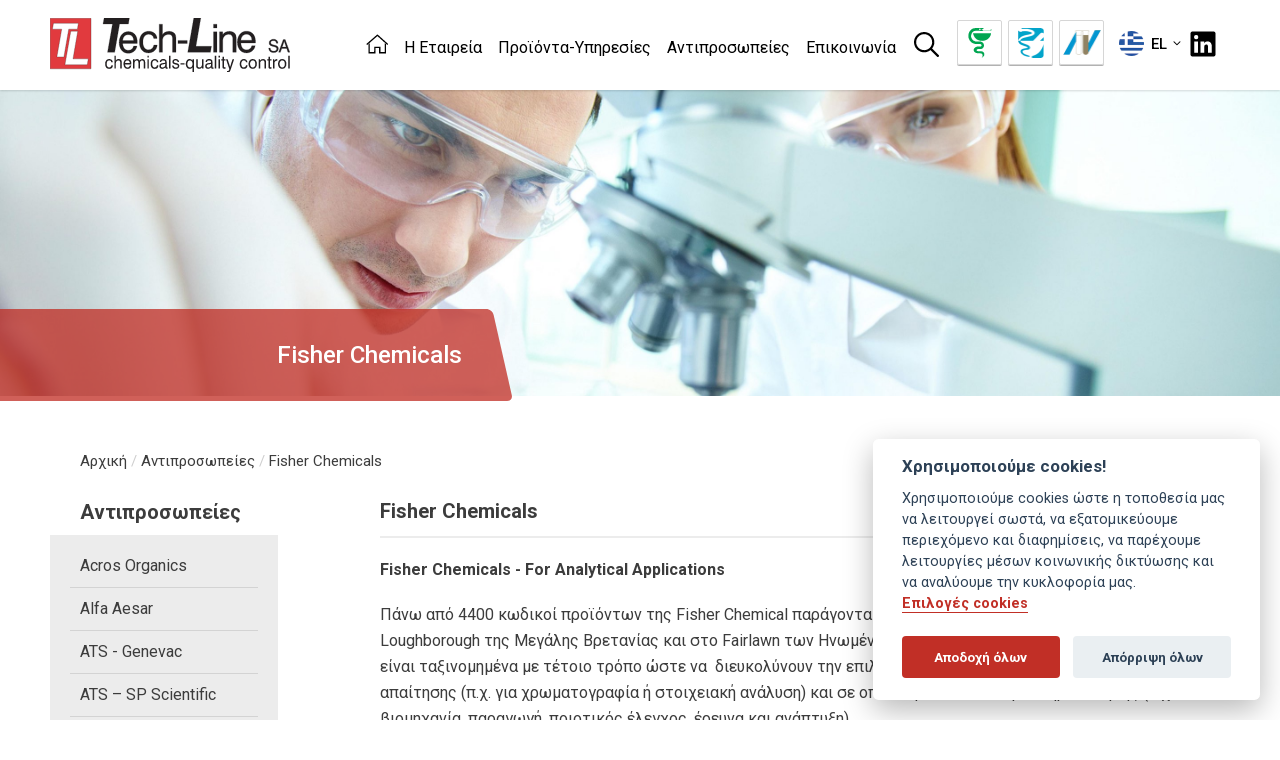

--- FILE ---
content_type: text/html; charset=UTF-8
request_url: https://techlinesa.com/fisher-chemical
body_size: 6766
content:
<!DOCTYPE html PUBLIC "-//W3C//DTD XHTML 1.0 Strict//EN" "http://www.w3.org/TR/xhtml1/DTD/xhtml1-strict.dtd">
<html xmlns="http://www.w3.org/1999/xhtml" lang="el" xml:lang="el">
<head>
	<meta http-equiv="Content-Type" content="text/html; charset=utf-8"/>
	<meta name="description" content="Tech Line SA | Chemicals - Quality control products and services since 1989"/>
	<meta name="keywords" content=""/>
	<title>Fisher Chemicals | Tech Line SA</title>
	<meta name="viewport" content="width=device-width, initial-scale=1"/>
	<meta property="og:url" content="https://techlinesa.com/fisher-chemical"/>
	<meta property="og:type" content=""/>
	<meta property="og:title" content="Fisher Chemicals | Tech Line SA"/>
	<meta property="og:description" content="Tech Line SA | Chemicals - Quality control products and services since 1989"/>
	<meta property="og:image" content=""/>
	<base href="https://techlinesa.com/"></base>
<link rel="stylesheet" type="text/css" media="screen,print" title="The Project" href="css/themes/default.css.php"/><link rel="stylesheet" type="text/css" media="screen,print" title="The Project" href="modules/css/_admin.css"/><link rel="stylesheet" type="text/css" media="screen,print" title="The Project" href="modules/css/_defaults.css"/><link rel="stylesheet" type="text/css" media="screen,print" title="The Project" href="modules/css/_kernel.css"/><script type="text/javascript" src="javascript/lib.js"> </script><script type="text/javascript" src="javascript/ajax.js"> </script><script type="text/javascript" src="javascript/popup.js"> </script><script type="text/javascript" src="javascript/jquery-1.7.1.min.js"> </script><script type="text/javascript" src="javascript/jquery-ui-1.8.17.custom.min.js"> </script><script type="text/javascript" src="javascript/ui/i18n/ui.datepicker-el.js"> </script><script type="text/javascript" src="javascript/jqModal.js"> </script><script type="text/javascript" src="javascript/swfobject.js"> </script><script type="text/javascript" src="javascript/jqupload/js/tmpl.min.js"> </script><script type="text/javascript" src="javascript/jqupload/js/load-image.min.js"> </script><script type="text/javascript" src="javascript/jqupload/js/jquery.iframe-transport.js"> </script><script type="text/javascript" src="javascript/jqupload/js/jquery.fileupload.js"> </script><script type="text/javascript" src="javascript/jqupload/js/jquery.fileupload-ui.js"> </script>	<link rel="SHORTCUT ICON" href="favicon.ico" />
	<link href="https://fonts.googleapis.com/css?family=Roboto+Condensed:300,300i,400,400i,700,700i|Roboto:300,300i,400,400i,500,500i,700,700i" rel="stylesheet">
	<link href="https://fonts.googleapis.com/css?family=Roboto+Condensed:400,300,400italic,700,700italic&amp;subset=latin,greek" rel="stylesheet" type="text/css">
	<link href="css/elegant-icons.min.css" rel="stylesheet" type="text/css" media="all">
	<link href="//cdn.muicss.com/mui-0.9.4/css/mui.min.css" rel="stylesheet" type="text/css" />
	<script src="//cdn.muicss.com/mui-0.9.4/js/mui.min.js"></script>
	<script defer src="javascript/cookieconsent-2.7.1/dist/cookieconsent.js"></script>
	<script defer src="javascript/cookieconsent-2.7.1/dist/cookieconsent-init.js"></script>
	<script type="text/javascript">
		function toggleNav() {		
			$("#responsive-nav .treemenu.responsivenav").toggleClass('open');	
		}

		$(document).ready(function(){		
			// fade in #back-top
			$(function () {
				$(window).scroll(function () {
					if ($(this).scrollTop() > 100) {
						$('#scroll-top').fadeIn();
					} else {
						$('#scroll-top').fadeOut();
					}
				});

				// scroll body to 0px on click
				$('#scroll-top').click(function () {
					$('body,html').animate({
						scrollTop: 0
					}, 800);
					return false;
				});
			});
		});
	</script>
</head>

<body  >
	<div id="loading">Loading...</div>
	<div id="semitransparent">&nbsp;</div>
	
	<div class="container-fluid sticky" id="header">
		<div class="container">
			<div id="logo"><a href="/"><img src="images/site/logo.svg" width="240" height="53" class="img-responsive"/></a></div>
			<div id="nav" class="normal">
				<span id="nav-toggle" onclick="toggleNav(); return false;">&nbsp;</span>
				<div class="amodule" id="am_1099"><div class="htmlbox"><a href="https://www.linkedin.com/company/35606124" target="_blank"><img src="images/site/linkedin.svg" border="0" width="30" height="30" style="margin-top: 22px; margin-left: 4px;" /></a></div></div><div class="amodule" id="am_628"> <div class="langchooser">				
				<ul>
					<li><span class="active el_GR" id="active_lang_628">EL</span>	
					<ul id="langchooser_628">	<li class="en_US"><a href="https://techlinesa.com/en_US/fisher-chemical">EN</a></li>					</ul>
					</li>		
				</ul>		
				<script type="text/javascript" class="execonAjax">
					$( "#active_lang_628" ).click(function() {
					  $( "#langchooser_628" ).toggle();
					});
				</script>		</div></div><div class="amodule" id="am_830"><div class="htmlbox"><span id="search-icon"><!-- --></span><script type="text/javascript" class="execonAjax"><!--
$(document).ready(function() { $('#search-icon').click(function() {   $('.searchy').toggle(); });});
// -->
</script><a href="http://www.galenica.gr" target="_blank"><span class="galenica"><!-- --></span></a> <a href="http://www.olvosscience.gr" target="_blank"><span class="olvosscience"><!-- --></span></a> <a href="http://www.varelas.gr" target="_blank"><span class="varelas"><!-- --></span></a></div></div><div class="amodule" id="am_70">		<div class="searchy">
			<div class="simple_search">
				<form method="post" action="https://techlinesa.com/302">
					<p>
						<!-- Αναζήτηση -->
							<input type="hidden" name="modules" value="a:3:{s:14:&quot;Σελίδες&quot;;a:1:{i:0;s:7:&quot;htmlbox&quot;;}s:6:&quot;Νέα&quot;;a:1:{i:0;s:4:&quot;news&quot;;}s:27:&quot;Εικόνες/Βίντεο&quot;;a:1:{i:0;s:7:&quot;gallery&quot;;}}" />
						<!-- για: -->
							<input type="text" name="query" value="Αναζήτηση..." onfocus="if(this.value=='Αναζήτηση...')this.value='';" onblur="if(this.value=='')this.value='Αναζήτηση...';"/>
						<button type="submit"></button>
					</p>
				</form>
			</div>
		</div>
</div><div class="amodule" id="am_10">		<div class="treemenu">
		<ul id="treemenu_m10_parent_0">
						<li class="inactive level1 home">
<a  title=""  class="inactive level1" href="https://techlinesa.com/home"><span class='span_home'>Αρχική</span></a>						</li>						
						<li class="inactive level1 ">
<a  title=""  class="inactive level1" href="https://techlinesa.com/company"><span >Η Εταιρεία</span></a>						</li>						
						<li class="inactive level1 haschild ">
<a  title=""  class="inactive level1 haschild" href="https://techlinesa.com/products"><span >Προϊόντα-Υπηρεσίες</span></a>		<ul id="treemenu_m10_parent_902">
						<li class="inactive level2 ">
<a  title=""  class="inactive level2" href="https://techlinesa.com/chemicals-reagents"><span >Χημικά - Αντιδραστήρια</span></a>						</li>						
						<li class="inactive level2 haschild ">
<a  title=""  class="inactive level2 haschild" href="Γυάλινα-είδη"><span >Αναλώσιμα</span></a>		<ul id="treemenu_m10_parent_906">
						<li class="inactive level3 ">
<a  title=""  class="inactive level3" href="https://techlinesa.com/Υλικά-Χρωματογραφίας"><span >Υλικά Χρωματογραφίας</span></a>						</li>						
						<li class="inactive level3 ">
<a  title=""  class="inactive level3" href="https://techlinesa.com/Ηλεκτρόδια"><span >Ηλεκτρόδια</span></a>						</li>						
						<li class="inactive level3 ">
<a  title=""  class="inactive level3" href="https://techlinesa.com/Φίλτρα"><span >Φίλτρα</span></a>						</li>						
						<li class="inactive level3 ">
<a  title=""  class="inactive level3" href="https://techlinesa.com/Γυάλινα-είδη"><span >Γυάλινα είδη</span></a>						</li>						
						<li class="inactive level3 ">
<a  title=""  class="inactive level3" href="https://techlinesa.com/Μεταλλικά-αναλώσιμα"><span >Μεταλλικά αναλώσιμα</span></a>						</li>						
						<li class="inactive level3 ">
<a  title=""  class="inactive level3" href="https://techlinesa.com/Πιπέττες"><span >Πιπέττες</span></a>						</li>						
						<li class="inactive level3 ">
<a  title=""  class="inactive level3" href="https://techlinesa.com/Πλαστικά-αναλώσιμα"><span >Πλαστικά αναλώσιμα</span></a>						</li>						
						<li class="inactive level3 ">
<a  title=""  class="inactive level3" href="https://techlinesa.com/Πορσελάνινα-Είδη"><span >Πορσελάνινα Είδη</span></a>						</li>						
						<li class="inactive level3 ">
<a  title=""  class="inactive level3" href="https://techlinesa.com/Είδη-Προστασίας"><span >Είδη Προστασίας</span></a>						</li>						
						<li class="inactive level3 haschild ">
<a  title=""  class="inactive level3 haschild" href="https://techlinesa.com/Δειγματολήπτες"><span >Δειγματολήπτες </span></a>						</li>						
						<li class="inactive level3 ">
<a  title=""  class="inactive level3" href="https://techlinesa.com/Προιόντα-εκχύλισης-στερεής-φάσης-spe"><span >Προιόντα εκχύλισης στερεής φάσης (SPE)</span></a>						</li>						
						<li class="inactive level3 ">
<a  title=""  class="inactive level3" href="https://techlinesa.com/Ανάλυση-νερού-Εδάφους-Λυμμάτων-Πισίνας"><span >Ανάλυση νερού - Εδάφους - Λυμμάτων - Πισίνας</span></a>						</li>						
		</ul>
						</li>						
						<li class="inactive level2 haschild ">
<a  title=""  class="inactive level2 haschild" href="Αναδευτήρες-Ανακινητήρες-Ομογενοποιητές"><span >Γενικός Εργαστηριακός  Εξοπλισμός</span></a>		<ul id="treemenu_m10_parent_907">
						<li class="inactive level3 haschild ">
<a  title=""  class="inactive level3 haschild" href="https://techlinesa.com/Ζυγοί"><span >Ζυγοί</span></a>						</li>						
						<li class="inactive level3 haschild ">
<a  title=""  class="inactive level3 haschild" href="https://techlinesa.com/Λουτρά"><span >Λουτρά</span></a>						</li>						
						<li class="inactive level3 haschild ">
<a  title=""  class="inactive level3 haschild" href="https://techlinesa.com/Φυγόκεντροι"><span >Φυγόκεντροι</span></a>						</li>						
						<li class="inactive level3 ">
<a  title=""  class="inactive level3" href="https://techlinesa.com/Δοσομετρητές-Διανεμητές-Υγρών"><span >Δοσομετρητές-Διανεμητές Υγρών</span></a>						</li>						
						<li class="inactive level3 haschild ">
<a  title=""  class="inactive level3 haschild" href="https://techlinesa.com/Εξατμιστήρες"><span >Εξατμιστήρες</span></a>						</li>						
						<li class="inactive level3 haschild ">
<a  title=""  class="inactive level3 haschild" href="https://techlinesa.com/Συσκευές-Διήθησης"><span >Συσκευές Διήθησης</span></a>						</li>						
						<li class="inactive level3 haschild ">
<a  title=""  class="inactive level3 haschild" href="https://techlinesa.com/Συσκευές-Θέρμανσης"><span >Συσκευές Θέρμανσης</span></a>						</li>						
						<li class="inactive level3 haschild ">
<a  title=""  class="inactive level3 haschild" href="https://techlinesa.com/Αναδευτήρες-Ανακινητήρες-Ομογενοποιητές"><span >Αναδευτήρες - Ανακινητήρες - Ομογενοποιητές</span></a>						</li>						
						<li class="inactive level3 haschild ">
<a  title=""  class="inactive level3 haschild" href="https://techlinesa.com/Κλίβανοι"><span >Κλίβανοι</span></a>						</li>						
						<li class="inactive level3 haschild ">
<a  title=""  class="inactive level3 haschild" href="https://techlinesa.com/Φωτόμετρα"><span >Φωτόμετρα</span></a>						</li>						
						<li class="inactive level3 haschild ">
<a  title=""  class="inactive level3 haschild" href="https://techlinesa.com/Φορητά-Επιτραπέζια-όργανα-μέτρησης"><span >Φορητά - Επιτραπέζια όργανα μέτρησης</span></a>						</li>						
						<li class="inactive level3 haschild ">
<a  title=""  class="inactive level3 haschild" href="https://techlinesa.com/Ερμάρια-φύλαξης-ευφλέκτων-Αντιδραστηρίων"><span >Ερμάρια φύλαξης ευφλέκτων & Αντιδραστηρίων</span></a>						</li>						
						<li class="inactive level3 haschild ">
<a  title=""  class="inactive level3 haschild" href="https://techlinesa.com/Αντλίες-κενού"><span >Αντλίες κενού</span></a>						</li>						
						<li class="inactive level3 haschild ">
<a  title=""  class="inactive level3 haschild" href="https://techlinesa.com/1080"><span >Ψυγεία - Καταψύκτες - Κυκλοφορητές</span></a>						</li>						
						<li class="inactive level3 haschild ">
<a  title=""  class="inactive level3 haschild" href="https://techlinesa.com/temperature-humidity-chambers"><span >Θάλαμοι ελεγχόμενης θερμοκρασίας & υγρασίας</span></a>						</li>						
						<li class="inactive level3 haschild ">
<a  title=""  class="inactive level3 haschild" href="https://techlinesa.com/water-purification-systems"><span >Συσκευές επεξεργασίας νερού</span></a>						</li>						
		</ul>
						</li>						
						<li class="inactive level2 haschild ">
<a  title=""  class="inactive level2 haschild" href="Συσκευές-ανάγνωσης-μικροπλάκων"><span >Ειδικός Εργαστηριακός  Εξοπλισμός</span></a>		<ul id="treemenu_m10_parent_908">
						<li class="inactive level3 haschild ">
<a  title=""  class="inactive level3 haschild" href="https://techlinesa.com/Φυγοκεντρικοί-συμπυκνωτές"><span >Φυγοκεντρικοί συμπυκνωτές</span></a>						</li>						
						<li class="inactive level3 haschild ">
<a  title=""  class="inactive level3 haschild" href="https://techlinesa.com/Συστήματα-ελέγχου-ανάλυσης-σταθερότητας-δειγμάτων"><span >Συστήματα ελέγχου &  ανάλυσης σταθερότητας δειγμάτων</span></a>						</li>						
						<li class="inactive level3 haschild ">
<a  title=""  class="inactive level3 haschild" href="https://techlinesa.com/Συστήματα-ταχέως-διαχωρισμού-ενώσεων-flash"><span >Συστήματα ταχέως διαχωρισμού ενώσεων (Flash)</span></a>						</li>						
						<li class="inactive level3 haschild ">
<a  title=""  class="inactive level3 haschild" href="https://techlinesa.com/Λυοφιλιωτές"><span >Λυοφιλιωτές</span></a>						</li>						
						<li class="inactive level3 haschild ">
<a  title=""  class="inactive level3 haschild" href="https://techlinesa.com/lab-reactors-and-jacketed-reaction-systems"><span >Lab Reactors and Jacketed Reaction Systems</span></a>						</li>						
						<li class="inactive level3 haschild ">
<a  title=""  class="inactive level3 haschild" href="https://techlinesa.com/Συσκευές-ανάγνωσης-μικροπλάκων"><span >Συσκευές ανάγνωσης μικροπλάκων</span></a>						</li>						
						<li class="inactive level3 haschild ">
<a  title=""  class="inactive level3 haschild" href="https://techlinesa.com/Συστήματα-σύνθεσης-με-μικροκύματα"><span >Συστήματα σύνθεσης με μικροκύματα</span></a>						</li>						
						<li class="inactive level3 haschild ">
<a  title=""  class="inactive level3 haschild" href="https://techlinesa.com/mya-4-zone-reaction-station"><span >Mya 4-zone reaction station</span></a>						</li>						
						<li class="inactive level3 haschild ">
<a  title=""  class="inactive level3 haschild" href="https://techlinesa.com/parallel-reaction-stations"><span >Συστήματα παράλληλων αντιδράσεων</span></a>						</li>						
		</ul>
						</li>						
						<li class="inactive level2 ">
<a  title=""  class="inactive level2" href="https://techlinesa.com/raw-materials-excipients"><span >Πρώτες Ύλες - Έκδοχα</span></a>						</li>						
						<li class="inactive level2 ">
<a  title=""  class="inactive level2" href="https://techlinesa.com/technical-support"><span >Τεχνική Υποστήριξη</span></a>						</li>						
						<li class="inactive level2 ">
<a  title=""  class="inactive level2" href="https://techlinesa.com/calibration-certificates"><span >Διακριβώσεις</span></a>						</li>						
		</ul>
						</li>						
						<li class="active level1 haschild nomenu">
<a  title=""  class="active level1 haschild" href="https://techlinesa.com/antiprosopeies"><span class='span_nomenu'>Αντιπροσωπείες</span></a>		<ul id="treemenu_m10_parent_788">
						<li class="inactive level2 ">
<a  title=""  class="inactive level2" href="https://techlinesa.com/acros-organics"><span >Acros Organics</span></a>						</li>						
						<li class="inactive level2 ">
<a  title=""  class="inactive level2" href="https://techlinesa.com/alfa-aesar"><span >Alfa Aesar</span></a>						</li>						
						<li class="inactive level2 ">
<a  title=""  class="inactive level2" href="https://techlinesa.com/genevac"><span >ATS - Genevac</span></a>						</li>						
						<li class="inactive level2 ">
<a  title=""  class="inactive level2" href="https://techlinesa.com/sp-scientific"><span >ATS – SP Scientific</span></a>						</li>						
						<li class="inactive level2 ">
<a  title=""  class="inactive level2" href="https://techlinesa.com/biotage"><span >Biotage</span></a>						</li>						
						<li class="inactive level2 ">
<a  title=""  class="inactive level2" href="https://techlinesa.com/bmg-labtech"><span >BMG Labtech</span></a>						</li>						
						<li class="inactive level2 ">
<a  title=""  class="inactive level2" href="https://techlinesa.com/carlo-erba"><span >Carlo Erba</span></a>						</li>						
						<li class="inactive level2 ">
<a  title=""  class="inactive level2" href="https://techlinesa.com/cat"><span >CAT</span></a>						</li>						
						<li class="inactive level2 ">
<a  title=""  class="inactive level2" href="https://techlinesa.com/chem-service"><span >Chem Service</span></a>						</li>						
						<li class="inactive level2 ">
<a  title=""  class="inactive level2" href="https://techlinesa.com/cpachem"><span >CPAchem</span></a>						</li>						
						<li class="inactive level2 ">
<a  title=""  class="inactive level2" href="https://techlinesa.com/ecsa"><span >Ecsa</span></a>						</li>						
						<li class="inactive level2 ">
<a  title=""  class="inactive level2" href="https://techlinesa.com/falc-instruments"><span >Falc Instruments</span></a>						</li>						
						<li class="inactive level2 ">
<a  title=""  class="inactive level2" href="https://techlinesa.com/fisher-bioreagents"><span >Fisher Bioreagents</span></a>						</li>						
						<li class="active level2 ">
<a  title=""  class="active level2" href="https://techlinesa.com/fisher-chemical"><span >Fisher Chemicals</span></a>						</li>						
						<li class="inactive level2 ">
<a  title=""  class="inactive level2" href="https://techlinesa.com/greyhound"><span >Greyhound</span></a>						</li>						
						<li class="inactive level2 ">
<a  title=""  class="inactive level2" href="https://techlinesa.com/hamilton"><span >Hamilton</span></a>						</li>						
						<li class="inactive level2 ">
<a  title=""  class="inactive level2" href="https://techlinesa.com/isolab"><span >Isolab</span></a>						</li>						
						<li class="inactive level2 ">
<a  title=""  class="inactive level2" href="https://techlinesa.com/jeiotech"><span >Jeiotech</span></a>						</li>						
						<li class="inactive level2 ">
<a  title=""  class="inactive level2" href="https://techlinesa.com/kern"><span >Kern</span></a>						</li>						
						<li class="inactive level2 ">
<a  title=""  class="inactive level2" href="https://techlinesa.com/labor-security-systems"><span >Labor Security Systems</span></a>						</li>						
						<li class="inactive level2 ">
<a  title=""  class="inactive level2" href="https://techlinesa.com/lach-ner"><span >Lach-ner</span></a>						</li>						
						<li class="inactive level2 ">
<a  title=""  class="inactive level2" href="https://techlinesa.com/macherey-nagel"><span >Macherey-Nagel</span></a>						</li>						
						<li class="inactive level2 ">
<a  title=""  class="inactive level2" href="https://techlinesa.com/maybridge"><span >Maybridge</span></a>						</li>						
						<li class="inactive level2 ">
<a  title=""  class="inactive level2" href="https://techlinesa.com/microtrac"><span >Microtrac</span></a>						</li>						
						<li class="inactive level2 ">
<a  title=""  class="inactive level2" href="https://techlinesa.com/milwaukee"><span >Milwaukee</span></a>						</li>						
						<li class="inactive level2 ">
<a  title=""  class="inactive level2" href="https://techlinesa.com/omnilab"><span >Omnilab</span></a>						</li>						
						<li class="inactive level2 ">
<a  title=""  class="inactive level2" href="https://techlinesa.com/orto-alresa"><span >Ortoalresa</span></a>						</li>						
						<li class="inactive level2 ">
<a  title=""  class="inactive level2" href="https://techlinesa.com/radleys"><span >Radleys</span></a>						</li>						
						<li class="inactive level2 ">
<a  title=""  class="inactive level2" href="https://techlinesa.com/sampling-systems"><span >Sampling Systems</span></a>						</li>						
						<li class="inactive level2 ">
<a  title=""  class="inactive level2" href="https://techlinesa.com/schmidt-haensch"><span >Schmidt + Haensch</span></a>						</li>						
						<li class="inactive level2 ">
<a  title=""  class="inactive level2" href="https://techlinesa.com/scientific-industries"><span >Scientific Industries</span></a>						</li>						
						<li class="inactive level2 ">
<a  title=""  class="inactive level2" href="https://techlinesa.com/selecta"><span >Selecta</span></a>						</li>						
						<li class="inactive level2 ">
<a  title=""  class="inactive level2" href="https://techlinesa.com/teknokroma"><span >Teknokroma</span></a>						</li>						
						<li class="inactive level2 ">
<a  title=""  class="inactive level2" href="https://techlinesa.com/vestfrost"><span >Vestfrost</span></a>						</li>						
						<li class="inactive level2 ">
<a  title=""  class="inactive level2" href="https://techlinesa.com/wasserlab"><span >Wasserlab</span></a>						</li>						
						<li class="inactive level2 ">
<a  title=""  class="inactive level2" href="https://techlinesa.com/winzer"><span >Winzer</span></a>						</li>						
		</ul>
						</li>						
						<li class="inactive level1 ">
<a  title=""  class="inactive level1" href="https://techlinesa.com/Επικοινωνία"><span >Επικοινωνία</span></a>						</li>						
		</ul>
		</div>
</div>			</div>
		</div>
	</div>

	<div class="container-fluid normal" id="responsive-area">
		<div class="row no-padding">
			<div class="col-md-6">
				<div class="amodule" id="am_892"><div class="langchooser">				
				<ul>
					<li><span class="active el_GR" id="active_lang_892">EL</span>	
					<ul id="langchooser_892">	<li class="en_US"><a href="https://techlinesa.com/en_US/fisher-chemical">EN</a></li>					</ul>
					</li>		
				</ul>		
				<script type="text/javascript" class="execonAjax">
					$( "#active_lang_892" ).click(function() {
					  $( "#langchooser_892" ).toggle();
					});
				</script>		</div></div>			</div>
			<div class="col-md-6" id="responsive-nav">
				<div class="amodule" id="am_891">		<div class="treemenu responsivenav">
		<ul id="treemenu_m891_parent_0">
						<li class="inactive level1 home">
<a  title=""  class="inactive level1" href="https://techlinesa.com/home"><span class='span_home'>Αρχική</span></a>						</li>						
						<li class="inactive level1 ">
<a  title=""  class="inactive level1" href="https://techlinesa.com/company"><span >Η Εταιρεία</span></a>						</li>						
						<li class="inactive level1 haschild ">
<a  title=""  onclick="javascript:$('#treemenu_m891_parent_902').toggleClass('open'); toggleImgSrc('m891_img902', 'images/plus.png', 'images/minus.png'); return false;"  class="inactive level1 haschild" href="https://techlinesa.com/products"><span >Προϊόντα-Υπηρεσίες</span></a>		<ul id="treemenu_m891_parent_902">
						<li class="inactive level2 ">
<a  title=""  class="inactive level2" href="https://techlinesa.com/chemicals-reagents"><span >Χημικά - Αντιδραστήρια</span></a>						</li>						
						<li class="inactive level2 haschild ">
<a  title=""  onclick="javascript:$('#treemenu_m891_parent_906').toggleClass('open'); toggleImgSrc('m891_img906', 'images/plus.png', 'images/minus.png'); return false;"  class="inactive level2 haschild" href="Γυάλινα-είδη"><span >Αναλώσιμα</span></a>		<ul id="treemenu_m891_parent_906">
						<li class="inactive level3 ">
<a  title=""  class="inactive level3" href="https://techlinesa.com/Υλικά-Χρωματογραφίας"><span >Υλικά Χρωματογραφίας</span></a>						</li>						
						<li class="inactive level3 ">
<a  title=""  class="inactive level3" href="https://techlinesa.com/Ηλεκτρόδια"><span >Ηλεκτρόδια</span></a>						</li>						
						<li class="inactive level3 ">
<a  title=""  class="inactive level3" href="https://techlinesa.com/Φίλτρα"><span >Φίλτρα</span></a>						</li>						
						<li class="inactive level3 ">
<a  title=""  class="inactive level3" href="https://techlinesa.com/Γυάλινα-είδη"><span >Γυάλινα είδη</span></a>						</li>						
						<li class="inactive level3 ">
<a  title=""  class="inactive level3" href="https://techlinesa.com/Μεταλλικά-αναλώσιμα"><span >Μεταλλικά αναλώσιμα</span></a>						</li>						
						<li class="inactive level3 ">
<a  title=""  class="inactive level3" href="https://techlinesa.com/Πιπέττες"><span >Πιπέττες</span></a>						</li>						
						<li class="inactive level3 ">
<a  title=""  class="inactive level3" href="https://techlinesa.com/Πλαστικά-αναλώσιμα"><span >Πλαστικά αναλώσιμα</span></a>						</li>						
						<li class="inactive level3 ">
<a  title=""  class="inactive level3" href="https://techlinesa.com/Πορσελάνινα-Είδη"><span >Πορσελάνινα Είδη</span></a>						</li>						
						<li class="inactive level3 ">
<a  title=""  class="inactive level3" href="https://techlinesa.com/Είδη-Προστασίας"><span >Είδη Προστασίας</span></a>						</li>						
						<li class="inactive level3 ">
<a  title=""  class="inactive level3" href="https://techlinesa.com/Δειγματολήπτες"><span >Δειγματολήπτες </span></a>						</li>						
						<li class="inactive level3 ">
<a  title=""  class="inactive level3" href="https://techlinesa.com/Προιόντα-εκχύλισης-στερεής-φάσης-spe"><span >Προιόντα εκχύλισης στερεής φάσης (SPE)</span></a>						</li>						
						<li class="inactive level3 ">
<a  title=""  class="inactive level3" href="https://techlinesa.com/Ανάλυση-νερού-Εδάφους-Λυμμάτων-Πισίνας"><span >Ανάλυση νερού - Εδάφους - Λυμμάτων - Πισίνας</span></a>						</li>						
		</ul>
						</li>						
						<li class="inactive level2 haschild ">
<a  title=""  onclick="javascript:$('#treemenu_m891_parent_907').toggleClass('open'); toggleImgSrc('m891_img907', 'images/plus.png', 'images/minus.png'); return false;"  class="inactive level2 haschild" href="Αναδευτήρες-Ανακινητήρες-Ομογενοποιητές"><span >Γενικός Εργαστηριακός  Εξοπλισμός</span></a>		<ul id="treemenu_m891_parent_907">
						<li class="inactive level3 haschild ">
<a  title=""  onclick="javascript:$('#treemenu_m891_parent_932').toggleClass('open'); toggleImgSrc('m891_img932', 'images/plus.png', 'images/minus.png'); return false;"  class="inactive level3 haschild" href="https://techlinesa.com/Ζυγοί"><span >Ζυγοί</span></a>						</li>						
						<li class="inactive level3 haschild ">
<a  title=""  onclick="javascript:$('#treemenu_m891_parent_937').toggleClass('open'); toggleImgSrc('m891_img937', 'images/plus.png', 'images/minus.png'); return false;"  class="inactive level3 haschild" href="https://techlinesa.com/Λουτρά"><span >Λουτρά</span></a>						</li>						
						<li class="inactive level3 haschild ">
<a  title=""  onclick="javascript:$('#treemenu_m891_parent_938').toggleClass('open'); toggleImgSrc('m891_img938', 'images/plus.png', 'images/minus.png'); return false;"  class="inactive level3 haschild" href="https://techlinesa.com/Φυγόκεντροι"><span >Φυγόκεντροι</span></a>						</li>						
						<li class="inactive level3 ">
<a  title=""  class="inactive level3" href="https://techlinesa.com/Δοσομετρητές-Διανεμητές-Υγρών"><span >Δοσομετρητές-Διανεμητές Υγρών</span></a>						</li>						
						<li class="inactive level3 haschild ">
<a  title=""  onclick="javascript:$('#treemenu_m891_parent_936').toggleClass('open'); toggleImgSrc('m891_img936', 'images/plus.png', 'images/minus.png'); return false;"  class="inactive level3 haschild" href="https://techlinesa.com/Εξατμιστήρες"><span >Εξατμιστήρες</span></a>						</li>						
						<li class="inactive level3 haschild ">
<a  title=""  onclick="javascript:$('#treemenu_m891_parent_935').toggleClass('open'); toggleImgSrc('m891_img935', 'images/plus.png', 'images/minus.png'); return false;"  class="inactive level3 haschild" href="https://techlinesa.com/Συσκευές-Διήθησης"><span >Συσκευές Διήθησης</span></a>						</li>						
						<li class="inactive level3 haschild ">
<a  title=""  onclick="javascript:$('#treemenu_m891_parent_933').toggleClass('open'); toggleImgSrc('m891_img933', 'images/plus.png', 'images/minus.png'); return false;"  class="inactive level3 haschild" href="https://techlinesa.com/Συσκευές-Θέρμανσης"><span >Συσκευές Θέρμανσης</span></a>						</li>						
						<li class="inactive level3 haschild ">
<a  title=""  onclick="javascript:$('#treemenu_m891_parent_929').toggleClass('open'); toggleImgSrc('m891_img929', 'images/plus.png', 'images/minus.png'); return false;"  class="inactive level3 haschild" href="https://techlinesa.com/Αναδευτήρες-Ανακινητήρες-Ομογενοποιητές"><span >Αναδευτήρες - Ανακινητήρες - Ομογενοποιητές</span></a>						</li>						
						<li class="inactive level3 haschild ">
<a  title=""  onclick="javascript:$('#treemenu_m891_parent_934').toggleClass('open'); toggleImgSrc('m891_img934', 'images/plus.png', 'images/minus.png'); return false;"  class="inactive level3 haschild" href="https://techlinesa.com/Κλίβανοι"><span >Κλίβανοι</span></a>						</li>						
						<li class="inactive level3 haschild ">
<a  title=""  onclick="javascript:$('#treemenu_m891_parent_940').toggleClass('open'); toggleImgSrc('m891_img940', 'images/plus.png', 'images/minus.png'); return false;"  class="inactive level3 haschild" href="https://techlinesa.com/Φωτόμετρα"><span >Φωτόμετρα</span></a>						</li>						
						<li class="inactive level3 haschild ">
<a  title=""  onclick="javascript:$('#treemenu_m891_parent_931').toggleClass('open'); toggleImgSrc('m891_img931', 'images/plus.png', 'images/minus.png'); return false;"  class="inactive level3 haschild" href="https://techlinesa.com/Φορητά-Επιτραπέζια-όργανα-μέτρησης"><span >Φορητά - Επιτραπέζια όργανα μέτρησης</span></a>						</li>						
						<li class="inactive level3 haschild ">
<a  title=""  onclick="javascript:$('#treemenu_m891_parent_939').toggleClass('open'); toggleImgSrc('m891_img939', 'images/plus.png', 'images/minus.png'); return false;"  class="inactive level3 haschild" href="https://techlinesa.com/Ερμάρια-φύλαξης-ευφλέκτων-Αντιδραστηρίων"><span >Ερμάρια φύλαξης ευφλέκτων & Αντιδραστηρίων</span></a>						</li>						
						<li class="inactive level3 haschild ">
<a  title=""  onclick="javascript:$('#treemenu_m891_parent_930').toggleClass('open'); toggleImgSrc('m891_img930', 'images/plus.png', 'images/minus.png'); return false;"  class="inactive level3 haschild" href="https://techlinesa.com/Αντλίες-κενού"><span >Αντλίες κενού</span></a>						</li>						
						<li class="inactive level3 haschild ">
<a  title=""  onclick="javascript:$('#treemenu_m891_parent_1080').toggleClass('open'); toggleImgSrc('m891_img1080', 'images/plus.png', 'images/minus.png'); return false;"  class="inactive level3 haschild" href="https://techlinesa.com/1080"><span >Ψυγεία - Καταψύκτες - Κυκλοφορητές</span></a>						</li>						
						<li class="inactive level3 haschild ">
<a  title=""  onclick="javascript:$('#treemenu_m891_parent_1082').toggleClass('open'); toggleImgSrc('m891_img1082', 'images/plus.png', 'images/minus.png'); return false;"  class="inactive level3 haschild" href="https://techlinesa.com/temperature-humidity-chambers"><span >Θάλαμοι ελεγχόμενης θερμοκρασίας & υγρασίας</span></a>						</li>						
						<li class="inactive level3 haschild ">
<a  title=""  onclick="javascript:$('#treemenu_m891_parent_1083').toggleClass('open'); toggleImgSrc('m891_img1083', 'images/plus.png', 'images/minus.png'); return false;"  class="inactive level3 haschild" href="https://techlinesa.com/water-purification-systems"><span >Συσκευές επεξεργασίας νερού</span></a>						</li>						
		</ul>
						</li>						
						<li class="inactive level2 haschild ">
<a  title=""  onclick="javascript:$('#treemenu_m891_parent_908').toggleClass('open'); toggleImgSrc('m891_img908', 'images/plus.png', 'images/minus.png'); return false;"  class="inactive level2 haschild" href="Συσκευές-ανάγνωσης-μικροπλάκων"><span >Ειδικός Εργαστηριακός  Εξοπλισμός</span></a>		<ul id="treemenu_m891_parent_908">
						<li class="inactive level3 haschild ">
<a  title=""  onclick="javascript:$('#treemenu_m891_parent_945').toggleClass('open'); toggleImgSrc('m891_img945', 'images/plus.png', 'images/minus.png'); return false;"  class="inactive level3 haschild" href="https://techlinesa.com/Φυγοκεντρικοί-συμπυκνωτές"><span >Φυγοκεντρικοί συμπυκνωτές</span></a>						</li>						
						<li class="inactive level3 haschild ">
<a  title=""  onclick="javascript:$('#treemenu_m891_parent_946').toggleClass('open'); toggleImgSrc('m891_img946', 'images/plus.png', 'images/minus.png'); return false;"  class="inactive level3 haschild" href="https://techlinesa.com/Συστήματα-ελέγχου-ανάλυσης-σταθερότητας-δειγμάτων"><span >Συστήματα ελέγχου &  ανάλυσης σταθερότητας δειγμάτων</span></a>						</li>						
						<li class="inactive level3 haschild ">
<a  title=""  onclick="javascript:$('#treemenu_m891_parent_942').toggleClass('open'); toggleImgSrc('m891_img942', 'images/plus.png', 'images/minus.png'); return false;"  class="inactive level3 haschild" href="https://techlinesa.com/Συστήματα-ταχέως-διαχωρισμού-ενώσεων-flash"><span >Συστήματα ταχέως διαχωρισμού ενώσεων (Flash)</span></a>						</li>						
						<li class="inactive level3 haschild ">
<a  title=""  onclick="javascript:$('#treemenu_m891_parent_944').toggleClass('open'); toggleImgSrc('m891_img944', 'images/plus.png', 'images/minus.png'); return false;"  class="inactive level3 haschild" href="https://techlinesa.com/Λυοφιλιωτές"><span >Λυοφιλιωτές</span></a>						</li>						
						<li class="inactive level3 haschild ">
<a  title=""  onclick="javascript:$('#treemenu_m891_parent_1072').toggleClass('open'); toggleImgSrc('m891_img1072', 'images/plus.png', 'images/minus.png'); return false;"  class="inactive level3 haschild" href="https://techlinesa.com/lab-reactors-and-jacketed-reaction-systems"><span >Lab Reactors and Jacketed Reaction Systems</span></a>						</li>						
						<li class="inactive level3 haschild ">
<a  title=""  onclick="javascript:$('#treemenu_m891_parent_941').toggleClass('open'); toggleImgSrc('m891_img941', 'images/plus.png', 'images/minus.png'); return false;"  class="inactive level3 haschild" href="https://techlinesa.com/Συσκευές-ανάγνωσης-μικροπλάκων"><span >Συσκευές ανάγνωσης μικροπλάκων</span></a>						</li>						
						<li class="inactive level3 haschild ">
<a  title=""  onclick="javascript:$('#treemenu_m891_parent_943').toggleClass('open'); toggleImgSrc('m891_img943', 'images/plus.png', 'images/minus.png'); return false;"  class="inactive level3 haschild" href="https://techlinesa.com/Συστήματα-σύνθεσης-με-μικροκύματα"><span >Συστήματα σύνθεσης με μικροκύματα</span></a>						</li>						
						<li class="inactive level3 haschild ">
<a  title=""  onclick="javascript:$('#treemenu_m891_parent_1073').toggleClass('open'); toggleImgSrc('m891_img1073', 'images/plus.png', 'images/minus.png'); return false;"  class="inactive level3 haschild" href="https://techlinesa.com/mya-4-zone-reaction-station"><span >Mya 4-zone reaction station</span></a>						</li>						
						<li class="inactive level3 haschild ">
<a  title=""  onclick="javascript:$('#treemenu_m891_parent_947').toggleClass('open'); toggleImgSrc('m891_img947', 'images/plus.png', 'images/minus.png'); return false;"  class="inactive level3 haschild" href="https://techlinesa.com/parallel-reaction-stations"><span >Συστήματα παράλληλων αντιδράσεων</span></a>						</li>						
		</ul>
						</li>						
						<li class="inactive level2 ">
<a  title=""  class="inactive level2" href="https://techlinesa.com/raw-materials-excipients"><span >Πρώτες Ύλες - Έκδοχα</span></a>						</li>						
						<li class="inactive level2 ">
<a  title=""  class="inactive level2" href="https://techlinesa.com/technical-support"><span >Τεχνική Υποστήριξη</span></a>						</li>						
						<li class="inactive level2 ">
<a  title=""  class="inactive level2" href="https://techlinesa.com/calibration-certificates"><span >Διακριβώσεις</span></a>						</li>						
		</ul>
						</li>						
						<li class="active level1 haschild nomenu">
<a  title=""  onclick="javascript:$('#treemenu_m891_parent_788').toggleClass('open'); toggleImgSrc('m891_img788', 'images/plus.png', 'images/minus.png'); return false;"  class="active level1 haschild" href="https://techlinesa.com/antiprosopeies"><span class='span_nomenu'>Αντιπροσωπείες</span></a>		<ul id="treemenu_m891_parent_788">
						<li class="inactive level2 ">
<a  title=""  class="inactive level2" href="https://techlinesa.com/acros-organics"><span >Acros Organics</span></a>						</li>						
						<li class="inactive level2 ">
<a  title=""  class="inactive level2" href="https://techlinesa.com/alfa-aesar"><span >Alfa Aesar</span></a>						</li>						
						<li class="inactive level2 ">
<a  title=""  class="inactive level2" href="https://techlinesa.com/genevac"><span >ATS - Genevac</span></a>						</li>						
						<li class="inactive level2 ">
<a  title=""  class="inactive level2" href="https://techlinesa.com/sp-scientific"><span >ATS – SP Scientific</span></a>						</li>						
						<li class="inactive level2 ">
<a  title=""  class="inactive level2" href="https://techlinesa.com/biotage"><span >Biotage</span></a>						</li>						
						<li class="inactive level2 ">
<a  title=""  class="inactive level2" href="https://techlinesa.com/bmg-labtech"><span >BMG Labtech</span></a>						</li>						
						<li class="inactive level2 ">
<a  title=""  class="inactive level2" href="https://techlinesa.com/carlo-erba"><span >Carlo Erba</span></a>						</li>						
						<li class="inactive level2 ">
<a  title=""  class="inactive level2" href="https://techlinesa.com/cat"><span >CAT</span></a>						</li>						
						<li class="inactive level2 ">
<a  title=""  class="inactive level2" href="https://techlinesa.com/chem-service"><span >Chem Service</span></a>						</li>						
						<li class="inactive level2 ">
<a  title=""  class="inactive level2" href="https://techlinesa.com/cpachem"><span >CPAchem</span></a>						</li>						
						<li class="inactive level2 ">
<a  title=""  class="inactive level2" href="https://techlinesa.com/ecsa"><span >Ecsa</span></a>						</li>						
						<li class="inactive level2 ">
<a  title=""  class="inactive level2" href="https://techlinesa.com/falc-instruments"><span >Falc Instruments</span></a>						</li>						
						<li class="inactive level2 ">
<a  title=""  class="inactive level2" href="https://techlinesa.com/fisher-bioreagents"><span >Fisher Bioreagents</span></a>						</li>						
						<li class="active level2 ">
<a  title=""  class="active level2" href="https://techlinesa.com/fisher-chemical"><span >Fisher Chemicals</span></a>						</li>						
						<li class="inactive level2 ">
<a  title=""  class="inactive level2" href="https://techlinesa.com/greyhound"><span >Greyhound</span></a>						</li>						
						<li class="inactive level2 ">
<a  title=""  class="inactive level2" href="https://techlinesa.com/hamilton"><span >Hamilton</span></a>						</li>						
						<li class="inactive level2 ">
<a  title=""  class="inactive level2" href="https://techlinesa.com/isolab"><span >Isolab</span></a>						</li>						
						<li class="inactive level2 ">
<a  title=""  class="inactive level2" href="https://techlinesa.com/jeiotech"><span >Jeiotech</span></a>						</li>						
						<li class="inactive level2 ">
<a  title=""  class="inactive level2" href="https://techlinesa.com/kern"><span >Kern</span></a>						</li>						
						<li class="inactive level2 ">
<a  title=""  class="inactive level2" href="https://techlinesa.com/labor-security-systems"><span >Labor Security Systems</span></a>						</li>						
						<li class="inactive level2 ">
<a  title=""  class="inactive level2" href="https://techlinesa.com/lach-ner"><span >Lach-ner</span></a>						</li>						
						<li class="inactive level2 ">
<a  title=""  class="inactive level2" href="https://techlinesa.com/macherey-nagel"><span >Macherey-Nagel</span></a>						</li>						
						<li class="inactive level2 ">
<a  title=""  class="inactive level2" href="https://techlinesa.com/maybridge"><span >Maybridge</span></a>						</li>						
						<li class="inactive level2 ">
<a  title=""  class="inactive level2" href="https://techlinesa.com/microtrac"><span >Microtrac</span></a>						</li>						
						<li class="inactive level2 ">
<a  title=""  class="inactive level2" href="https://techlinesa.com/milwaukee"><span >Milwaukee</span></a>						</li>						
						<li class="inactive level2 ">
<a  title=""  class="inactive level2" href="https://techlinesa.com/omnilab"><span >Omnilab</span></a>						</li>						
						<li class="inactive level2 ">
<a  title=""  class="inactive level2" href="https://techlinesa.com/orto-alresa"><span >Ortoalresa</span></a>						</li>						
						<li class="inactive level2 ">
<a  title=""  class="inactive level2" href="https://techlinesa.com/radleys"><span >Radleys</span></a>						</li>						
						<li class="inactive level2 ">
<a  title=""  class="inactive level2" href="https://techlinesa.com/sampling-systems"><span >Sampling Systems</span></a>						</li>						
						<li class="inactive level2 ">
<a  title=""  class="inactive level2" href="https://techlinesa.com/schmidt-haensch"><span >Schmidt + Haensch</span></a>						</li>						
						<li class="inactive level2 ">
<a  title=""  class="inactive level2" href="https://techlinesa.com/scientific-industries"><span >Scientific Industries</span></a>						</li>						
						<li class="inactive level2 ">
<a  title=""  class="inactive level2" href="https://techlinesa.com/selecta"><span >Selecta</span></a>						</li>						
						<li class="inactive level2 ">
<a  title=""  class="inactive level2" href="https://techlinesa.com/teknokroma"><span >Teknokroma</span></a>						</li>						
						<li class="inactive level2 ">
<a  title=""  class="inactive level2" href="https://techlinesa.com/vestfrost"><span >Vestfrost</span></a>						</li>						
						<li class="inactive level2 ">
<a  title=""  class="inactive level2" href="https://techlinesa.com/wasserlab"><span >Wasserlab</span></a>						</li>						
						<li class="inactive level2 ">
<a  title=""  class="inactive level2" href="https://techlinesa.com/winzer"><span >Winzer</span></a>						</li>						
		</ul>
						</li>						
						<li class="inactive level1 ">
<a  title=""  class="inactive level1" href="https://techlinesa.com/new-products"><span >Νέα Προϊόντα</span></a>						</li>						
						<li class="inactive level1 ">
<a  title=""  class="inactive level1" href="https://techlinesa.com/sitemap"><span >Sitemap</span></a>						</li>						
						<li class="inactive level1 ">
<a  title=""  class="inactive level1" href="https://techlinesa.com/Επικοινωνία"><span >Επικοινωνία</span></a>						</li>						
		</ul>
		</div>
</div>			</div>
		</div>
	</div>

	<div class="container-fluid">
		<div id="subnav" class="page normal">
			<div class="amodule" id="am_833"><div class="htmlbox"></div></div><div class="amodule" id="am_831">		<h1 class="pagetitle">Fisher Chemicals</h1>
</div>		</div>
	</div>

	<div class="container-fluid">
		<div class="container">
			<div id="path" class="page normal">
				<div class="amodule" id="am_832"><div class="path"><span><a href="https://techlinesa.com/0">Αρχική</a></span> / <span><a href="https://techlinesa.com/antiprosopeies">Αντιπροσωπείες</a></span> / <span><a href="https://techlinesa.com/fisher-chemical">Fisher Chemicals</a></span></div></div>			</div>
		</div>
	</div>

	<div class="container-fluid padding normal">
		<div class="container">
			<div class="row">
				<div class="col-md-3">
					<div id="sub">
						<div class="amodule" id="am_636"><div class="htmlbox"></div></div><div class="amodule" id="am_347">		<div class="treemenu">
<h1>Αντιπροσωπείες</h1>		<ul id="treemenu_m347_parent_788">
						<li class="inactive level1 ">
<a  title=""  class="inactive level1" href="https://techlinesa.com/acros-organics"><span >Acros Organics</span></a>						</li>						
						<li class="inactive level1 ">
<a  title=""  class="inactive level1" href="https://techlinesa.com/alfa-aesar"><span >Alfa Aesar</span></a>						</li>						
						<li class="inactive level1 ">
<a  title=""  class="inactive level1" href="https://techlinesa.com/genevac"><span >ATS - Genevac</span></a>						</li>						
						<li class="inactive level1 ">
<a  title=""  class="inactive level1" href="https://techlinesa.com/sp-scientific"><span >ATS – SP Scientific</span></a>						</li>						
						<li class="inactive level1 ">
<a  title=""  class="inactive level1" href="https://techlinesa.com/biotage"><span >Biotage</span></a>						</li>						
						<li class="inactive level1 ">
<a  title=""  class="inactive level1" href="https://techlinesa.com/bmg-labtech"><span >BMG Labtech</span></a>						</li>						
						<li class="inactive level1 ">
<a  title=""  class="inactive level1" href="https://techlinesa.com/carlo-erba"><span >Carlo Erba</span></a>						</li>						
						<li class="inactive level1 ">
<a  title=""  class="inactive level1" href="https://techlinesa.com/cat"><span >CAT</span></a>						</li>						
						<li class="inactive level1 ">
<a  title=""  class="inactive level1" href="https://techlinesa.com/chem-service"><span >Chem Service</span></a>						</li>						
						<li class="inactive level1 ">
<a  title=""  class="inactive level1" href="https://techlinesa.com/cpachem"><span >CPAchem</span></a>						</li>						
						<li class="inactive level1 ">
<a  title=""  class="inactive level1" href="https://techlinesa.com/ecsa"><span >Ecsa</span></a>						</li>						
						<li class="inactive level1 ">
<a  title=""  class="inactive level1" href="https://techlinesa.com/falc-instruments"><span >Falc Instruments</span></a>						</li>						
						<li class="inactive level1 ">
<a  title=""  class="inactive level1" href="https://techlinesa.com/fisher-bioreagents"><span >Fisher Bioreagents</span></a>						</li>						
						<li class="active level1 ">
<a  title=""  class="active level1" href="https://techlinesa.com/fisher-chemical"><span >Fisher Chemicals</span></a>						</li>						
						<li class="inactive level1 ">
<a  title=""  class="inactive level1" href="https://techlinesa.com/greyhound"><span >Greyhound</span></a>						</li>						
						<li class="inactive level1 ">
<a  title=""  class="inactive level1" href="https://techlinesa.com/hamilton"><span >Hamilton</span></a>						</li>						
						<li class="inactive level1 ">
<a  title=""  class="inactive level1" href="https://techlinesa.com/isolab"><span >Isolab</span></a>						</li>						
						<li class="inactive level1 ">
<a  title=""  class="inactive level1" href="https://techlinesa.com/jeiotech"><span >Jeiotech</span></a>						</li>						
						<li class="inactive level1 ">
<a  title=""  class="inactive level1" href="https://techlinesa.com/kern"><span >Kern</span></a>						</li>						
						<li class="inactive level1 ">
<a  title=""  class="inactive level1" href="https://techlinesa.com/labor-security-systems"><span >Labor Security Systems</span></a>						</li>						
						<li class="inactive level1 ">
<a  title=""  class="inactive level1" href="https://techlinesa.com/lach-ner"><span >Lach-ner</span></a>						</li>						
						<li class="inactive level1 ">
<a  title=""  class="inactive level1" href="https://techlinesa.com/macherey-nagel"><span >Macherey-Nagel</span></a>						</li>						
						<li class="inactive level1 ">
<a  title=""  class="inactive level1" href="https://techlinesa.com/maybridge"><span >Maybridge</span></a>						</li>						
						<li class="inactive level1 ">
<a  title=""  class="inactive level1" href="https://techlinesa.com/microtrac"><span >Microtrac</span></a>						</li>						
						<li class="inactive level1 ">
<a  title=""  class="inactive level1" href="https://techlinesa.com/milwaukee"><span >Milwaukee</span></a>						</li>						
						<li class="inactive level1 ">
<a  title=""  class="inactive level1" href="https://techlinesa.com/omnilab"><span >Omnilab</span></a>						</li>						
						<li class="inactive level1 ">
<a  title=""  class="inactive level1" href="https://techlinesa.com/orto-alresa"><span >Ortoalresa</span></a>						</li>						
						<li class="inactive level1 ">
<a  title=""  class="inactive level1" href="https://techlinesa.com/radleys"><span >Radleys</span></a>						</li>						
						<li class="inactive level1 ">
<a  title=""  class="inactive level1" href="https://techlinesa.com/sampling-systems"><span >Sampling Systems</span></a>						</li>						
						<li class="inactive level1 ">
<a  title=""  class="inactive level1" href="https://techlinesa.com/schmidt-haensch"><span >Schmidt + Haensch</span></a>						</li>						
						<li class="inactive level1 ">
<a  title=""  class="inactive level1" href="https://techlinesa.com/scientific-industries"><span >Scientific Industries</span></a>						</li>						
						<li class="inactive level1 ">
<a  title=""  class="inactive level1" href="https://techlinesa.com/selecta"><span >Selecta</span></a>						</li>						
						<li class="inactive level1 ">
<a  title=""  class="inactive level1" href="https://techlinesa.com/teknokroma"><span >Teknokroma</span></a>						</li>						
						<li class="inactive level1 ">
<a  title=""  class="inactive level1" href="https://techlinesa.com/vestfrost"><span >Vestfrost</span></a>						</li>						
						<li class="inactive level1 ">
<a  title=""  class="inactive level1" href="https://techlinesa.com/wasserlab"><span >Wasserlab</span></a>						</li>						
						<li class="inactive level1 ">
<a  title=""  class="inactive level1" href="https://techlinesa.com/winzer"><span >Winzer</span></a>						</li>						
		</ul>
		</div>
</div><div class="amodule" id="am_836"><div class="htmlbox"></div></div>					</div>
				</div>
				<div class="col-md-9">
					<div id="main" class="left-padding">
						<div class="amodule" id="am_35">		<div class="hidden">534549197</div>
		
<script language="javascript" type="text/javascript" src="javascript/jquery.blockUI.js"></script>
<script type="text/javascript" class="execonAjax">
	$(document).ready(function() {
		
	}); 
</script>
		<div  style="display: none;" class="statuscont statuscont_980384723">
			<span class="statusmsg" id="statusid">
			</span>
		</div>
</div><div class="amodule" id="am_378"><div class="htmlbox"><h2><span>Fisher Chemicals</span></h2><p><strong>Fisher Chemicals - For Analytical Applications</strong></p><p>Πάνω από 4400 κωδικοί προϊόντων της Fisher Chemical παράγονται, επεξεργάζονται και ελέγχονται στην περιοχή Loughborough της Μεγάλης Βρετανίας και στο Fairlawn των Ηνωμένων Πολιτειών. Τα &nbsp;προϊόντα της Fisher Chemical είναι ταξινομημένα με τέτοιο τρόπο ώστε να&nbsp; διευκολύνουν την επιλογή προϊόντος βάσει της εκάστοτε αναλυτικής απαίτησης (π.χ. για χρωματογραφία ή στοιχειακή ανάλυση) και σε οποιοδήποτε πεδίο δραστηριοποίησης (π.χ. βιομηχανία, παραγωγή, ποιοτικός έλεγχος, έρευνα και ανάπτυξη).</p><p><a href="https://www.thermofisher.com/gr/en/home.html" target="_blank">Visit Website</a></p></div></div>					</div>
				</div>
			</div>
		</div>
	</div>	

	<div class="container-fluid padding grey normal">
		<div class="container">
			<div class="row footer-grey">
				<div class="col-md-6">
					<div id="footer-logo">
						<a href="/"><img src="images/site/logo.svg" class="img-responsive" width="224" height="50" /></a> 
						<span>© 2025 Tech-Line S.A. - All rights reserved</span>
					</div>
				</div>
				<div class="col-md-6">
					<div id="developedby">
						Developed by <a href="http://www.logicone.gr" target="_blank"><strong>LogicOne</strong></a>
					</div>
					<div id="footer-menu">
						<div class="amodule" id="am_824">		<div class="treemenu">
		<ul id="treemenu_m824_parent_0">
						<li class="inactive level1 ">
<a  title=""  class="inactive level1" href="https://techlinesa.com/sitemap"><span >Sitemap</span></a>						</li>						
						<li class="inactive level1 ">
<a  title=""  class="inactive level1" href="https://techlinesa.com/personal-data"><span >Προσωπικά Δεδομένα</span></a>						</li>						
		</ul>
		</div>
</div>					</div>
				</div>
			</div>
		</div>	
	</div>

	<a href="#top" id="scroll-top" style="display: none;"></a>

	<!-- Google tag (gtag.js) --> 
	<script async src="https://www.googletagmanager.com/gtag/js?id=G-CLP87BJCLS"></script> 
	<script> 
		window.dataLayer = window.dataLayer || []; 
		function gtag(){
			dataLayer.push(arguments);
		} 
		gtag('js', new Date()); 
		gtag('config', 'G-CLP87BJCLS'); 
	</script>

	<script id="mcjs">
		!function(c,h,i,m,p){m=c.createElement(h),p=c.getElementsByTagName(h)[0],m.async=1,m.src=i,p.parentNode.insertBefore(m,p)}(document,"script","https://chimpstatic.com/mcjs-connected/js/users/bf74630e4553144702ffe2a82/bfe205fd7161a74aabe29ab5e.js");
	</script>

</body>
</html>



--- FILE ---
content_type: text/css;charset=UTF-8
request_url: https://techlinesa.com/css/themes/default.css.php
body_size: 31441
content:
.htmlbox h1{font-size: 32px;line-height: 42px;font-weight: bold;color: #3C3C3C;margin-top: 0px;margin-right: 0px;margin-bottom: 0px;margin-left: 0px;background-position: 0 0;background-color: transparent;}.htmlbox h2{font-size: 20px;line-height: 38px;font-weight: bold;color: #3C3C3C;padding-bottom: 6px;margin-right: 2%;border-bottom-color: #ECECEC;border-bottom-style: Solid;border-bottom-width: 2px;background-position: 0 0;background-color: transparent;}.htmlbox h3{font-size: 28px;line-height: 36px;font-weight: 300;color: #3C3C3C;background-position: 0 0;background-color: transparent;}.htmlbox h4{font-size: 22px;font-weight: 500;line-height: 32px;color: #C12F26;background-position: 0 0;background-color: transparent;}.htmlbox h5{font-size: 20px;font-weight: 500;line-height: 30px;color: #F6881C;background-position: 0 0;background-color: transparent;}.htmlbox p{font-size: 16px;line-height: 26px;font-weight: normal;color: #3C3C3C;background-position: 0 0;background-color: transparent;}.htmlbox a{color: #C12F26;text-decoration: Underline;background-position: 0 0;background-color: transparent;}.htmlbox a:hover{color: #3C3C3C;text-decoration: Underline;background-position: 0 0;background-color: transparent;}.htmlbox ul{margin-top: 0px;margin-right: 0px;margin-bottom: 0px;margin-left: 0px;padding-top: 0px;background-color: transparent;padding-right: 0px;padding-bottom: 0px;padding-left: 0px;background-position: 0 0;}.htmlbox li{padding-left: 25px;margin-bottom: 5px;background-position: 0 0;background-color: transparent;}

html { font-size: 100%; /* IE trick to allow proper resizing of text */ }

body {
	font: 0.75em/1.66em Verdana, Arial, Helvetica, sans-serif;
	color: #333333;
	background-color: #ffffff;
	padding: 0 0 20px 0;
	margin-top: 0px;
    margin-bottom: auto;
	height:100%; 
}

/* default heading sizes */	

h1		{ 
	font-size: 32px; 
	color: #3C3C3C; 
	margin-top: 0px; 
	margin-right: 0px; 
	margin-bottom: 0px; 
	margin-left: 0px; 
}

h2		{ 
	font-size: 20px; 
	color: #3C3C3C;   
}

h3 		{ 
	font-size: 1.5em; 
	color: #3C3C3C;  
}

h4		{ 
	font-size: 22px;  
	color: #C12F26; 
}


/* default link formatting */			

a, a:link	{ color: #C12F26; text-decoration: Underline; }

a:visited	{ color: #206bae; }	

a:focus, a:hover 	{ text-decoration: Underline; }

a:active	{ color: #206bae; }

a.blue, a:link.blue, a:visited.blue { color: #206bae; text-decoration: underline; }

a:hover.blue { color: #990000; }

#logo {
	float: left;
	margin-top: 18px;
}

#main { font-size: 1.15em;}

.htmlbox,
.htmlbox table {
	font-family: 'Roboto', Helvetica, Arial;
	font-size: 16px;
	line-height: 26px;
	color: #333333;
}

.htmlbox ul,
.newsitem ul  {  
	margin-top: 0px; 
	margin-right: 0px; 
	margin-bottom: 0px; 
	margin-left: 0px; 
	padding-top: 0px; 
	padding-right: 0px; 
	padding-bottom: 0px; 
	padding-left: 0px; 
}

.newsitem ul {
	display: inline-block;
}

.htmlbox ul li,
.newsitem ul li {  
	padding: 2px 0;
	list-style: none;
	padding-left: 25px; 
	margin-bottom: 5px; 
	background: url(../../images/site/bullet.svg) left 10px no-repeat;
	background-size: 9px 9px;
}

.htmlbox ol ol  {
	list-style: lower-greek;
	list-style-type: lower-greek;
}

.htmlbox p {
	margin: 1.2em 0;
}

.htmlbox a {
	color: #C12F26; 
	text-decoration: Underline;
}

.htmlbox a.editme {
	color: red;
	text-decoration: none;
}

.htmlbox a.editme:hover {
	color: red;
	text-decoration: underline;
}

.htmlbox a:hover { color: #3C3C3C; }

#cooperations .htmlbox h2 {
	margin-right: 0;
}

#container {

}

#popup_container {
        /*width: 750px;*/
        background-color: white;
}

#content { 
	width: 100%;
	padding-bottom: 10px;
	display: inline-block\9;
}

.container-padding {
	padding: 0 20px;
}

.langchooser {
	display: inline-block;
	position: relative;
	float: right;
	margin: 23px 0 0 0;
	font-family: 'Roboto', Helvetica, Arial;
	font-size: 15px;
	font-weight: 500;
	color: #000000;
}

.langchooser ul li > span.el_GR {
	display: inline-block;
	padding-left: 32px;
	background: url(../../images/site/greek-flag@2x.png) left center no-repeat;
	background-size: 25px 25px;
	line-height: 40px;
}

.langchooser ul li > span.en_US {
	display: inline-block;
	padding-left: 32px;
	background: url(../../images/site/UK-flag@2x.png) left center no-repeat;
	background-size: 25px 25px;
	line-height: 40px;
}

.langchooser span:after {
	margin-left: 2px;
	font-family: 'ElegantIcons';
	display: inline-block;
	content: "\33";
}

.langchooser ul {
	display: inline-block;
	margin: 0;
	padding: 0;
	list-style-type: none;
	text-align: left;
}

.langchooser ul li a {
	text-decoration: none;
}

.langchooser ul li {
	display: block;
	position: relative;
}

.langchooser ul ul {
	display: none;
	position: absolute;
	padding: 5px;
	top: 40px;
	left: -15px;
	min-width: calc(100% + 25px);
	background-color: #fff;
	border: 1px solid #D9D9D9;
	border-radius: 3px;
	z-index: 10;
}

.langchooser ul li:hover ul,
.langchooser ul ul.open  {
	display: block;
}

.langchooser ul ul li.el_GR a {
	background: url(../../images/site/greek-flag@2x.png) 9px 50% no-repeat;
	background-size: 25px 25px;
}

.langchooser ul ul li.en_US a {
	background: url(../../images/site/UK-flag@2x.png) 9px 50% no-repeat;
	background-size: 25px 25px;
}

.langchooser ul ul li a {
	display: block;
	width: 100%;
	padding: 8px 10px 8px 41px;
	line-height: 25px;
}

.langchooser ul ul li:hover {
	background-color: #ECECEC;
}

#responsive-area {
}

#responsive-area .langchooser {
	display: none;
}

@media (max-width: 576px) {
	#nav .langchooser {
		display: none;
	}

	#responsive-area .langchooser {
		display: block;
		margin: 10px 15px 0 20px;
		float: left;
	}

	.langchooser ul ul {
		top: 40px;
		left: 0;
		z-index: 10;
	}
}

/********************* Top menu **********************************************/

#nav {
	text-align: right;
}

#nav .treemenu { 
	display: inline-block;
	position: relative;
	margin: 23px 10px 0 0; 
	font-family: 'Roboto', Helvetica, Arial;
}

#nav .treemenu a { 
	color: #000000; 
	font-weight: normal; 
	font-size: 16px;
	line-height: 20px;
	font-weight: normal;
	text-decoration: none;
}

#nav .treemenu ul { 
	display: inline-block;
	position: relative;
	margin: 0; 
	padding: 0; 
	list-style: none; 
}

#nav .treemenu li { list-style: none; display: inline; margin: 0; }

#nav .treemenu ul li { 
	float: left; 
	display: inline-block; 
	position: relative;
	margin: 0; 
	padding: 0 8px;
	text-decoration: none; 
	z-index: 11;
}

#nav .treemenu ul li.megamenu {
	position: static;
}

#nav .treemenu ul li a { 
	display: inline-block; 
	position: relative;
	float: left;   
	padding: 0;
	line-height: 50px; 
}

#nav .treemenu ul li.home a {
	display: inline-block;
	width: 22px;
	height: 22px;
	margin: 10px 0 0 0;
	padding: 0;
	background: url(../../images/site/home-icon.svg);
	background-size: 22px 22px;
}

#nav .treemenu ul li a:after {
	content: "";
    position: absolute;
    bottom: 10px;
    left: 0;
    right: 0;
    margin: auto;
    width: 0;
    height: 3px;
    background-color: #C12F26;
    transition: all 0.5s ease-in-out;
    -webkit-transition: all 0.5s ease-in-out;
    -moz-transition: all 0.5s ease-in-out;
    -ms-transition: all 0.5s ease-in-out;
    -o-transition: all 0.5s ease-in-out;
}

#nav .treemenu ul li a:hover:after {
	width: 100%;
}

#nav .treemenu ul ul li a:after {
	display: none;
} 

#nav .treemenu ul li.home a span {
	display: none;
}

#nav .treemenu ul li.home a:after {
	display: none;
}


#nav .treemenu ul ul {
    display: none;
	position: absolute;
	left: 0;
    top: 50px;
	width: 280px;
    padding: 10px 0 10px 0;
	background: rgba(193,47,38,0.80);
	border-radius: 3px;
    -webkit-box-shadow: 0px 5px 5px 0px rgba(0,0,0,0.2);
	-moz-box-shadow: 0px 5px 5px 0px rgba(0,0,0,0.2);
	box-shadow: 0px 5px 5px 0px rgba(0,0,0,0.2);
	z-index: 10;
}

#nav .treemenu ul li.megamenu ul {
	width: 100%;
}

#nav .treemenu ul li:hover > ul {
	display: block;
}

#nav .treemenu ul li.nomenu:hover > ul {
	display: none;
}

@media (min-width: 1400px) {
	#nav .treemenu ul li {
		padding: 0 10px;
	}

	#nav .treemenu ul ul {
		left: -85px;
	}
}

#nav .treemenu li li {
	height: auto;
	padding: 0 10px;
	margin: 0;
	border-radius: 0;
	text-align: left;
	z-index: 10;
}

#nav .treemenu li li:first-child {
	border-top: none;
}

/*
#nav .treemenu ul ul li.haschild > a:after {
	float: right;
	display: inline;
	position: relative;
	left: auto;
	right: auto;
	bottom: auto;
	width: auto;
	height: auto;
	background-color: transparent;
	font-family: "ElegantIcons";
	content: "\35";
	color: #ffffff;
	transition: none;
    -webkit-transition: none;
    -moz-transition: none;
    -ms-transition: none;
    -o-transition: none;
}
*/

#nav .treemenu li li a {
	height: auto;
	width: 260px;
    padding: 10px 5px;
	text-transform: none;
	border-left: none;
	font-size: 15px;
	line-height: 20px;
	font-weight: normal;
	color: #fff;
	border-bottom: 1px solid rgba(255,255,255,0.5);
}
#nav .treemenu li ul li:first-child a {
}
#nav .treemenu li li:last-child a {
	border-bottom: none;
}

#nav .treemenu ul li:hover li a {

}

#nav .treemenu ul li:hover li:hover > a {
	background-color: #ECECEC;
	color: #333333;	
	margin-top: 0;
}

#nav .treemenu ul li:hover li:hover > a:after {
	color: #333333;
}

#nav .treemenu ul ul ul {
	top: 0;
	left: 280px;
	z-index: 11;
}

#nav .treemenu ul ul li:hover > ul {
	display: block;
}

#responsive-nav .treemenu.responsivenav {
	display: none;
}

/* Responsive Nav */

#responsive-nav {

}

#nav-toggle {
	float: right;
	display: none;
	cursor: pointer;
	margin: 20px 10px 0 0;
}

#nav-toggle:before {
	float: left;
	font-family: ElegantIcons;
	speak: none;
	font-size: 40px;
	font-style: normal;
	font-weight: 400;
	font-variant: normal;
	text-transform: none;
	line-height: 55px;
	-webkit-font-smoothing: antialiased;
	content: "\61";
	color: #3C3C3C;
}

#nav-toggle:after {
	content: "Menu";
	font-family: 'Roboto', Helvetica, Arial;
	font-size: 22px;
	font-weight: 500;
	line-height: 55px;
	color: #3C3C3C;
}

@media (max-width: 992px) {

	#nav-toggle {
		display: inline-block;
	}

	#responsive-nav {
		float: right;
	}

	#responsive-nav .treemenu.responsivenav {
		display: block;
	}
	#nav .treemenu {
		display: none;
	}

	#responsive-nav .htmlbox {
		display: none;
	}

	#responsive-nav .treemenu {
		max-height: 0px;
		overflow: hidden;
		float: none;
		margin: 0;
		width: 100%;
		background-color: #ECECEC;
		opacity: 0;
		font-family: 'Roboto', Helvetica, Arial;
		-webkit-transition: max-height .35s ease;
		-moz-transition: max-height .55s ease;
        -ms-transition: max-height .55s ease;
         -o-transition: max-height .55s ease;
            transition: max-height .55s ease;
	}

	#responsive-nav .treemenu.open {
		max-height: 2000px;
		opacity: 1;
	}

	#responsive-nav .treemenu ul {
		margin: 0;
		padding: 0;
	}

	#responsive-nav .treemenu ul li {
		display: inline-block;
		width: 100%;
		padding: 0 3%;
		text-align: left;
		border-top: 1px solid #d1d2d1;
	}

	#responsive-nav .treemenu ul li a {
		display: inline-block;
		padding: 15px 3%;
		line-height: 22px;
		color: #3C3C3C; 
		font-weight: normal; 
		font-size: 15px;
		font-weight: 500;
		text-decoration: none;
	}

	#responsive-nav ul li:first-child {
		border-top: none;
	}

	#responsive-nav ul li:hover > a {
		margin-top: 0;
		border-top: none;
	}	

	#responsive-nav ul > li.haschild:hover > a:after {

	}

	#responsive-nav ul li.home a span {
		display: inline-block;
	}
	#responsive-nav ul li.home a:before {
		content: none;
	}

	#responsive-nav ul > li > a {
		display: inline-block;
		width: 100%;
	}

	#responsive-nav .treemenu ul li.haschild > a:after {
		content: "\35";
		float: right;
		font-family: "ElegantIcons";
	}

	#responsive-nav .treemenu ul ul {
	    display: inline-block;
		position: relative;
		float: left;
		width: 100%;
	    padding: 0;
		-webkit-box-shadow: none;
		-moz-box-shadow: none;
		box-shadow: none;
		max-height: 0px;
		overflow: hidden;
		opacity: 0;
		-webkit-transition: max-height .55s ease;
		-moz-transition: max-height .55s ease;
        -ms-transition: max-height .55s ease;
         -o-transition: max-height .55s ease;
            transition: max-height .55s ease;
	}

	#responsive-nav .treemenu ul ul.open {
		width: 100%;
		max-height: 2000px;
		padding: 0;
		background-color: #ffffff;
		opacity: 1;
	}

	#responsive-nav ul ul li {
		display: none;
		width: 100%;
	}

	#responsive-nav ul ul.open li {
		display: block;
		width: 100%;
	}

	#responsive-nav ul ul.open li a {
		color: #3C3C3C;
	}

	#responsive-nav .treemenu ul ul li {
		float: left;
		padding: 10px 3%;
	}

	#responsive-nav ul ul li a {
		width: 100% !important;
		padding: 5px 2% !important;
	}

	#responsive-nav ul ul ul,
	#responsive-nav .treemenu ul ul ul.open {
		left: 0;
		top: 0;
		margin-top: 10px; 
		width: 100%;
		background-color: #ECECEC;
	}

	#responsive-nav .treemenu ul ul ul li {
		border: none;
		padding-top: 5px;
		padding-bottom: 5px;
	}

	#responsive-nav ul li:hover li:hover > a {
		background-color: #fff;
		color: #3C3C3C;
	}

	#responsive-nav ul ul > li.haschild:hover > a:after {
		color: #3C3C3C;
	}

	#responsive-nav .treemenu li li a {
		background-color: transparent;
	}
}

@media (max-width: 576px) {
	#nav-toggle {
		margin-top: 15px;
	}
}

@media (min-width: 992px) and (max-width: 1050px) {
	#nav .treemenu ul li.home {
		display: none;
	}
}

@media (min-width: 992px) and (max-width: 1140px) {
	#nav .langchooser span {
		text-indent: -999999px;
		overflow: hidden;
	}

	#nav .langchooser span:after {
		margin-left: -5px;
		float: right;
		text-indent: 0;
	}

	#nav .langchooser ul ul {
		left: -50px;
	}
}

@media all and ( min-width: 768px ) {
	#nav .treemenu > ul > li.megamenu > ul > li {
		float:left;
		width: 32%;
		margin-left: 1%;
		-webkit-box-sizing: border-box;
		-moz-box-sizing: border-box;
		box-sizing: border-box;
	}

	#nav .treemenu > ul > li.megamenu > ul:first-child {
		width: 33%;
		margin-left: 0;
	}

	#nav .treemenu > ul > li.megamenu > ul > li > a {
		float: left;
		width: 100%;
		-webkit-box-sizing: border-box;
		-moz-box-sizing: border-box;
		box-sizing: border-box;
	}
}


/********************** End Top menu  ********************************************/


#toparea {
	height: 31px;
}

#header {
	height: 90px;
	position: fixed;
	top: 0;
	left: 0;
	right: 0;
	background-color: rgba(255,255,255,1); 
	-webkit-box-shadow: 0px 1px 2px 0px rgba(0,0,0,0.15);
	-moz-box-shadow: 0px 1px 2px 0px rgba(0,0,0,0.15);
	box-shadow: 0px 1px 2px 0px rgba(0,0,0,0.15);
	z-index: 10;
}

#subnav {
	width: 100%;
	z-index: 1;
}

.sticky {
	position: fixed;
}

@media (max-width: 992px) {
	#header {
		position: relative;
	}

	.sticky {
		position: relative;
	}
}

/*********** Search *************/

#search-icon {
	display: block;
	float: left;
	width: 25px;
	height: 25px;
	margin: 25px 15px 0 0;
	background-image: url(../../images/site/search-icon.svg);
	background-size: 25px 25px;
	cursor: pointer;
}

@media (max-width: 576px) {
	#search-icon {
		margin: 28px 15px 0 20px;
		float: right;
	}
}

div.searchy {
	display: none;
	position: absolute;
	top: 90px;
	right: 30vw;
	width: 320px;
	height: 50px;
	background-color: #fff;
	-webkit-box-shadow: 0px 5px 5px 0px rgba(0,0,0,0.2);
	-moz-box-shadow: 0px 5px 5px 0px rgba(0,0,0,0.2);
	box-shadow: 0px 5px 5px 0px rgba(0,0,0,0.2);
}

div.searchy h1, 
div.searchy h3 {
	display: none;
}

div.searchy p {
    margin: 0;
    padding: 0;
}

div.searchy input {
	float: left;
    width: 270px;
    height: 50px;
    padding: 0 15px;
    font-size: 15px;
	color: #9B9B9B;
	font-family: 'Roboto', Helvetica, Arial;
	border: none;
}

div.searchy button {
    width: 50px;
    height: 50px;
    border: none;
    background: #ECECEC url(../../images/site/search-icon.svg) center center no-repeat;
	background-size: 25px 25px;
	cursor: pointer;
}

div.searchy button:hover {
	background-color: #E2E2E2;
}

div.searchy input:focus,
div.searchy input:active,
div.searchy button:focus,
div.searchy button:active  {
	outline: none;
}

div.searchy .gui_button {
	float: right;	
}

@media (max-width: 992px) {
	div.searchy {
		top: 150px;
		right: 20px;
	}
}

/*********** End Search ************/

/* Group Logos */

span.galenica {
	display: block;
	float: left;
	margin: 13px 3px 0 3px;
	width: 45px;
	height: 45px;
	border: 1px solid #D6D6D6;
	border-radius: 2px;
	box-shadow: 0 1px 0 0 rgba(0,0,0,0.3);
	background: url(../../images/site/Galenica.svg) center center no-repeat;
	background-size: 24px 30px;
}
span.galenica:hover {
	border: 1px solid #C12F26;
}

span.olvosscience {
	display: block;
	float: left;
	margin: 13px 3px 0 3px;
	width: 45px;
	height: 45px;
	border: 1px solid #D6D6D6;
	border-radius: 2px;
	box-shadow: 0 1px 0 0 rgba(0,0,0,0.3);
	background: url(../../images/site/Olvos@2x.png) center center no-repeat;
	background-size: 26px 30px;
}
span.olvosscience:hover {
	border: 1px solid #C12F26;
}

span.minervapharm {
	display: block;
	float: left;
	margin: 13px 3px 0 3px;
	width: 45px;
	height: 45px;
	border: 1px solid #D6D6D6;
	border-radius: 2px;
	box-shadow: 0 1px 0 0 rgba(0,0,0,0.3);
	background: url(../../images/site/Minerva.svg) center center no-repeat;
	background-size: 30px 30px;
}
span.minervapharm:hover {
	border: 1px solid #C12F26;
}

span.varelas {
	display: block;
	float: left;
	margin: 13px 3px 0 3px;
	width: 45px;
	height: 45px;
	border: 1px solid #D6D6D6;
	border-radius: 2px;
	box-shadow: 0 1px 0 0 rgba(0,0,0,0.3);
	background: url(../../images/site/Varelas@2x.png) center center no-repeat;
	background-size: 38px 25px;
}
span.varelas:hover {
	border: 1px solid #C12F26;
}

@media (max-width: 992px) {
	span.galenica,
	span.olvosscience,
	span.minervapharm,
	span.varelas {
		display: none;
	}
}

@media (max-width: 1024px) {
	span.galenica,
	span.olvosscience,
	span.minervapharm,
	span.varelas {
		transform: scale(0.8);
		margin-left: 0;
		margin-right: 0;
	}
}

/* Slider */

.mightySlider {
	height: 520px;
	font-family: "Roboto", Helvetica, Arial;
	position: relative;
	z-index: 1;
}

.mightySlider.responsive {
	display: none;
}

.mightySlider .frame {
	height: 100%;
	position: relative;
	z-index: 1;
}

.mightySlider .slideelement {
	height: 100%;
	position: relative;
	z-index: 1;
}

.mightySlider .slideelement > div {
	float: left;
	display: block;
	height: 100%;
	position: relative;
	z-index: 1;
}

.mightySlider .image-top .mSCover img {
	margin-top: 0 !important;
}

/*
.whiteTitle {
	position: absolute;
	right: 0;
	bottom: 80px;
	width: 50%;
	height: 110px;
	padding: 22px 65px;
	text-align: left;
	color: #ffffff;
	opacity: 0;
	background: url(../../images/site/msCaption-bg.svg) center left no-repeat;
	background-size: 3000px 110px;
}


.whiteTitle h2 {
	margin: 0;
	font-size: 27px;
	font-weight: 500;
	line-height: 33px;
	color: #ffffff;
}
*/

.whiteTitle {
	position: absolute;
	left: 0;
	bottom: 70px;
	width: 45%;
	height: 110px;
	padding: 22px 65px;
	text-align: right;
	color: #ffffff;
	opacity: 0;
	background: url(../../images/site/msCaption-bg-2.svg) center right no-repeat;
	background-size: 1425px 110px;
}


.whiteTitle h2 {
	margin: 0;
	font-size: 24px;
	font-weight: 500;
	line-height: 33px;
	color: #ffffff;
	border-bottom: none;
}


.htmlbox a.moreButton {
	margin-top: 30px;
	display: inline-block;
	padding: 0 25px;
	color: #C12F26;
	font-size: 16px;
	font-weight: bold;
	line-height: 42px;
	text-align: center;
	text-decoration: none;
	letter-spacing: 0.7px; 
	border: 2px solid #C12F26;
	transition: .3s all ease;
}

.htmlbox a.moreButton:hover {
	text-decoration: none;
	color: #fff;
	background-color: #C12F26;
}

.mightyslider_modern_skin .mSPages li {
	padding-left: 0 !important;
}

@media (max-width: 1024px) {

	.whiteTitle {
		width: 75%;
	}
}

@media (max-width: 567px) {

	.whiteTitle {
		position: auto;
		right: auto;
		left: auto;
		top: auto;
		height: auto;
		width: 80%;
		margin: 50px auto;
		padding: 20px;
		background: rgba(193,47,38,0.8);
	}
}

@media (max-width: 380px) {
	.blueTitle h2,
	.whiteTitle h2 {
		font-size: 30px;
		line-height: 36px;
	}

	.blueTitle h4,
	.whiteTitle h4 {
		font-size: 20px;
		font-weight: 500;
		line-height: 24px;
	} 

	.blueTitle ul li
	.whiteTitle ul li {
		font-size: 17px;
	}

	.htmlbox a.moreButton {
		margin-top: 20px;
		display: inline-block;
		padding: 0 30px;
		color: #ffffff;
		font-size: 17px;
		font-weight: 500;
		line-height: 50px;
		text-align: center;
		text-decoration: none;
		letter-spacing: 1.2px;
		background-color: #063F83;
		border-radius: 25px;
		transition: .3s all ease;
	}
}

/* End Slider */

/* Anchors */

#anchors {
	height: 70px;
}

#anchors .htmlbox {
	font-size: 16px;
	color: #000000;
}

#anchors .htmlbox ul {
	list-style: none;
}

#anchors .htmlbox ul li {
	list-style-type: none;
	float: left;
	margin-right: 60px;
	margin-bottom: 0;
	line-height: 70px;
	padding-left: 40px;
	cursor: pointer;
}

@media (max-width: 567px) {
	#anchors .htmlbox ul li {
		margin-right: 10px;
		line-height: 20px;
		padding: 25px 0 25px 40px;
	}
}

#anchors .htmlbox ul li a {
	text-decoration: none;
}

#anchors .htmlbox ul li a:hover {
	color: #063F83;
}

#anchors .htmlbox ul li.aboutus-link {
	display: inline-block;
	background: url(../../images/site/about-icon.svg) left center no-repeat;
	background-size: 30px 30px;
}

#anchors .htmlbox ul li.areas-link {
	display: inline-block;
	background: url(../../images/site/tool-icon.svg) left center no-repeat;
	background-size: 30px 30px;
}

#anchors .htmlbox ul li.cooperations-link {
	display: inline-block;
	background: url(../../images/site/corporate-icon.svg) left center no-repeat;
	background-size: 28px 28px;
}

#anchors .htmlbox ul li.newproducts-link {
	display: inline-block;
	background: url(../../images/site/news-icon.svg) left center no-repeat;
	background-size: 29px 26px;
}

/* End Anchors */

/* About us area */

.goal-box {
	width: 100%;
	position: relative;
	background: url(../../images/site/goal-bg@2x.jpg) center center no-repeat;
	background-size: cover;
	height: 410px;
	border-radius: 3px;
}

.goal-box .content-box {
	position: absolute;
	bottom: 0;
	left: 0;
	right: 0;
	padding: 20px 30px;
	background-color: rgba(193,47,38,.8);
	color: #fff;
}

.goal-box .content-box * {
	color: #fff;
}

.goal-box .content-box h3 {
	margin: 0;
	font-family: 'Roboto Condensed', Helvetica, Arial;
	font-size: 22px;
	font-weight: bold;
	line-height: 26px;
}

.goal-icon {
	display: block;
	width: 51px;
	height: 50px;
	background: url(../../images/site/goal-icon.svg);
	background-size: 51px 50px;
}

.goal-box .goal-icon {
	float: left;
	margin: 0 20px 20px 0;
}

/* Product categories area */

#products-title {
	padding: 60px 30px;
	height: 600px;
	background-color: #ECECEC;
}

@media (max-width: 992px) {
	#products-title {
		height: auto;
	}
}

.products-category {
	position: relative;
	margin-bottom: 20px;
	background-size: 140%;
	-webkit-transition: all 0.3s ease-in-out;
	transition: all .3s ease-in-out;
}
.products-category:hover {
	background-size: 125%;
	-webkit-transition: all 0.3s ease-in-out;
	transition: all .3s ease-in-out;
}

.products-category a {
	display: block;
	width: 100%;
	height: 200px;
	font-family: 'Roboto Condensed', Helvetica, Arial;
	font-size: 20px;
	line-height: 200px;
	font-weight: bold;
	color: #fff;
	text-align: center;
	text-decoration: none;
	background-color: rgba(193,47,38,.8);
}

.products-category a:hover {
	color: #fff;
	text-decoration: none;
	background-color: rgba(193,47,38,.4);
}

#products-chemical {
	background: url(../../images/site/chemical-bg@2x.jpg) center center no-repeat;
	background-size: 140%;
}
#products-chemical:hover {
	background-size: 125%;
}

#products-analosima {
	background: url(../../images/site/analosima-bg@2x.jpg) center center no-repeat;
	background-size: 140%;
}

#products-analosima:hover {
	background-size: 125%;
}

#products-equipment {
	background: url(../../images/site/exoplismos-bg@2x.jpg) center center no-repeat;
	background-size: 140%;
}
#products-equipment:hover {
	background-size: 125%;
}

#products-special {
	background: url(../../images/site/special-exoplismos-bg@2x.jpg) center center no-repeat;
	background-size: 140%;
}
#products-special:hover {
	background-size: 125%;
}

#products-yles {
	background: url(../../images/site/protes-yles-bg@2x.jpg) center center no-repeat;
	background-size: 180%;
}
#products-yles:hover {
	background-size: 165%;
}

#products-yles a {
	height: 160px;
	line-height: 160px;
}

/* New Products Teaser */

.tab-box {
	float: left;
	margin-bottom: 40px;
	width: 100%;
}

/*
.tab-box .title {
	position: relative;
	float: right;
	padding: 0 50px;
	color: #fff;
	font-size: 20px;
	font-weight: 500;
	line-height: 70px;
	background: url(../../images/site/tab.svg) top left no-repeat;
	background-size: 598px 70px;
	border-radius: 0 6px 0 0;
	z-index: 2;
}*/

.tab-box .title {
	position: relative;
	float: left;
	padding: 0 30px;
	margin-top: 20px;
	color: #fff;
	font-size: 20px;
	font-weight: bold;
	line-height: 60px;
	background-color: #CF5D56;
	border-radius: 6px 6px 0 0;
	z-index: 2;
}

.tab-box .title a {
	color: #fff;
	text-decoration: none;
}

.tab-box .title a:hover {
	text-decoration: underline;
}

.tab-box .content {
	position: relative;
	float: right;
	width: 100%;
	padding: 25px;
	background-color: #ECECEC;
	z-index: 1;
}

.tab-box .content h2 {
	margin: 0;
}

.tab-box .content h3 {
	margin: 5px 0 10px 0;
}

/* Footer */


#footer-logo img {
	margin: 0 20px 0 0;
	float: left;
}

#footer-logo span {
	padding: 0;
	font-family: 'Roboto', Helvetica, Arial;
	font-size: 15px;
	line-height: 57px;
}

#footer-menu {

}

#footer-menu .treemenu {
	float: right;
	margin: 0 10px 0 0; 
}

#footer-menu .treemenu ul { 
	display: block;
	margin: 0; 
	padding: 0; 
	list-style: none; 
	font-family: 'Roboto', Helvetica, Arial;
}

#footer-menu .treemenu li { 
	list-style: none; 
	display: inline; 
	margin: 0; 
}

#footer-menu .treemenu ul li { 
	float: left; 
	display: inline-block; 
	position: relative;
	margin: 0; 
	padding: 0 10px;
	text-decoration: none; 
}

#footer-menu .treemenu ul li a { 
	display: inline-block; 
	position: relative;
	float: left;   
	padding: 0; 
	color: #3C3C3C;
	font-size: 15px;
	line-height: 57px;
	font-weight: normal;
	text-decoration: none;
}

#footer-menu .treemenu ul li a:hover {
	color: #C12F26;
}

.footer-grey {
	padding: 20px 0;
}

#copyright,
#developedby {
	float: right;
	text-align: right;
	font-family: 'Roboto', Helvetica, Arial;
	font-size: 15px;
	line-height: 57px;
	font-weight: normal;
	color: #3C3C3C;
}

#developedby a {
	font-weight: normal;
	text-decoration: none;
	color: #C12F26;
}

#developedby a:hover {
	color: #3C3C3C;
}

@media (max-width: 1024px) {
	#footer-logo img {
		margin: 0 0 20px 0;
	}

	#footer-logo span {
		padding-top: 0;
	}

	#footer-menu .treemenu {
		margin: 0;
	}
}

@media (max-width: 768px) {
	#footer-logo span {
	}

	#footer-menu .treemenu {
		margin: 45px 30px 0 0;
	}

	.footer-blue .loginsnippet a {
		margin-bottom: 30px;
	}
}

@media (max-width: 576px) {

	#footer-logo img {
		float: none;
		margin: 0 auto;
	}
	
	#footer-logo span {
		display: block;
	}

	#footer-menu {
		text-align: center;
	}

	#footer-menu .treemenu {
		float: none;
		margin: 0 auto 20px auto;
		display: inline-block;
		text-align: center;
	}

	#footer-menu .treemenu ul {
		display: inline-block;
		text-align: center;
	}

	.footer-grey {
		text-align: center;
	}

	#copyright,
	#developedby {
		width: 100%;
		margin: 2px auto;
		text-align: center;
	}
}

/* End Footer */

/* Pages Subnav Area */

#subnav.page {
	min-height: 430px;
	position: relative;
	background: url(../../images/site/slide01@2x.jpg) center 30% no-repeat;
	background-size: 100% auto;
}

#subnav.page .htmlbox h1,
#subnav.page .htmlbox h2,
#subnav.page .htmlbox h3,
#subnav.page .htmlbox h4,
#subnav.page .htmlbox h5 {
	padding-top: 220px;
	text-align: center;
}

#subnav.page .htmlbox * {
	color: #fff;
}

#subnav.page .htmlbox #map_canvas * {
	color: #3C3C3C;
}

#subnav.page .htmlbox .editme {
	position: absolute;
	top: 200px;
	color: red;
	z-index: 10;
}

#subnav.page .htmlbox .editme span {
	color: red;
}

#subnav.page .htmlbox .bg-1 {
	position: absolute;
	top: 0;
	left: 0;
	right: 0;
	min-height: 430px;
	background: url(../../images/site/slide01@2x.jpg) center center no-repeat;
	background-size: 100% auto;
	z-index: 1;
}

@media (max-width: 768px) {
	#subnav.page .htmlbox .bg-1 {
		min-height: 320px;
		float: left;
		background-size: cover;
	}

	#subnav.page .htmlbox h1,
	#subnav.page .htmlbox h2,
	#subnav.page .htmlbox h3,
	#subnav.page .htmlbox h4,
	#subnav.page .htmlbox h5 {
		padding-top: 120px;
	}
}

@media (max-width: 576px) {
	#subnav.page .htmlbox .bg-1 {
		min-height: 250px;
		background-size: cover;
	}

	#subnav.page .htmlbox h1,
	#subnav.page .htmlbox h2,
	#subnav.page .htmlbox h3,
	#subnav.page .htmlbox h4,
	#subnav.page .htmlbox h5 {
		padding-top: 100px;
	}
}

/*
#subnav h1.pagetitle {
	position: absolute;
	display: table-cell;
    vertical-align: middle;
	right: 0;
	bottom: 80px;
	width: 45%;
	height: 110px;
	padding: 22px 20px 22px 65px;
	vertical-align: middle;
	text-align: left;
	font-family: 'Roboto', Helvetica, Arial;
	font-size: 24px;
	font-weight: 500;
	line-height: 66px;
	color: #ffffff;
	background: url(../../images/site/msCaption-bg.svg) center left no-repeat;
	background-size: 3000px 110px;
	z-index: 2;
}
*/

#subnav h1.pagetitle {
	position: absolute;
	display: table-cell;
    vertical-align: middle;
	left: 0;
	bottom: 20px;
	width: 40%;
	height: 92px;
	padding: 13px 50px 13px 20px;
	vertical-align: middle;
	text-align: right;
	font-family: 'Roboto', Helvetica, Arial;
	font-size: 24px;
	font-weight: 500;
	line-height: 66px;
	color: #ffffff;
	background: url(../../images/site/msCaption-bg-2-small.svg) center right no-repeat;
	background-size: 1425px 92px;
	z-index: 2;
}

#path .path {
	margin: 20px 0 0 30px;
	font-family: 'Roboto', Helvetica, Arial;
	font-size: 15px;
	font-weight: normal;
	color: #CFCFCF;
	z-index: 2; 
}

#path .path a {
	color: #3C3C3C;
	text-decoration: none;
}

#path .path a:hover {
	color: #C12F26;
}

@media (max-width: 768px) {
	#subnav.page {
		min-height: 320px;
		float: left;
		background-size: cover;
	}

	#subnav h1.pagetitle {
		display: none;
		position: relative;
		top: auto;
		margin-top: 100px;
		font-size: 42px;
	}

	#subnav .path {
		position: relative;
		top: auto;
		margin-top: 30px;
		font-size: 20px;
		font-weight: normal;
	}
}

@media (max-width: 576px) {
	#subnav.page {
		min-height: 250px;
		background-size: cover;
	}

	#subnav .path {
		display: none;
	}

	#subnav h1.pagetitle {
		display: none;
		position: relative;
		top: auto;
		font-size: 36px;
	}
} 

/* End Pages Subnav Area */

#header p {
	margin: 0;
	padding: 0;
}

#header .htmlbox {
	margin-top: 3px;
	float: right;
	text-align: right;
    padding: 4px 12px 8px 0;
	color: #206bae;
	_margin-top: 3px;
}

#header .htmlbox p {
	margin: 0;
	padding: 0;
}


#info {
	width: 100%;
	height: 20px;
	padding-top: 7px;
}

#infoleft {
	float: left;
	display: inline-block;
}

#inforight {
	float: right;
	text-align: left;
	font-size: 11px;
}

#inforight a {
	color: #3298cb;
}

#sub {
        float: left;
        text-align: left;
}

#main {
	width: 100%;
    margin: 0 0 40px 0;
	float: left;
    text-align: left;
}

#main.left-padding {
	padding-left: 30px;
}

@media (max-width: 768px) {
	#main.left-padding {
	padding-left: 0;
}
}

#rightytop {
        float: left;
        width: 100%;
        clear: right;
}

#mainleft {
        float: left;
}

#mainright { 
    margin: 0 0 0 4px;
	float: left;
}


/******** Left Menu *********/

#sub .treemenu {
	width: 100%;
	margin-bottom: 40px;
	font-family: 'Roboto', Helvetica, Arial;
	font-size: 16px;
	font-weight: normal;
	color: #3C3C3C;
}

#sub .treemenu h1 {
	display: block;
	margin: 10px 0 0 0;
	padding: 17px 30px 10px 30px;
	font-size: 20px;
	font-weight: bold;
	line-height: 26px;
	color: #3C3C3C;
	/*background-color: #C12F26;*/
	border-radius: 6px 6px 0 0;
}

#sub .treemenu ul {
    list-style: none;
    list-style-type: none;
    text-align: left;
    margin: 0;
    padding: 10px 20px 20px 20px;
    background-color: #ECECEC;
}

#sub .treemenu ul li {
    display: block;
    text-indent: 0px;
    margin: 0;
	padding: 0;
	line-height: 15px;
}

#sub .treemenu ul li a {
    text-decoration: none;
    display: block;
	padding: 10px;
    color: #3C3C3C;
	font-size: 16px;
	line-height: 22px;
	font-weight: 400;
	border-bottom: 1px solid #d3d3d3;
}

#leftytop .treemenu ul li .active {
    font-weight: 500;
}

#leftytop .treemenu ul li.active li {
	background: none;
}

#sub .treemenu ul li.active a {
	color: #C12F26;
	font-weight: bold;
}

#sub .treemenu ul li a:hover,
#sub .treemenu ul li.active a:hover {
	color: #fff;
	text-decoration: none;
	background-color: #C12F26;
}

#sub .treemenu ul ul {
	display: none;
	font-weight: normal;
	padding: 15px 0;
	border-bottom: 1px solid #D6D6D6;
}

#sub .treemenu ul li.active ul {
	display: block;
}

#sub .treemenu ul li.active ul li {
	border: none; 
}

#sub .treemenu ul li ul li a {
	border: none;
	background: none;
}

#sub .treemenu ul li.active ul li a {
	padding: 5px 0 5px 15px;
	background: none;
	color: #3C3C3C;
	font-size: 15px;
	font-weight: normal;
}

#sub .treemenu ul li ul li a:hover {
	color: #C12F26;
}

#sub .treemenu ul li ul li.active a {
	font-weight: bold;
}

#sub .treemenu ul li.active ul ul {
	display: none;
}

#sub .treemenu ul li.active ul li.active ul {
	/*display: block;*/
	margin: 5px 0 10px 0;
	padding: 5px 5px 5px 0;
	background-color: #fff;
}

#sub .treemenu ul li.active ul ul li a {
	padding-left: 30px;
	font-weight: normal;
}

#sub .treemenu ul li.active ul ul li a:hover {
	color: #C12F26;
}

#sub .treemenu ul li.active ul ul li a.active {
	font-weight: 500;
}

/****** End Left Menu **************/

/************CSS for grey table *************************/

.grey_table {
	width: 100%;
	-moz-border-radius: 5px ;
	-webkit-border-radius: 5px ;
	border-radius: 5px ;
	border-collapse: separate ;
	border: 0px solid #ccc;
	padding: 5px ;
	background-color: #D8D8D8;
}

.grey_table th {
	background-color: #D8D8D8 ;
	border: 0 ;
	margin: 0;
	padding: 0 0 2px 8px ;
	color: #333333 ;
	font-size: 12px;
}
.grey_table td {
	background-color: #fff;
	border: 1px solid #D8D8D8;
	border-top: 1px solid #fff;
	padding: 8px;
}

.grey_table tr:hover td {
	background-color: #f5f5f5;
}

/************end css********************************/


/****** News **********************/

.news {
	margin-top: 40px;
	font-family: 'Roboto';
	font-size: 15px;
	line-height: 24px;
	color: #3C3C3C;
	text-align: left;
}

.news_nopager .linktofull,
.news_nopager .pager,
.news_nopager .delimiter,
.news_nopager img,
.newsitem .category {
	display: none;
}

.news .feedtitle {
	font-size: 18px;
	line-height: 24px;
	font-weight: 500;
	color: #3C3C3C;
}

.news.firstpage .feedtitle {
	display: inline-block;
	padding: 0 30px;
	margin-top: 20px;
	color: #fff;
	font-size: 20px;
	color: #fff;
	text-decoration: none;
	font-weight: bold;
	line-height: 60px;
	background-color: #CF5D56;
	border-radius: 6px 6px 0 0;
	font-family: 'Roboto Condensed', Helvetica, Arial;
}

.news.firstpage .feedtitle a {
	color: #fff;
	text-decoration: none;
}

.news.firstpage .feedtitle a:hover {
	text-decoration: underline;
}

.news ul {
	padding: 0;
}

.news.firstpage ul {
	display: block;
	position: relative;
	margin: 0;
	padding: 25px;
	background-color: #ECECEC;
}

.news.firstpage ul:after {
	content: "";
	display: block;
	clear: both;
}

.news li { 
	list-style:none; 
	padding: 10px 0px; 
	height:auto;
}

.news.firstpage ul.news > li {
	display: block;
	float: left;
	width: 100%%;
}

@media (min-width: 768px) {

}
@media (min-width: 992px) {
	.news.firstpage ul.news > li {
		width: 30%;
		margin-right: 2%;
	}

	.news.firstpage ul.news > li:last-child {
		margin-right: 0;
	}
}
@media (min-width: 1200px) {

}

.newsitem .firstimg {
	display: inline-block;
	float: left;
	margin: 0 30px 30px 0; 
}

.newsitem .fulltext .firstimg {
	float: none;
	clear: both;
}

.newsitem .subject {
	font-size: 22px;
	font-weight: 500;
	line-height: 36px;
	margin-bottom: 5px;
}

.newsitem .subject,
.newsitem .subject a,
.newsitem .subject a:visited {
	color: #3C3C3C;
	text-align:left;
	text-decoration: none;
}

.newsitem .subject a:hover {
	color: #C12F26;
	text-decoration: underline;
}

.newsitem .fulltext .subject {
	margin-bottom: 20px;
}

.newsitem .date {
	font-size: 15px;
	color: #999999;
	margin-bottom: 20px;
}

.newsitem .date:before {
	content: "NEW PRODUCTS - ";
}

.pubs .newsitem .date:before {
	content: "PUBLICATIONS / ";
}

.news .authors,
.news .keywords {
	padding-top: 10px;
	font-size: 14px;
}

.news .authors label,
.news .keywords label {
	color: #8c8b8b !important;
	font-size: 14px !important;
	font-weight: 500 !important;
}

.news .authors a:after,
.news .keywords a:after {
	content: ", ";
}

.news .authors a:last-child:after,
.news .keywords a:last-child:after {
	content: "";
}

.news .info {
	padding: 0 0 20px 0 ;
	color: #ae0a4b;
	font-size: 18px;
	font-weight: 400;
}

.newsitem p {
	float: none;
}


.news .image {
	float: left;
}

.news .caption {
	text-align: center;
	margin-bottom: 5px;
	font-size: 10px;
}

.newsitem .linktofull a,
.newsitem .linktopdf a,
a.btn {
	margin-top: 20px;
	display: inline-block;
	padding: 0 40px;
	color: #C12F26;
	font-size: 15px;
	font-weight: 500;
	line-height: 48px;
	text-align: center;
	text-decoration: none;
	letter-spacing: 2px;
	border: 2px solid #C12F26;
	transition: .3s all ease;
}

.newsitem .linktopdf a {
	padding-left: 37px;
	background: #0085d0 url(../../images/site/pdf-white.png) 13px center no-repeat;
}

.newsitem .linktofull a:hover,
a.btn:hover {
	text-decoration: none;
	color: #fff;
	background-color: #C12F26;
}

.newsitem .linktopdf a:hover {
	background-color: #017abe;
} 

.newsitem .newsabstract { 
}

.newsitem .newsabstract a {
	color: #333333;
}

.newsitem .newsabstract a:hover {
	text-decoration: none;
}

.newsback a,
.newsback a:visited {
	margin-bottom: 40px;
	display: inline-block;
	display: none;
	padding: 0 40px 0 30px;
	color: #C12F26;
	font-size: 16px;
	font-weight: 500;
	line-height: 48px;
	text-align: center;
	text-decoration: none;
	border: 2px solid #C12F26;
	transition: .3s all ease;
}

.newsback a:before {
	display: inline-block;
	content: '\23';
	font-family: 'ElegantIcons';
	font-weight: normal;
	margin-right: 12px;
	line-height: 48px;
}

.newsback a:hover {
	text-decoration: none;
	color: #fff;
	background-color: #C12F26;
}

.newsbody {
	padding-top: 15px;
}

.news .comment_numb {
	height:18px;
	background:transparent url(/images/comment.png) no-repeat scroll 0 6px;
	padding:3px 20px 0px 20px;
	margin-top:10px;
	background-position:0 8px;
}

.firstpage .pager {
	display: none;
}


/************** CSS for comments *******************************************/

.showcomments { clear:both; }

.comments .makecomment { 
	clear:both;
	padding-top:10px;
	padding-left:30px;
}

.comments .makecomment label {margin-right:105px;font-size:12px;}

.comments .acomment{
	border-bottom:1px solid #F6F6F6;	
	clear:both; 
	width:90%; 
	padding-bottom:20px;
	padding-top:15px; 
	margin:0;
	display:inline-block;
	padding: 10px 0px 20px 35px;
}

.comments .acomment:hover {background-color:#f6f9fb;}

.comments .boldname { font-weight:bold; color:#416AA3;}

.comments .comment_date {
	color:#999999;
	font-size:0.85em;
}

.comments .comment_name { float:left;clear:left;width:180px;}

.comments .comment { 
	font-style: italic; 
	padding: 5px; 
	color:#666666;  
	display:block;
	float:left;
	padding-top:0px;
	width:330px;
}

.showlike, .showdislike { 
	clear:right;
	display:block;
	width:200px;
	margin-left:180px;
}

.commentbuttons {
	margin-left:180px;
	display:inline-block;
	clear:both;
	float:left;
	width:100%}

.likelink, .dislikelink, .deletelink { float:left; }

.likelink a, .dislikelink  a, .deletelink a{ 
	text-decoration:none;
	-moz-border-radius:3px;
	-webkit-border-radius:3px;
	background-attachment:scroll;
	background-color:#F6F6F6;
	border:1px solid #CCCCCC;
	padding:7px 7px 6px 7px;
	margin:10px 3px 0 0;
	display:block;
}

.likelink a span {
	background:transparent url(/images/like_link.png) no-repeat scroll 0 center;
	padding:4px 0px 0px 15px;
}

.dislikelink a span {
	background:transparent url(/images/dislike_link.png) no-repeat scroll 0 center;
	padding:0px 0px 0px 15px;
}

.deletelink a span {
	background:transparent url(/images/delete_grey.png) no-repeat scroll 0 center;
	padding:1px 0px 1px 20px;
}

.likelink a:hover ,  .dislikelink a:hover, .deletelink a:hover  { background-color:#e7f1fb; }

.comments  h4 {
	color:#666666;
	font-size:12px;
	margin: 10px 0px 0px 10px;
	padding: 12px 0px 12px 0px;
}

.comments label {
	color:#416AA3;
	float:left;
	padding-bottom:10px;
	padding-left:10px;
	padding-right:10px;
	padding-top:3px;
	
}
.comments td {vertical-align:top;}

.comments .mandatory { color:red; }

.comments input, .comments textarea{
	font-size:11px;
	padding-bottom:5px;
	padding-left:5px;
	padding-right:5px;
	padding-top:5px;
	width:100%;
	border: 1px solid #CCCCCC;
	]width:300px;
}

.comments .comment_login p{ 
	]margin-bottom:-10px;
}

.comments .comment_login label{ width:23%; }

.comments .comment_login input{ width:50%; }

.comments .comment_login button{ 
	border: 1px solid #c6d880;
	background:transparent;
	border:1px solid #CCCCCC;
	color:#15428B;
	cursor:pointer;
	display:block;
	height:30px;
	margin-bottom:10px;
	margin-left: 400px;
	padding: 5px 15px;
	width:138px
}
.comments .comment_login button:hover { background-color: #e6efc2;}

.comments .forminput {clear:both;}

.comments .makecomment .submit_button { 
	margin-top: 5px;
    width: 312px;
    //width: 352px;
    width: 303px\0/;
}

.comments .makecomment .submit_button .submit_comment { 
	float: right;
}

.comments hr {
	color:#c1c8ce;
	border: 0;
	background-color: #c1c8ce;
	height: 1px;
	text-align: left;
	margin:10px 0px;
	width:50%;
	display:none;
}

.comments .users_like, .comments .users_dislike{
	font-size: 11px;
	color: #15428B;
	padding:10px;
	margin: 5px 0px;
	border: 1px solid #C4C4C2;
	background-color:#F2F2F1;
	margin-left:180px;
	width:320px;
}

.comments .order_buttons {
	clear:both;
	height:50px;
	padding-left:25px;
}

.comments .order_buttons p { float:left; padding-right:60px; margin-left:10px;}

.comments .order_buttons a { 
	float:left;
	margin-top:5px;
	margin-bottom:5px;
	display:block;
	line-height:28px;
	padding-left: 18px;
	background: transparent url(../../images/inact_left.gif) no-repeat scroll top left;
	width:60px;
	text-align:center;
	text-decoration:none;
}

.comments .order_buttons a span { 
	display:block;
	line-height:28px;
	background: transparent url(../../images/inact_right.gif) no-repeat scroll top right;
	padding-right: 10px;
}

.comments .order_buttons a span span{ 
	display:block;
	line-height:28px;
	background: transparent url(../../images/inact_slice.gif) repeat;
}

.comments .order_buttons .order_like { background: url(/images/inact_left_like.gif) no-repeat 0 0; padding-left:28px;}

.comments .order_buttons .order_date { background: url(/images/inact_left_date.gif) no-repeat 0 0; padding-left:28px;}

.comments .order_buttons .order_like.active { background: url(/images/act_left_like.gif) no-repeat 0 0; padding-left:28px;}

.comments .order_buttons .order_date.active { background: url(/images/act_left_date.gif) no-repeat 0 0; padding-left:28px;}

.comments .order_buttons a.active span { background: transparent url(../../images/act_right.gif) no-repeat scroll top right;}

.comments .order_buttons a.active span span{ 	background: transparent url(../../images/act_slice.gif) repeat;}


/************** End of CSS for comments ************************************/


/********* Gallery ********************************/

.gallery { 
	text-align:center; 
	padding-top:10px; 
	padding-bottom:10px;
}

ul.gallery {
        list-style: none;
        list-style-type: none;
        margin: 0;
        padding: 0;
}

.gallery .gallery_keywords { 
	font-size:11px; 
	text-align:center;
}

.gallery .aphoto {
    background-color: #FFFFFF;
    border:1px solid #E6E6E6;
    float: left;
    font-size: 11px;
    margin: 0 0px 10px 0;
    padding: 9px 9px 4px 9px;
     -moz-box-shadow: 3px 3px 5px #ccc;
	 -webkit-box-shadow: 3px 3px 5px #ccc;
	 box-shadow: 3px 3px 5px #ccc;
}

.gallery .aphoto:hover {
    border:1px solid #BBBBBB;
}

ul.gallery .lezanta {
	width: 150px;
	color: #03A7DA;
	text-align: left;
	font-size: 11px;
	padding-left: 5px;
	padding-bottom: 10px;
}

.gallery .aphoto a:hover {
	text-decoration: none;
}

ul.gallery img {
    border: none;
	padding-bottom: 5px;
}

ul.gallery li {
	float: left;
    padding: 10px;
}

#slideshow { text-align: center;  }

#slideshow-container {
        position: relative;
        clear: both;
        height: 350px;
}

#slideshow span.image-wrapper {
        display: block;
        position: absolute;
        top: 0;
        left: 0;
}

#slideshow a.advance-link {
        display: block;
        width: 100%;
        height: 100%;
        text-align: center;
}

#slideshow a:hover {  text-decoration: none;  }
#slideshow img {  border: 10px solid #f3f3f3;  }

#thumbs {
        margin: 5px 0 0 0;
        text-align: center;
}


/********* End Gallery ****************************/

/********* Document Viewer ************************/

.docviewer { 
	text-align:center; 
	padding-top:10px; 
	padding-bottom:10px;
}

.docviewer .zoomicon {
	-moz-background-clip:border;
	-moz-background-inline-policy:continuous;
	-moz-background-origin:padding;
	background:transparent url(/images/flipbook/flipzoom.png) no-repeat scroll center;
	bottom:8px;
	display:block;
	height:55px;
	position:absolute;
	right:10px;
	width:58px;
}

.docviewer .docthumb p {
	background-color:#F3F3F3;
	background-image:none;
	display:inline-block;
	padding:10px;
	position:relative;
	text-align:center;
	color: #1b5b94;
	font-weight: bold;
}

/********* End Document Viewer ********************/

#copyinfo {
	clear: both;
	float: none;
        margin-left: auto;
        margin-right: auto;
        padding: 5px 0 10px 0;
	border-top: 2px solid #e6e6e6;
        text-align: center;
	line-height: 20px;
}

#copyleft {
        text-align: left;
        float: left;
	color: #636363;
	line-height: 14px;
}

#copyleft p {
	margin: 0;
}

#copyleft a {
	color: #636363;
}

#copyleft a:hover {
        color: #666666;
}

#copyright {
	color: #636363;
}

#copyright a {
	color: #636363;
}

#copyright a:hover {
	text-decoration: none;
	color: #666666;
}

.ruler {
	display: block; 
	height: 4px;
	width: 100%;
	margin-top: 10px;
	margin-bottom: 5px;
	background-color: #e6e6e6;
}

.separator {
        border-top: 2px solid #c0c0c0;
        margin-top: 8px;
        height: 4px;
}

.separator_strong {
        border-top: 3px solid #d5d7d6;
        margin-top: 8px;
        height: 6px;
}

.contactform form {
	width: 500px;
        padding-top: 5px;
        padding-left: 20px;
}

.admin div.submit {
        text-align: left;
        padding-left: 260px;
}

.contactform button span {
	padding: 0 10px 0 10px; 
	background: none;
	border: none;
}

.contactform label {
        font-weight: normal;
        float: left;
        width: 180px;
        text-align: right;
        padding-right: 10px;
        color: #333333;
        font-size: 13px;
        line-height: 30px;
}


.contactform input {
    border: none;
	background: #e4e3eb url(../../images/default/input_box.png) top left no-repeat;
	width: 229px;
	line-height: 30px;
	height: 30px;
	padding: 0 5px;
	_width: 239px;
	font-size: 13px;
}

.contactform input[type="checkbox"],
.contactform input[type="radio"],
.contactform input[type="checkbox"]:focus,
.contactform input[type="radio"]:focus,
.contactform input[type="checkbox"]:active,
.contactform input[type="radio"]:active {
        display: inline-block;
        margin-top: auto;
        margin-bottom: auto;
        width: auto;
        border: 0;
        background: transparent;
        text-align: left;
        outline-width: 0px;
}

.contactform p {
	margin: 6px 0 6px 0;
	text-align: right;
}

.contactform p.message {
        margin: 15px 0;
        text-align: left;
         color: #333333;
        font-size: 13px;
}

.contactform textarea,
.contactform textarea {
        width: 300px;
        height: 150px;
        border: 1px solid #a7a6aa;
        padding-left: 5px;
}
.contactform input:focus,
.contactform textarea:focus {
        background-color: #2A75B3;
        border: 1px solid #2A75B3;
        margin-top: -2px;
        margin-left: -2px;
}

.contactform a {
        display: block;
        padding-left: 10px;
}

.contactform button {
	color: #ffffff;
	background: transparent url(../../images/default/form_button.png) no-repeat scroll top left;
	cursor:pointer;
	width: 107px;
	height: 30px;
	border: 0;
	font-size: 14px;
}

.registerform {
	margin-top:10px;
}
.registerform form {
	width: auto;
	padding: 0 15px;
}

.registerform label {
	width: 220px;
}

.registerform p {
	padding-right: 150px;
}

.statuscont span {
	margin-top: 10px;
	margin-bottom: 8px;
	font-size: 10pt;
	font-weight: bold;
	padding: 5px; 
	text-align: left;
}

.registerform .values_td { 
	margin-left: 10px;
}

.registerform .users {
	border:none;
}

.registerform .users .newtabs .subscripttable .delete, 
.registerform .users .newtabs .subscripttable .payall {
	display: block;
}
.registerform .users .formtable .select_box_pay { margin-left: 10px; }
.registerform .users .formtable th {
	border-top: 1px solid #cccccc;
	background:0;
	background-color: #F7F7F7;
}

.registerform .users .newtabs .subscripttable tr {
	font-size:11px;
}
.messages {
	color: red;
	float: right;
}

fieldset.highlight {
	background-color: #e9f0fb;
}

.messagebox {
	width: auto;
	margin: 0 0 10px 0;
	padding: 7px;
	border: 1px solid #ffcc00;
	background-color: #ffffcc;
	min-height: 48px;
	font-size: 12px;
	_width: 100%;
	_height: auto;
	_height: 62px;
}

.messagebox.error {
	background: #ffffcc url(../../images/icon_critalert.gif) 20px 14px no-repeat;
	padding-left: 80px;
	color: #c60000;
}

.messagebox.ok {
    background: #ffffcc url(../../images/icon_ok.png) 20px 10px no-repeat;
    padding-left: 80px;
}

.messagebox.info {
    background: #ffffcc url(../../images/icon_info.png) 20px 10px no-repeat;
    padding-left: 80px;
}

a.backbutton {
    display: block;
    float: left;
    height: 24px;
    padding-right: 15px;
    background: transparent url(../../images/default/backbutton_right.png) no-repeat scroll top right;
    color: white;
	font-size: 10px;
	font-weight: bold;
}

a.backbutton span {
    background: url(../../images/default/backbutton_left.png) no-repeat;
    display: block;
    line-height: 14px;
    padding: 5px 0 5px 25px;
	color: white;
}

a.backbutton:hover {
        color: white;
}

a.linkto {
	display: inline-block;
	padding-left: 15px;
	background: url(../../images/default/square_arrow_blue.png) left 2px no-repeat;
	background: url(../../images/default/square_arrow_blue.png) left 4px no-repeat\9;
}

a:hover.linkto { color: #e85700;}


/******* Sitemap ************/

.sitemap {
	margin-top: 5px;
	width: 100%;
	display: block;
	position: relative;
	font-family: 'Roboto', Helvetica, Arial;
	font-size: 15px;
	text-align: left;
}

.sitemap h1 {
	margin-bottom: 25px; 
	font-weight: 500;
}

.sitemap ul {
	margin: 10px 0;
	padding: 0;
	list-style: none;
	float: left;
}

.sitemap > ul {
	width: 100%;
}

.sitemap > ul > li > ul {
	margin-bottom: 5px;
	margin-left: 10px;
	width: 100%;
}


.sitemap ul li {
	float:left;
	width: 280px;
	display: block;
	margin: 0 10px 10px 0;
	border-radius: 4px;
}

.sitemap > ul > li:first-child {

}

.sitemap > ul > li:first-child a {

}

.sitemap ul li a {
	color: #3C3C3C;
    display: block;
    font-size: 15px;
    line-height: 20px;
    margin: 0;
    padding: 5px 10px;
    text-decoration: none;
}

.sitemap ul > li > a {
	padding: 10px;
	font-size: 16px;
	font-weight: 500;
	color: #ffffff;
    background-color: #C12F26;
    border-radius: 3px;
}

.sitemap.products ul > li > a {
	min-height: 70px;
} 

.sitemap ul li a:hover { 
	text-decoration: none;
	background-color: #B22A21;
}

.sitemap ul ul {
	padding-left: 0;
}

.sitemap ul ul li > a:hover {
	background-color: #ECECEC;
}

.sitemap ul ul li {
	width: 200px; 
	float: none;
}

.sitemap ul ul li a {
	display: inline-block;
	padding: 5px 10px;
	margin-left: 0;
	color: #434445;
	font-size: 15px;
	font-weight: 500;
	background-color: transparent;
}

.sitemap ul ul ul {
	list-style-type: circle;
	list-style-position: inside;
	padding-left: 0px;
}

.sitemap ul ul ul li a {
	color: #818181;
	font-weight: 400;
	padding: 5px 10px;
}

.sitemap ul ul ul ul {
	display: none;
}

/****** End Sitemap **************/

/* Sitemap Image Mask */

.sitemap.img-mask h1 {
	text-align: center;
}

.sitemap.img-mask ul {
	-webkit-backface-visibility: hidden;
    -moz-backface-visibility:    hidden;
    -ms-backface-visibility:     hidden;
    -o-backface-visibility:     hidden;
    backface-visibility:     hidden;
}


.sitemap.img-mask ul li {
	width: 31.3%;
	margin: 0 2% 2% 0;
	background-image: url(../../images/site/sitemap-mask5.jpg);
	background-size: cover;
	background-position: center;
	background-attachment: fixed;
	background-repeat: no-repeat;
	-webkit-backface-visibility: hidden;
    -moz-backface-visibility:    hidden;
    -ms-backface-visibility:     hidden;
    -o-backface-visibility:     hidden;
    backface-visibility:     hidden;
    -webkit-transform-origin: 0% 0%;
}

/*
.sitemap.img-mask ul li {
	width: 31%;
	margin: 0 2% 2% 0;
	position: relative;
	overflow: hidden;
    -webkit-transform-origin: top left;
    -ms-transform-origin: top left;
    transform-origin: top left;
}


.sitemap.img-mask ul li:before {
	content: '';
	display: block;
	width: 1000%;
	height: 1000%;
	position: absolute;
	background-image: url(../../images/site/sitemap-mask7.jpg);
	background-repeat: no-repeat;
	background-position: top left;
	-webkit-transform-origin: top left;
    -ms-transform-origin: top left;
    transform-origin: top left;
}

.sitemap.img-mask.skew ul li:before {
	-ms-transform: skewX(10deg); 
    -webkit-transform: skewX(10deg); 
    transform: skewX(10deg);
}

*/
@media (min-width: 768px;) {
	.sitemap.img-mask ul li:nth-child(3) {
		margin-right: 0;
	}
}


@media (max-width: 576px) {
	.sitemap.img-mask ul li {
		width: 100%;
		margin: 0 0 2% 0;
	}
}

@media (min-width: 576px) and (max-width: 768px) {
	.sitemap.img-mask ul li {
		width: 48%;
		margin: 0 2% 2% 0;
	}

	.sitemap.img-mask ul li:nth-child(2) {
		margin-right: 0;
	}
}

.sitemap.img-mask ul li a {
	display: flex;
	flex-direction: column;
	justify-content: center;
	padding: 20px;
	min-height: 70px;
	font-size: 19px;
	line-height: 28px;
	text-align: center;
	color: #222222;
	font-weight: bold;
	/*background-color: rgba(193,47,38,0.85);*/
	background-color: rgba(221,221,221,0.85);
	-webkit-transition: all 0.2s ease-in-out;
	-o-transition: all 0.2s ease-in-out;
	transition: all 0.2s ease-in-out;
}

.sitemap.img-mask ul li a span {
	display: block;
}

.sitemap.img-mask ul li a:hover {
	color: #fff;
	background-color: rgba(193,47,38,0.6);
}

.sitemap.skew ul {
	padding-left: 4%;
}

.sitemap.skew ul li {
	width: 33%;
	margin: 0 0 2% 0;
	border-radius: 6px;
	padding: 0 13px 0 12px;
	position: relative;
}

.sitemap.skew ul li:before {
	content: '';
	display: block;
	width: 100%;
	height: 100%;
	position: absolute;
	-ms-transform: skewX(-10deg); /* IE 9 */
    -webkit-transform: skewX(-10deg); /* Safari */
    transform: skewX(-10deg);
    outline: 25px solid #fff;
    border-right: 25px solid #fff;
    border-radius: 6px;
}

.sitemap.skew ul li:nth-child(4) {
	margin-left: -2%;
}
.sitemap.skew ul li:nth-child(7) {
	margin-left: -4%;
}
.sitemap.skew ul li:nth-child(10) {
	margin-left: -6%;
}

.sitemap.skew ul li a {
	-ms-transform: skewX(-10deg); /* IE 9 */
    -webkit-transform: skewX(-10deg); /* Safari */
    transform: skewX(-10deg);

	border-radius: 6px;
}

.sitemap.skew ul li a span {
	-ms-transform: skewX(10deg); /* IE 9 */
    -webkit-transform: skewX(10deg); /* Safari */
    transform: skewX(10deg);
}

.sitemap.threed ul li a {
	margin: -6px 6px 6px -6px;
}

/****** Catalog Tree *************/

.catalog_tree {
	margin-top: 5px;
   font-size: 14px;
}

.catalog_tree ul {
        margin: 0;
        padding: 0;
        margin-left: 15px;
        margin-bottom: 10px;
        list-style: none;
}

.catalog_tree ul ul {
        margin-bottom: 5px;
        margin-left: 20px;
}

.catalog_tree ul li {
        padding: 5px 15px;
        font-weight: bold;
        background: url(../../images/default/bullet.png) no-repeat 0px 10px;
}

.catalog_tree ul ul li {
	font-weight: normal;
}


/******* End Catalog Tree ********/

/****** CSS for showcatalog ******/

.showcatalog .formedit {
	border: 0;
}

.showcatalog .subcategory {
	float: left;
	padding: 5px 20px;
    text-align: center;
}

.showcatalog .subcategory p {
	
}

.showcatalog .show_details {
	clear: both;
	padding: 10px 0px;
}

.showcatalog .show_details .label_td, .showcatalog .show_details .values_td {
	float: left;
	margin: 5px;
}

.showcatalog .show_details .label_td {
	font-weight: bold;
}

.showcatalog .back_link {
	float: left;
	clear: both;
	margin:5px;
}

.showcatalog .grey {
	color:#b3b3b3;
}

.showcatalog ul.item_group {
	
	
}

.showcatalog ul.item_group li {
	background-color: #dde9f7;
	width: 176px;
	height: 100px;
	padding: 12px;
	border: 0;
	margin: 10px;
	float: left;
}

.showcatalog ul.item_group li .code {
	display: none;
}

.showcatalog ul.item_group li .name a {
	color: #494e4a;
	font-weight: bold;
}

.showcatalog ul.item_group li .name a:hover {
	color: #A32467;
	text-decoration: none;
}

.showcatalog ul.item_group li .description a {
	color: #494e4a;
}

.showcatalog ul.item_group li .description a:hover {
	color: #494e4a;
	text-decoration: none;
}

.showcatalog ul.item_group li .price {
	color: #A32467;
    display: block;
    font-weight: bold;
    text-align: right;
    width: 100%;
}

/**** end of CSS for showcatalog ****/

/**** CSS for filters ***************/

.display_filters .filter_search {
    background:transparent no-repeat url("../../images/default/search_button.png")0 0;
    height: 18px;
    margin-bottom: 2px;
    width: 26px;
    border: 0;
    padding-top: 5px;
}

.display_filters {
	clear:both;
}
.display_filters .afilter {
	clear: both;
	margin: 10px 0;
	padding-bottom:10px;
	border-bottom: 1px solid #CCCCCC;
}

.display_filters .afilter .clearfix {
	height: 0;
}

.display_filters .afilter label{
	float:left;
	font-weight: bold;
}

.display_filters .afilter .link {
	display: block;
	float: left;
	margin: 0 10px;
	line-height: 23px;
}

.display_filters .afilter .afilterform {
	display: block;
	float: left;
	margin: 0 10px;
}

.display_filters .afilter .active a{
	color: red;
	font-weight: bold;
}

.display_filters .afilter .remove_filter {
	float: left;
}

.display_filters .afilter .letters  {
	text-align: center;
}

.display_filters .afilter .letters a {
	padding: 0 5px;
	font-size: 16px;
}

.display_filters .afilter .letters a.active {
	font-weight: bold;
}

.display_filters .afilter .letters .remove_filter {
    float: right;
}

/**** end of CSS for filters ********/

/**** CSS for filter path ***************/

.filterpath .afilter {
	display: block;
    float: left;
    line-height: 23px;
    margin: 5px 10px 20px 0;
}

.filterpath .afilter label{
	font-weight: bold;
}

/**** end of CSS for filter path ********/

/******** Files **************/

.files_div {
        padding: 5px;
        background-color: #eef7fb;
        border: 1px solid #cccccc;
}

.files_div h4 {
        display: none;
}

.files_div ul li {
        list-style-type: none;
        margin-bottom: 10px;
}

.files_div label {
        display: block;
        width: 200px;
}

.files_div input {
        width: 300px;
}
/******** End Files **********/

/******** Iconize ************/

.iconize a[href$='.doc'], .iconize a[href$='.rtf'] {
        padding: 5px 0 5px 20px;
        background: transparent url(../../images/icons/icon_doc.gif) no-repeat center left;
}

.iconize a[href$='.txt'] {
        padding: 5px 0 5px 20px;
        background: transparent url(../../images/icons/icon_txt.gif) no-repeat center left;
}

.iconize a[href$='.xls'] {
        padding: 5px 0 5px 20px;
        background: transparent url(../../images/icons/icon_xls.gif) no-repeat center left;
}

.iconize a[href$='.rss'], .iconize a[href$='.atom'] {
        padding: 5px 0 5px 20px;
        background: transparent url(../../images/icons/icon_feed.gif) no-repeat center left;
}

.iconize a[href$='.opml'] {
        padding: 5px 0 5px 20px;
        background: transparent url(../../images/icons/icon_opml.gif) no-repeat center left;
}

.iconize a[href$='.phps'] {
        padding: 5px 0 5px 20px;
        background: transparent url(../../images/icons/icon_phps.gif) no-repeat center left;
}

.iconize a[href$='.phps'] {
        padding: 5px 0 5px 20px;
        background: transparent url(../../images/icons/icon_phps.gif) no-repeat center left;
}

.iconize a[href$='.torrent'] {
        padding: 5px 0 5px 20px;
        background: transparent url(../../images/icons/icon_torrent.gif) no-repeat center left;
}

.iconize a[href$='.vcard'] {
        padding: 5px 0 5px 20px;
        background: transparent url(../../images/icons/icon_vcard.gif) no-repeat center left;
}

.iconize a[href$='.exe'] {
        padding: 5px 0 5px 20px;
        background: transparent url(../../images/icons/icon_exe.gif) no-repeat center left;
}

.iconize a[href$='.dmg'], .iconize a[href$='.app'] {
        padding: 5px 0 5px 20px;
        background: transparent url(../../images/icons/icon_dmg.gif) no-repeat center left;
}

.iconize a[href$='.pps'], .iconize a[href$='.ppt'] {
        padding: 5px 0 5px 20px;
        background: transparent url(../../images/icons/icon_pps.gif) no-repeat center left;
}

.iconize a[href$='.pdf'], .iconize a[href$='.PDF'] {
        padding: 5px 0 5px 20px;
        background: transparent url(../../images/icons/icon_pdf.gif) no-repeat center left;
}

.iconize a[href$='.xpi'] {
        padding: 5px 0 5px 20px;
        background: transparent url(../../images/icons/icon_plugin.gif) no-repeat center left;
}

.iconize a[href$='.fla'], .iconize a[href$='.swf'] {
        padding: 5px 0 5px 20px;
        background: transparent url(../../images/icons/icon_flash.gif) no-repeat center left;
}

.iconize a[href$='.zip'], .iconize a[href$='.rar'], .iconize a[href$='.gzip'], .iconize a[href$='.bzip'], .iconize a[href$='.ace'] {
        padding: 5px 0 5px 20px;
        background: transparent url(../../images/icons/icon_archive.gif) no-repeat center left;
}

.iconize a[href$='.ical'] {
        padding: 5px 0 5px 20px;
        background: transparent url(../../images/icons/icon_ical.gif) no-repeat center left;
}

.iconize a[href$='.css'] {
        padding: 5px 0 5px 20px;
        background: transparent url(../../images/icons/icon_css.gif) no-repeat center left;
}

.iconize a[href$='.ttf'] {
        padding: 5px 0 5px 20px;
        background: transparent url(../../images/icons/icon_ttf.gif) no-repeat center left;
}

.iconize a[href$='.jpg'], .iconize a[href$='.gif'], .iconize a[href$='.png'], .iconize a[href$='.bmp'], .iconize a[href$='.jpeg'], .iconize a[href$='.svg'], .iconize a[href$='.eps'] {
        padding: 5px 0 5px 20px;
        background: transparent url(../../images/icons/icon_pic.gif) no-repeat center left;
}

.iconize a[href$='.mov'], .iconize a[href$='.wmv'], .iconize a[href$='.mp4'], .iconize a[href$='.avi'], .iconize a[href$='.mpg'] {
        padding: 5px 0 5px 20px;
        background: transparent url(../../images/icons/icon_film.gif) no-repeat center left;
}

.iconize a[href$='.mp3'], .iconize a[href$='.wav'], .iconize a[href$='.ogg'], .iconize a[href$='.wma'], .iconize a[href$='.m4a'] {
        padding: 5px 0 5px 20px;
        background: transparent url(../../images/icons/icon_music.gif) no-repeat center left;
}

/********* End Iconize ********************************/

/********* Tags Cloud ********************************/

.tagscloud ul {
        list-style-type: none;
        margin: 0;
        padding: 5px 10px;
}

.tagscloud ul li {
        display: inline;
        margin-right: 15px;
        line-height: 2em;
}

.tagscloud ul li a {
        display: inline;
}

.tagscloud ul li a.rate-10 {
        font-size: 110%;
}

.tagscloud ul li a.rate-20 {
        font-size: 120%;
}

.tagscloud ul li a.rate-30 {
        font-size: 130%;
}

.tagscloud ul li a.rate-40 {
        font-size: 140%;
}

.tagscloud ul li a.rate-50 {
        font-size: 150%;
}

.tagscloud ul li a.rate-60 {
        font-size: 160%;
}

.tagscloud ul li a.rate-70 {
        font-size: 170%;
}

.tagscloud ul li a.rate-80 {
        font-size: 180%;
}

.tagscloud ul li a.rate-90 {
        font-size: 190%;
}

/********* End Tags Cloud ***************************/

/********* Tags Table ********************************/

.tagstable table {
	border: 1px solid #cccccc;
	border-right:1px solid #cccccc; 
	border-bottom:none;
	width:97%;
	border-top:0;
	margin:15px 14px 30px 14px;
	margin-top:15px;
}

.tagstable tr {
	border:0;
	height:10px;
	background:0;
	font-size:12px;
}

.tagstable th {
	border-right: 1px solid #cccccc;
	border-bottom: 1px solid #cccccc;
	background:transparent url(../../images/ecampaign/Th0Slice.gif) top left;
	padding:3px;
	text-align:center;
}


.tagstable td.trow_even, .tagstable td.trow_odd {
	border:none; 
	border-bottom: 1px solid #cccccc;
	padding:4px;
	padding-left:5px;
	text-align:center;
}

.tagstable td.trow_even {
	border-right: 1px solid #cccccc;
	background:#f7f7f7;
}

.tagstable td.trow_odd {
	border-right: 1px solid #cccccc;
	background:#ffffff;
}

.tagstable th.tag_col, .tagstable td.tag_col {
	padding-left: 25px;
    text-align: left;
    width: 450px;
}

/********* End Tags Table ***************************/

/************** CSS for forms ***********************/

.showform { 
	position:relative;
	font-family: 'Roboto', Helvetica, Arial;
	font-size: 16px;
}

.showform .formtitle {
	font-family: 'Roboto', Helvetica, Arial;
	font-size: 24px;
	font-weight: 500;
	color: #C12F26;
}

.showform form { 
	margin-bottom:30px;
	font-size:12px;
}
.showform label {
	font-weight: 500;
	font-size: 13px;
	width: 100%;
}
.showform ul { list-style: none; padding:0px;}

.showform li {
	border: none;
	text-align: left;
	margin:0px;
	padding:0px;
	margin-bottom: 5px;
	list-style-type: none;
}

.showform .table_showform {
	width:100%;
	clear:both;
}
.showform .table_showform input, .showform .table_showform select{ font-size:12px; }

.showform .label_td {	
	min-width:30%;
	text-align: left;
	padding-left:5px;
	float:left;
}
.showform .values_td {	
	vertical-align:top;
	text-align: left;
	float:left;
}

.showform .check_psw {clear: left; padding-top:15px;}

.showform .comment_td {	
	text-align: left;
	padding:5px;
	padding-bottom:0px;
	font-size:11px;
	font-style:italic;
}

.showform .fieldset {
	border: 1px solid #3298CB;
	padding:10px;
	margin: 20px 0px;
}

.showform .fieldsection {
	border:none;
	margin:0px;
	padding:0px;
}

.showform .fieldsection label {
	font-size:15px;
	font-weight:800;
	color:#3298CB;
	text-align: left;
}

.showform .ui-datepicker-trigger, .returnForm .ui-datepicker-trigger {
	margin-bottom:-3px;
	margin-left:5px;
}
.showform span.required, .returnForm span.required {
	color:#BA0000;
	font-family:Verdana;
	font-size:16px;
	font-weight:bold;
	height:16px;
	padding-left:2px;
}

.showform  .field_error{ border: 2px solid #fc0505; }

.showform  .error{
	color: #fc0505;
	padding: 3px 8px;
	font-size:11px;
}

.showform .errormessage  { width: 480px; z-index:1;}
.showform {position:relative;}
.showform .savemessage {
	text-align:center;
	padding:5px;
	padding-top:10px;
	margin-bottom:5px;
	background-color:#ECFADC;
	border:1px solid #ADB3A6;
	font-weight:bold;
	width:98%;
	position:absolute;
	top: 0px;
	z-index:201;
}

.showform .small_upload .filesUploaded { background-color:#ffffff; }
.showform .save .span2 {background: transparent url(../../images/icons/save.gif) no-repeat scroll top left; padding:0px 0px 5px 23px; }
.showform .submit_button, .previewform .demo_button {
	padding:5px 10px;
	margin-top:0px;
	cursor:pointer;
}

#popup_container #content .previewform { text-align:left; }
.showform a.goprev, .showform a.gonext, 
#popup_container #content .previewform a.goprev, #popup_container #content .previewform a.gonext {
	color:#206BAE;
	text-decoration:none;
	font-size:12px;
	text-align:left;
}

.showform .ui-tabs { width: auto; }

.showform .ui-widget-content { background-color: #ffffff; }

/************** end of CSS for forms ****************/

/************** CSS for sharing bar *****************/

.showbar { border-bottom: 1px solid #C8C8BF; }

.showbar .clearfix {height:0px;}

.showbar ul.barbuttons { list-style: none;float: right; }

.showbar ul.barbuttons li {
	float: left;
	height:20px;
	padding: 0 10px;
	width:auto;
	border-right: 1px solid #C8C8BF;
}

.showbar ul.barbuttons li.addthis_bar { border:none;}

.changeme { font-size: 1.66em;}

.showbar ul.barbuttons li a {
	float: left;
	display:block; 
}

.showbar ul.barbuttons li a.print, .showbar ul.barbuttons li a.email { 
	height:10px;
	margin: 4px 0 0 0;
	width:10px;
}

.showbar ul.barbuttons li a.font-decrease, .showbar ul.barbuttons li a.font-increase, .showbar ul.barbuttons li a.font-reset  {
	height:7px;
	margin: 6px 5px 0 0;
	width:13px;
}

.showbar ul.barbuttons li a em {display:none;}

.showbar ul.barbuttons li a.print { background:transparent url(/images/sharingbar/icon_print.gif) no-repeat scroll 0 0;}

.showbar ul.barbuttons li a.email {background:transparent url(/images/sharingbar/icon_email.gif) no-repeat scroll 0 0; margin-top:5px;}

.showbar ul.barbuttons li a.font-decrease {background:transparent url(/images/sharingbar/icon_font_decrease.gif) no-repeat scroll 0 0;}

.showbar ul.barbuttons li a.font-increase {background:transparent url(/images/sharingbar/icon_font_increase.gif) no-repeat scroll 0 0;}

.showbar ul.barbuttons li a.font-reset {background:transparent url(/images/sharingbar/icon_font_reset.gif) no-repeat scroll 0 0; margin-right:0}

.link_form { 
	padding: 0px 20px;
	//padding:0px; margin-left:-20px;
}

.link_form .showform {margin-top:25px;}

.link_form h1 { display:none; }

.link_form .label_td { width:47%; }

.link_form label, .link_form input, .link_form select { font-size:110%; } 

.link_form .captcha_reload {
	clear:both;
	float:left;
	padding-left:20px;
}

.link_form img#captcha {
	width:150px;
	padding: 5px 5px 0 0;
	float:left;
}

.link_form .captcha_input { 
	margin: 40px 0 0 35px;
	]margin:12px;
}

.link_form .showform .submit_button { 
	float:right;
	margin-right: 18px;
}

.link_form .showform .savemessage {
	 width: 390px;
	 top: -30px;
	 left: 0;
	 right: 10px;
	 padding: 5px 0px;
}

.addtofavorite span {
	cursor: pointer;
	background:transparent url(/images/sharingbar/favorites.png) no-repeat scroll 0 0;
	height: 15px;
	width: 15px;
	padding: 0 8px 4px 4px;
}

/************** end of CSS for sharing bar **********/

/************** CSS for searchview ******************/

.searchview .results_count {
	font-size: 14px;
    font-weight: bold;
    margin-bottom: 10px;
}

.searchview .found_results {
	margin-bottom: 8px;
	font-family: arial,sans-serif;
	border-bottom: 1px dotted #CACACA;
    padding: 10px 0px;
}
.searchview .found_results span {
	font-size: medium;
	font-weight: bold;
}

.searchview .found_results a{
	font-size: 14px;
	margin: 10px 0 0px 0;
	color: #2200C1;
	font-weight: bold;
    margin: 0;
  	line-height: 1.2;
	text-decoration: underline;
	font-size: medium;
}

.searchview .found_results a:visited {
   // color: #551A8B;
}

.searchview .found_results .content_part {
	max-width: 42em;
	margin:0;
    font-size: small;
    
}

.searchview .found_results .page_link {
	color: #0E774A;
	margin:0;
    font-style: normal;
}

.searchview .newtabs .ui-corner-all  { 
	width: 99.6%;
}

/************** end of CSS for searchview ***********/

/************** CSS for poll ************************/

.poll .values_td input, .poll .values_td .input_option {
	float: left;
	margin: 5px;
}

.poll .values_td input {
	clear: left;
	margin-top: 7px;
}

.pollresults .field_title {
	padding: 30px 5px 10px 5px;
	font-size: 14px;
	color: #2A75B3;
	font-weight: bold;
	clear: both;
}

.pollresults .option_title {
	margin: 5px;
	font-weight: bold;
	float: left;
	clear: left;
}

.pollresults .total_votes {
	font-style: italic;
	margin: 5px;
}

.pollresults .option_perc {
	margin: 5px;
	float: left;
}

.pollresults .perc_bar {
    clear: both;
    display: block;
    float: left;
    height: 40px;
    border: 1px solid #cccccc;
}

.pollresults .colorbar1 { background-color: #d11f1f; }
.pollresults .colorbar2 { background-color: #837c78; }
.pollresults .colorbar3 { background-color: #160ba1; }
.pollresults .colorbar4 { background-color: #dee51d; }
.pollresults .colorbar5 { background-color: #8c08a0; }
.pollresults .colorbar6 { background-color: #e7631a; }
.pollresults .colorbar7 { background-color: #0ba147; }
.pollresults .colorbar8 { background-color: #11d5dc; }
.pollresults .colorbar9 { background-color: #e45b7f; }
.pollresults .colorbar10 { background-color: #e4ac5b; }

/************ end of CSS for poll ********************/

/************ CSS for forum **************************/

.news.forumlist {
	border: 1px solid #dde4eb;
	padding-left: 0;
	border-bottom: 0;
	font-size: 12px;
	margin-top: 15px;
}

.news.forumlist li {
	border-bottom: 1px solid #dde4eb;
	padding: 0px;
	margin: 0px;
}

.forumlist .subject, .forumlist .authors, .forumlist .comment_numb {
	float: left;
	border-right: 1px solid #dde4eb;
	margin: 0;
	font-size: 13px;
	width: 7%;
	padding: 20px 50px;
	text-align: center;
	height: 30px;
}

.forumlist .subject {	
	background-image: url("../../images/forum_entry.png");
    background-position: 15px center;
    width: 70%;
    padding: 20px 40px 25px 60px;
}

.forumlist .newsabstract, .forum .fulltext .newsabstract {	
	display:none;
}

.forumlist .subject a {	
	
	display: block;
	padding: 0px 0 0px 20px;
}

.forumlist .authors label, .forum .fulltext .authors label {
	display: none;
	padding-top: 0;
	padding-bottom: 0;
}

.forumlist .comment_numb {
	border-right: none;
	background: none;
}

.news.forumlist .delimiter, .forum .fulltext .delimiter {
	display: none;
}

.news.forumlist .admin_buttons {
	width: 79.2%;
	border-right: 1px solid #dde4eb;
	margin-top: 0;
	padding-bottom: 10px;
}

.forumlist .date,
.forumlist .linktofull { 
	display: none;
}

.forum .fulltext {
	font-size: 12px;
	margin-top: 20px;
	border: 1px solid #dde4eb;
	border-bottom: 0;
	background-color: #edf1f5;
}

.forum .fulltext .subject {
	float:left;
	clear: both;
	font-size: 18px;
	font-weight: bold;
	background: url("../../images/forumtable-head.gif") 18px center repeat-x;
    height: 34px;
    line-height: 34px;
    padding: 0px 5.2% 0px 2%;
    border-bottom: 1px solid #dde4eb;
    width: 93%;
    margin: 0;
    color: #dddddd;
}

.forum .fulltext .authors {
	float: left;
	clear: left;
	width: 160px;	
	margin: 0;
	padding: 8px 18px;
	height: 40px;
}

.forum .fulltext .date {
	float: left;
	display: block;
	border-left: 1px solid #dde4eb;
	padding: 0px 18px 0;
	background-color: #F1F1F1;
	width: 655px;
	margin: 0;
	height: 35px;
	line-height: 35px;
	border-bottom: 1px dashed #dde4eb;
}

.forum .fulltext .newsbody {
	float: left;
	width: 663px;
    border-left: 1px solid #dde4eb;
    background-color: #F1F1F1;
    padding: 0px 18px 30px 10px;
}

.forum .fulltext .showcomments {
	border-top: 1px solid #00579c;
}

.forum .fulltext .showcomments h4.comment_number, .forum .fulltext .showcomments .order_buttons {
	display: none;
}

.forum .fulltext .comments .comment_date {
	background-color: #f1f1f1;
	font-size: 12px;
	color: #00579c;
	border-bottom: 1px dashed #dde4eb;
	border-left: 1px solid #dde4eb;
	line-height: 35px;
    margin-left: 196px;
    padding-left: 18px;
}

.forum .fulltext .comments .comment_name{
   	float: left;
	clear: left;
	width: 160px;	
	margin: 0;
	padding: 8px 18px;
	margin-top: -36px;
	height: 40px;
}

.forum .fulltext .comments .comment, .forum .fulltext .comments .commentbuttons {
    float: left;
	width: 655px;
    border-left: 1px solid #dde4eb;
    background-color: #ffffff;
    padding: 10px 18px 30px 18px;
}

.forum .fulltext .comments .commentbuttons {
     margin-left: 196px;
     padding-bottom: 30px;
}

.forum .fulltext .comments .acomment {
	border-bottom: 1px solid #dde4eb;   
    clear: both;  
    padding: 0;
    width: 100%;
}

.forum .fulltext .comments .showlike, .forum .fulltext .comments .showdislike,
.forum .fulltext .comments .users_like, .forum .fulltext .comments .users_dislike {
	margin: 0 0 0 196px ;
	background-color: #FFFFFF;
	border-left: 1px solid #dde4eb;
	padding-left: 18px;
    width: 673px;
    padding-right: 0;
}

.forum .fulltext .comments .acomment:hover {
	background-color: transparent;
}

.forum .fulltext .comments .makecomment {
	background-color: #ffffff;
	border-bottom: 1px solid #dde4eb;
	
}

.forum .fulltext .comments .makecomment td {
	font-size: 12px;
}

.forum .fulltext .comments .makecomment textarea {
	width: 620px;
	height: 200px;
}

.forum .fulltext .admin_buttons {
    margin-top: -25px;
    width: 160px;
    margin-left: 18px;
}

.forum .fulltext .pager {
	height: 33px;
	line-height: 33px;
	background: url("../../images/forumpager.gif") left center repeat-x;
	border-bottom: 1px solid #dde4eb;
}

.forum .fulltext .pager .pager_pagecount {
	text-align: left;
	padding-left: 18px;
}

.forum .fulltext .pager .pager_foundinfo {
	display: none;
}

.forum .comments .comment {
	font-style: inherit	
}

.forum .fulltext .comments .makecomment .submit_button {
    float: right;
    margin: 5px 37px 0 0;
}

.forum .fulltext .comments h4 {
	font-size: 13px;
    margin-left: 14px;
}

.forum .fulltext .comments .comment_login input {
	width: 285px;
}

.forum .fulltext .comments .comment_login {
	border-bottom: 1px solid #dde4eb;
	padding-bottom: 30px;
}

/************ end of CSS for forum ******************/


/******************** CSS for cart ******************/

.showcatalog .add_to_cart {
	float: right;
}

.cart {
	float: left;
	width: 100%;
}

.cart fieldset {
	float: right;
	background-color: #F3F2F2;
    padding: 10px 3px 3px 10px;
	margin: 0;
	border: none;
	border-radius: 2px 2px 0 2px;
}

.cart .cart-table-wrapper {
	float: right;
	background: url("../../images/eshop/cart-shadow.png") right bottom no-repeat;
    padding: 0 7px 7px 0;
}

.cart table {
	display: block;
    padding: 0;
	border: none;
	font-size: 12px;
}

.cart table tbody { 
	float:left;
	width: 100%;
	background-color: #fff;   
}

.cart table tr {  
	width: 100%;
	float:left;
	
}
  
.cart table td ,
.cart table th {
	float:left;
	padding: 5px;
	background-color: #fff;
	color: #333333;
	word-wrap: break-word;
	overflow: hidden;
	border-right: 1px solid #EEEEEE; 
	border-bottom: 1px solid #eeeeee;
}
 
.cart table td {	 min-height: 79px;   }

.cart table th {  min-height: 20px;   }

.cart .delete {
	display: block;
	float: left;
    width: 17px;
	height: 18px;
	background:	url("../../images/eshop/pix.png") no-repeat scroll 0 -150px transparent;
}

.cart .delete:hover { 
	background-position: -17px -150px;  
	text-decoration: none;
}

.cart form {
	display: block;
	width: 100%;
	margin: 0 auto;
}

.cart table td input { 
	font-size: 12px;
    margin: 0 4px 10px 0;
    padding: 3px 1px;  
}

.cart .reload {
	float: right;
	background: url("../../images/eshop/icons.png") no-repeat scroll 0 -200px transparent;
	width: 20px;
	height: 20px;
	cursor: pointer;
	border: 0;
}


.cart .the_image {
	float: left;
	width: 9%;
}

.cart .the_image img {
	max-height: 75px;
	max-width: 75px;
	display: block;
	margin: 0 auto;
}

.cart .the_name {
	float: left;
	width: 20%;
}

.cart .the_name a {
	color: #C15C9B;
}

.cart .the_name a:hover {
	text-decoration: none;
	color: #942F6E;
}

.cart .the_chars {
	float: left;
	width: 7.4%;
}

.cart .one_char {
	width: 100%;
	padding: 0 0 5px 0;
}

.cart .the_price {
	float: left;
    width: 9%;
}

.cart .the_quant{
	float: left;
    width: 7%;
}

.cart .the_sumprice{
	float: left;
    width: 8.5%;
}

.cart .the_tax{
	float: left;
    width: 7%;
}

.cart .the_tax_pr{
	float: left;
    width: 8%;
}

.cart .the_total{
	float: left;
    width: 10%;
}

.cart .the_delete {
	float: left;
    width: 2%;
	border:none;
}

.cart .continueshop {
	float: left;
	background-color: #fff;
	padding: 2px 0;
}

.cart .continueshop a {
    float: left;
	background: url("../../images/eshop/icons.png") no-repeat scroll 0 -240px transparent;
	margin: 15px 0 10px 20px;
	padding: 0px 0 0px 21px;
	color: #333333;
	font-size: 13px;
	line-height: 15px;
	#padding-bottom: 10px;
}

.cart .continueshop a:hover {
	color: #942F6E;
	text-decoration: none;
}

.cart .thefinalprice {
	float: right;
	min-width: 25%;
		#width: 25%;
	background-color: #F3F2F2;
    border-radius: 0 0 2px 2px;
    margin: 0;
   padding: 5px 10px 0 25px;
	text-align: right;
}

.cart .checkout {
	background-color: #F3F2F2;
	min-width: 25%;
	#width: 25%;
    height: 35px;
    float: right;
	clear: both;
    margin: 0 0 10px 0;
	text-align: right;
	padding: 10px 10px 20px 25px;
	
}

.cart .checkout a {
	float: right;
	color: #FFFFFF;
	font-size: 13px;
	font-weight: bold;
    text-align: center;
    padding: 10px 0;
	border: none;
	box-shadow: 0 1px 2px #98AFC7; 
	border-radius: 2px;
	cursor: pointer;
	background-image: -ms-linear-gradient(top, #C15C9B 0%, #912C6B 100%);
	background-image: -moz-linear-gradient(top, #C15C9B 0%, #912C6B 100%);
	background-image: -o-linear-gradient(top, #C15C9B 0%, #912C6B 100%);
	background-image: -webkit-gradient(linear, left top, left bottom, color-stop(0, #C15C9B), color-stop(1, #912C6B));
	background-image: -webkit-linear-gradient(top, #C15C9B 0%, #912C6B 100%);
	background-image: linear-gradient(to bottom, #C15C9B 0%, #912C6B 100%);
	filter: progid:DXImageTransform.Microsoft.gradient(startColorstr='#C15C9B', endColorstr='#912C6B');
}

.cart .checkout a span {
	background: url("../../../../images/kiteshop/checkout_arr.png") 90% 50% no-repeat;
	padding: 0px 30px 0px 20px;
}

.cart .checkout a:hover  {
	 background: none #912C6B;
	 filter: progid:DXImageTransform.Microsoft.gradient(startColorstr='#912C6B', endColorstr='#912C6B');
	 text-decoration: none;
	}

.cart .contactform {
	width: 45%;
	float: left;
	border-right: 1px solid #cccccc;
	padding: 5px 10px;
}

.cart .contactform form  {
	width: 100%;
	padding: 0;
}

.cart .contactform label {
	text-align: left;
}

.cart .contactform p { 
	text-align: left;
}

.cart a.nosignin {
	display: block;
    float: left;
    text-align: center;
    width: 45%;
    background-color: #646464;
    color: #FFFFFF;
    border: 1px solid #b0afaf;
    line-height: 30px;
    height: 30px;
    margin: 60px 20px;
}

.cart .sale_price {
	text-decoration: line-through;
}

.cart .aprice {
	margin: 4px 0;
}

.cart .aprice .number {
	font-weight: bold;
}

.cart .total {
	color: red;
    font-weight: bold;
}

.cart .username {
	text-align: right;
    font-style: italic;
    font-weight: bold;
}

.cart .checkout_info {
	clear: both;
    float: left;
    width: 100%;
    color: #333333;
}

.cart .checkout_info .showform {
	float: left;
	width: 100%;
}

.cart .checkout_info .form_option input { 
	margin-right: 10px; 
}

.cart .checkout_info .step_label {
	background-color: #F3F2F2;
    float: left;
    margin: 0 0 20px 0;
    padding: 1% 2%;
    width: 96%;
}

.cart .checkout_info .data_option {
	float: left;
	margin:5px;
	width: 30%;
}

.cart .checkout_info .data_option a.option {
	padding: 3%;
	width: 94%;
	float: left;
	border: 1px solid #F0F1F3;
	border-right:2px solid #cccccc;
	border-bottom:2px solid #cccccc;
	text-align:center;
	cursor:pointer;
	background-color: #F0F1F3;
	height: 150px;
}

.cart .checkout_info .data_option a.option:hover, .cart .checkout_info .data_option a.option.selected {
	background-color:#ecfadc;
	text-decoration: none;
}

.cart .checkout_info .form_body {
	float: left;
	clear: both;
	width: 100%;
}

.cart .checkout_info .formtitle {
	display: none;
}

.cart .checkout_info input[type="text"], .cart .checkout_info textarea, .cart .checkout_info select {
    -moz-border-radius: 3px;
    background-color: #FFFFFF;
    border: 1px solid #B0AFB2;
    width: 260px;
    margin-right: 5px;
    padding: 5px 3px;
    font-size: 12px;
    line-height:12px;
}

.cart .checkout_info textarea, .cart .checkout_info select {
	margin-left: 7px;
    width: 268px;
}

.cart .checkout_info .step {
	clear: both;
    margin-bottom: 25px;
    padding: 10px;
}

.cart .checkout_info .step.error_step {
	border: 2px solid #FC0505;
}

.cart .checkout_info .data_option_field {
	display: block;
	color: ;
}

.cart .checkout_info .step a.edit {
	color: red;
	font-size: 11px;
	float: right;
	clear: both;
}

.cart .checkout_info .a_button {
	background-color: #333333;
    clear: both;
    color: #FFFFFF;
    display: block;
    float: right;
    padding: 5px 10px;
}

.cart .checkout_info .clearfix.no_height { 
	height: 0;
}

.cart .no_data_box {
    background: #F0F1F3 url("../../images/no_data.png") 20px 10px no-repeat;
    border: 1px solid #D1D3D6;
    font-size: 14px;
    height: 45px;
    margin: 50px auto 30px;
    padding: 14px 13px 14px 92px;
    text-align: left;
    -moz-box-shadow: 3px 3px 5px #ccc;
	-webkit-box-shadow: 3px 3px 5px #ccc;
	box-shadow: 3px 3px 5px #ccc;
	-moz-border-radius:6px;
	-webkit-border-radius:6px;
}

.cart .error_box {
    background: transparent url("../../images/error_box.jpg") no-repeat 0 0;
    height: 57px;
    margin: 20px auto 30px;
    padding: 14px 13px 30px 92px;
    text-align: left;
    width: 691px;
    clear: both;
    font-size: 18px;
    line-height: 50px;
}

.cart .checkout_info input {
	margin-left: 2%;
}

.cart .checkout_info .formtitle {
	display: none;
}

/************** standard CSS for cart ****************************************/

.cart .receipt_form, .cart .invoice_form, .cart .new_billing_data, .cart .shipping_form {
	display: block;
}

.cart .receipt_form.hidden, .cart .invoice_form.hidden, .cart .new_billing_data.hidden, .cart .shipping_form.hidden {
	display: none;
}

.cart .shop_info {
	display: block;
	margin-top: 15px;
}

.cart .shop_info.hidden {
	display: none;
}

/************ end of CSS for cart ******************/

/************ CSS for ecommerceOrderhistory ********/

.ecommerce_history {
	font-size: 13px;
    font-family: 'helvetica neue',helvetica,arial,sans-serif;
}

.ecommerce_history .menutabs {
    background-color: #F0F1F3;
    border-bottom: 1px solid #D1D3D6;
    width: 96%;
    padding-bottom: 0;
    padding-left: 2%;
    padding-right: 2%;
    padding-top: 10px;
}

.ecommerce_history .menutabs a {
    padding: 3px 12px;
    display: inline-block;
}

.ecommerce_history .menutabs a.active {	
    background-color: #FFFFFF;
    border: 1px solid #D1D3D6;
    border-bottom: 1px solid white !important;
    padding-bottom: 5px;
    font-weight: bold;
    color: #333333;
    text-decoration: none;
   	margin-bottom: -1px;
}


.ecommerce_history .clearfix.no_height { 
	height: 0;
}

.ecommerce_history .paragraph {
	background-color: #F0F1F3;
    border-bottom: 1px solid #D1D3D6;
    clear: both;
    display: block;
    font-size: 11px;
    margin: 1px 0 0 0;
    width: 100%;
}

.ecommerce_history label {
    float: left;
    font-weight: bold;
    max-height: 60px;
    text-align: right;
    vertical-align: top;
    width: 16%;
    padding: 15px 2%;
    font-size: 13px;
    font-family: 'helvetica neue',helvetica,arial,sans-serif;
}

.ecommerce_history .formedit label {
	width: auto;
	font-size: 13px;
    font-weight: 700;
    width: 100px;
    padding: 0;
}

.ecommerce_history .option_input {
    background-color: #FFFFFF;
    float: left;
    min-height: 60px;
    padding-bottom: 15px;
    width: 72%;
    padding: 15px 4%;
    display: block;
    float: left;
    font-size: 14px;
    color: #777777;
    font-family: 'helvetica neue',helvetica,arial,sans-serif;
}

.ecommerce_history div.paragraph p {
    clear: right;
    margin: 0;
}

.ecommerce_history div.paragraph p input {
    float: left;
    margin-bottom: 10px;
}

.ecommerce_history textarea {
    width: 260px;
    height: 100px;
}

.ecommerce_history select option {
    font-size: 12px;
}

.ecommerce_history .date_part input{
	width: 140px;
} 

.ecommerce_history .time_part select {
	width: 80px;
}

.ecommerce_history .ui-datepicker-trigger {
	vertical-align: -3px;
}

.ecommerce_history input[type='text']:focus,
.ecommerce_history textarea:focus,
.ecommerce_history select:focus {
	border: 1px solid #86b9e8;
	background-color: #ffffff;
	-moz-box-shadow: 0 0 15px #deecf9;
	-webkit-box-shadow: 0 0 15px #deecf9;
	-moz-border-radius: 3px;
    -webkit-border-radius: 3px;
}

.ecommerce_history input.small_input {
	width: 100px;
	text-align: right;
}

.ecommerce_history select.small_input {
	width: 100px;
}
    
.ecommerce_history div.paragraph p .label {
    float: left;
    clear: both;
    width: 100px;
    height: 30px;
    margin-right: 10px;
}

.ecommerce_history .option_display span.label {
    width: 70px;
}

.ecommerce_history .description {
	margin-bottom: 25px;
}

.ecommerce_history .path {
	margin: 25px 0;
	color: #555555;
    display: block;
    font-size: 11px;
    font-weight: bold;
}

.ecommerce_history .path a {
	font-size: 11px;
}

.ecommerce_history .formedit {
	border: 0;
	float: left;
	clear: both;
	width: 100%;
}

.ecommerce_history .formedit .formtable th {
	border: 0;
	text-align: center;
	padding: 4px 10px 3px 10px;
}

.ecommerce_history .error {
	border: 2px solid #f80808;
    padding: 5px 10px;
    background-color: #FFFFFF;
    font-size: 12px;
}

.ecommerce_history .product_table table {
	clear: both;
	float: left;
	padding: 0px;
	border: 1px solid #D1D3D6;
	margin: 20px 0;
	width: 100%;
	-moz-box-shadow: 3px 3px 5px #ccc;
	-webkit-box-shadow: 3px 3px 5px #ccc;
	box-shadow: 3px 3px 5px #ccc;
	-moz-border-radius:6px;
	-webkit-border-radius:6px;
	text-align: center;
}

.ecommerce_history .product_table table.taxclasses {
	width: 360px;	
}

.ecommerce_history .product_table td {
	padding: 10px 0;
	font-size: 13px;
}

.ecommerce_history .product_table td.total {
	font-weight: bold;
}

 .ecommerce_history .product_table input[type="text"] {
 	padding: 5px 0;
	font-size: 13px;
    text-align: center;
    width: 40px;
}

.ecommerce_history .change_shipping input {
 	padding: 5px 0;
	font-size: 13px;
    text-align: center;
    width: 70px;
}

.ecommerce_history .product_table select {
    width: 80px;
}

.ecommerce_history .product_table th {
	padding: 10px 15px;
    text-align: center;
    width: 98px;
    color: #999999;
    font-size: 13px;
    background: #f7f7f7;
    border-bottom: 1px solid #E7E7E7;
}

.ecommerce_history .product_table label, .ecommerce_history .product_table a {
	float: none;
	vertical-align: inherit;
    font-size: 13px;
    font-weight: bold;
    max-height: 60px;
    padding: 0 2%;
    width: 16%;
    background: none;
    padding: 0;
}

.ecommerce_history .product_table td.trow_even {
	background: #f7f7f7;
}

.ecommerce_history .product_table .first_row td {
	background: #f9efee;
}

.ecommerce_history .product_table .comment a {
	background: transparent url("../../images/comment_grey.png") center 4px no-repeat;
	padding-bottom: 3px;
	display:block;
	width: 100%;
}

.ecommerce_history .product_table .comment a.has_comment {
	background: transparent url("../../images/comment_red.png") center 4px no-repeat;
}

.ecommerce_history tr td a, .ecommerce_history tr td a:hover, .ecommerce_history tr td a:focus { 
	text-decoration: none;
}

.ecommerce_history .product_table .comment {
	position: relative;
}

.ecommerce_history .product_table .comment_cloud {
    padding: 0px 0 15px 30px;
    position: absolute;
    right: 13px;
    text-align: left;
    top: 20px;
    width: 290px;
    z-index: 99999;
}

.ecommerce_history .product_table .comment_cloud .comment_box {
	border: 1px solid #cccccc;
	background-color: #ffffff;
	-moz-box-shadow: 3px 3px 5px #ccc;
	-webkit-box-shadow: 3px 3px 5px #ccc;
	box-shadow: 3px 3px 5px #ccc;
	font-family: verdana,bitstream vera sans,sans-serif;
	-moz-border-radius:6px;
	-webkit-border-radius:6px;
    height: 100px;
    overflow-y: scroll;
    padding: 5px 3px;
    margin: 5px 23px 0 0;
}

.ecommerce_history .product_table .comment_cloud .update {
	float: right;
	margin-right: 20px;
	padding: 2px 6px;
	width: 270px;
}

.ecommerce_history .theprice {
	float: right;
    font-size: 13px;
    font-weight: bold;
    margin: 20px;
    font-family: verdana,bitstream vera sans,sans-serif;
}

.ecommerce_history .no_data_box {
    background: #F0F1F3 url("../../images/no_data.png") 20px 10px no-repeat;
    border: 1px solid #D1D3D6;
    font-size: 12px;
    height: 45px;
    margin: 20px auto 30px;
    padding: 14px 13px 14px 92px;
    text-align: left;
    -moz-box-shadow: 3px 3px 5px #ccc;
	-webkit-box-shadow: 3px 3px 5px #ccc;
	box-shadow: 3px 3px 5px #ccc;
	-moz-border-radius:6px;
	-webkit-border-radius:6px;
	float: left;
	clear: both;
	width: 83%;
}

.ecommerce_history .no_data {
    float: left;
    line-height: 35px;
    font-size: 18px;
}

.ecommerce_history table.order_history {
    border-collapse: separate;
    border-color: #DDDDDD #DDDDDD #DDDDDD -moz-use-text-color;
    border-radius: 4px 4px 4px 4px;
    border-style: solid solid solid none;
    border-width: 1px 1px 1px 0;
	width: 100%;
	color: #333333;
    font-size: 13px;
}

.ecommerce_history table.order_history th, .ecommerce_history table.order_history td {
	border-top: 1px solid #DDDDDD;
    line-height: 18px;
    padding: 8px;
    text-align: left;
    vertical-align: top;
	border-left: 1px solid #DDDDDD;
}

.ecommerce_history table.order_history th {
	border-top: 0 none;
	background-color: #FFFFFF;
}

.ecommerce_history table.order_history td.trow_even {
   background-color: #F9F9F9;
}

.ecommerce_history table.order_history td.trow_odd {
    background-color: #FFFFFF;
}

.ecommerce_history table.order_history th.notes, .ecommerce_history table.order_history td.notes {
	text-align: center;
}

.ecommerce_history .required {
	color: #b70117;
	font-size: 20px;
}

.ecommerce_history .conditions {
	border: 1px dotted #D1D3D6;
	padding: 15px;
	width: 80%;
}

.ecommerce_history .option_input .formedit .formtitle {
	color: #333333;
}

.ecommerce_history .option_input .formedit .onlydisplay .label_td {
	padding: 0;
}

.ecommerce_history .option_input .formedit label {
	text-align: left;
    width: 160px;
}

.ecommerce_history .paragraph .anoption {
	float: left;
	clear: both;
	margin: 5px 0;
}

.ecommerce_history .shipping_info label {
	padding: 0;
	width: 80%;
}

.ecommerce_history .filters {
	background-color: #EBF3FA;
	padding: 15px;
	float: left;
	margin-bottom: 15px;
	width: 96%;
}

.ecommerce_history .product_table .shipping_rules .price {
	font-weight: bold;
}

.ecommerce_history .pager {
	clear: both;
}

.ecommerce_history .formedit .formtable td.notes, .ecommerce_history .formedit .formtable th.notes {
	width: 20px;
}

.ecommerce_history .orderhistory_table {
	float: left;
	clear: both;
	width: 100%;
}

.ecommerce_history table.order_history th.actions, .ecommerce_history table.order_history td.actions {
	text-align: center;
	width: 180px;
}

.ecommerce_history table.order_history td.actions a {
	background: url("../../images/th_slice.gif") repeat scroll left center transparent;
	border-radius: 3px;
	-moz-border-radius:3px;
    -webkit-border-radius:3px;
	border: 1px solid #ccc;
    color: #494949;
    display: inline-block;
    margin-right: 2px;
    padding: 2px 5px;
    width: 70px;
	font-size: 11px;
	
}

.ecommerce_history table.order_history td.actions a:hover {
	background: url("../../images/btn_blue_left_hover.gif") no-repeat scroll center center transparent;
	border: 1px solid #005799;
    color: #fff;

}

.ecommerce_history .orderhistory_table table td.address {
    text-align: left;
    width: 400px;
}

.ecommerce_history .showform {
	clear: both;
    float: left;
    width: 100%;
}

.ecommerce_history input[type="text"], .ecommerce_history textarea, .ecommerce_history select, .ecommerce_history .change_shipping input {
    border-radius: 3px;
    background-color: #FFFFFF;
    border: 1px solid #B0AFB2;
    width: 300px;
    margin-right: 5px;
    padding: 5px 3px;
    font-size: 12px;
    line-height:12px;
}

.ecommerce_history textarea {
    width: 300px;
    height: 100px;
}

.ecommerce_history select option {
    font-size: 12px;
}

.ecommerce_history .button_set.save, .ecommerce_history .button_set.cancel {
	clear: none;
}

.ecommerce_history .button_set.cancel {
	float: right;
}

.ecommerce_history .edit_product_form {
	width: 600px;
}
/******** end of CSS for ecommerceOrderhistory *********/


#onecol { 
	width: 95%; 
	margin: 15px auto 15px auto;
}

.clearfix {
	clear: both;
	float: none;
}


/* JQ Modal ***************************************************************/

/* jqModal base Styling courtesy of;
 * 	Brice Burgess <bhb@iceburg.net> */

/* The Window's CSS z-index value is respected (takes priority). If none is supplied,
 * 	the Window's z-index value will be set to 3000 by default (via jqModal.js). */
	
.jqmWindow {
	display: none;
	position: fixed;
	width: 450px;
	background-color: #a4caee;
	color: #333;
	border: 1px solid black;
	padding: 8px;
	text-align: left;
	z-index: 999;
}

.jqmOverlay { background-color: #000; }

.jqmWindow .titlebar {
	background-color: #d1e4f7;
	padding: 10px;
	color: #000000;
	font-size: 12px;
	font-weight: bold;
	line-height: normal;
}

.jqmClose {
	position: absolute;
	right: 15px;
	top: 15px;
	width: 15px;
	height: 15px;
	background: transparent url(../../images/icon_close.gif) top left no-repeat;
}

/* Background iframe styling for IE6. Prevents ActiveX bleed-through (<select> form elements, etc.) */
* iframe.jqm {position:absolute;top:0;left:0;z-index:-1;
 	width: expression(this.parentNode.offsetWidth+'px');
	height: expression(this.parentNode.offsetHeight+'px');
}
*
*/* Fixed posistioning emulation for IE6
     Star selector used to hide definition from browsers other than IE6
     For valid CSS, use a conditional include instead */
.jqmWindow {
	top: expression((document.documentElement.scrollTop || document.body.scrollTop) + Math.round(17 * (document.documentElement.offsetHeight || document.body.clientHeight) / 100) + 'px');
	left: expression(Math.round(50*(document.documentElement.offsetWidth || document.body.clientWidth)/100) + 'px');
}

.jqDrag {
	position: relative;
	cursor: move;
}

.fileUploadQueue {
	overflow: auto;
	max-height: 300px;
	margin: 5px 0 0 0;
	padding-left: 25px;
	/*border: 1px solid #e5e5e5;*/
}

.filesUploaded {
	overflow: auto;
	max-height: 300px;
	margin: 5px 0 10px 0;
	padding: 10px;
	border: 1px solid #e5e5e5;
}

.filesUploaded .message {
	display: inline-block;
}

.filesUploaded .error {
	color: red;
}

.uploadedFile {
	display: inline-block;
	margin: 0;
}

.uploadActions {
	padding: 5px 0;
	text-align: center;
}

.actionButton {
	display: inline-block;
        margin-left: 20px;
        padding: 5px 15px 5px 32px;
        background-color: #f5f5f5;
        border-right: 1px solid #e9e9e9;
        border-bottom: 1px solid #e9e9e9;
        border-top: 1px solid #f0f0f0;
        border-left: 1px solid #f0f0f0;
        font-weight: normal;
}

a.actionButton, a:link.actionButton {
        color: #333333;
        font-size: 11px;
	text-decoration: none;
}

a:hover.actionButtonr, a.actionButton:active, a.actionButton:visited, a:focus.actionButton {
	text-decoration: none;
}

.clearQueue {
	display: inline-block;
	padding: 5px 0 5px 32px;
	background: url(../../images/icons/table_row_delete.png) 8px 6px no-repeat;
}

.jqmClose.actionButton.cancel {
	display: inline-block;
	position: relative;
	width: auto;
	height: auto;
	right: 0;
	top: 0;
	background: #f5f5f5 url(../../images/icons/cross.png) 8px 6px no-repeat;
}


.actionButton.upload {
	background: #f5f5f5 url(../../images/icons/arrow_up.png) 8px 6px no-repeat;
}

.actionButton.green:hover {
	background-color: #e6efc2;
	border: 1px solid #c6d880;
}
.jqmClose.actionButton.cancel.green:hover {
	background-color: #e6efc2;
	border: 1px solid #c6d880;
}

.actionButton.red:hover {
        background-color: #fbe3e4;
        border: 1px solid #fbc2c4;
}

.browseButton {
	text-align: center;
	margin: 0;
}

.fileUploadQueueItem {
        font: 11px Verdana, Geneva, sans-serif;
        background-color: #F5F5F5;
        border: 3px solid #E5E5E5;
        margin-top: 5px;
        padding: 10px;
        width: 350px;
	text-align: left;
}
.fileUploadQueueItem .cancel {
        float: right;
}
.fileUploadProgress {
        background-color: #FFFFFF;
        border-top: 1px solid #808080;
        border-left: 1px solid #808080;
        border-right: 1px solid #C5C5C5;
        border-bottom: 1px solid #C5C5C5;
        margin-top: 10px;
        width: 100%;
}
.fileUploadProgressBar {
        background-color: #0099FF;
}

.small_upload, .small_upload h2 {
        font-size: 10px;
        margin-left:2px;
}
.small_upload .browseButton {
        margin:0;
        margin-right:10px;
        text-align:right;
        width:300px;
        height:30px;
        position:relative;
        padding-top:5px;
}
.small_upload .fileUploadQueue {
        width:160px;
        position:absolute;
        top:5px;
        left:0px;
        margin:0px;
        padding:0px 10px;
        background-color:#ffffff;
		border: 1px solid #bbbbbb;
        height:23px;
        overflow:hidden;
}
.small_upload .fileUploadQueueItem {
        width:180px;
        border:none;
        font-size:10px;
        padding:3px;
        margin-top:0px;
}

.small_upload .filesUploaded {
        border:none;
        background-color:#F5F5F5;
        margin: -5px 0 10px; 0;
        padding:0 0 5px 10px;
        width:220px;
        line-height:0.8em;
}

.small_upload .fileUploadQueueItem {
	position: relative;
	color: #ffffff;
}

.small_upload .fileUploadProgress {
	position: absolute;
	top: 0;
	left: 0;
	background: #ffffff url(../../images/ecampaign/working.gif) 0 0 no-repeat;
	margin-top:0px;
	height:24px;
	border:0;
}

.small_upload .fileUploadProgressBar { background:none;}

.small_upload .fileUploadQueueItem .cancel {
	position: absolute;
	right: 5px;
	top: 0;
}

.fileUploaderBtn { width:120px;}
.small_upload .fileUploaderBtn { width:100px;}
.small_upload .browseButton { width:290px;}
.small_upload .fileName { display:none;}

.modal_container_2,
.modal_container {
	background-color: #fff;
	padding: 10px 5px;
	overflow: auto;
	//overflow: visible;
}

/************** User Modal *****************************/

.usermodal {
        border:none;
        padding:10px;
        background: transparent url(../../images/grey_border.png) repeat;
        -moz-border-radius:6px;
        -webkit-border-radius:6px;
}

.usermodal .titlebar {
        background-color:#cfcfcf;
        border-bottom:none;
}

.usermodal .modal_container {
}

.usermodal .jqmClose {
        background: transparent url(../../images/icon_close_grey.gif) no-repeat;
        margin: 3px 10px 0 0;
}

/******************************************/

/********** CSS for ecommerce options in modal ****/

.ec_usermodal {
        border:none;
        padding:10px;
        background: transparent url(../../images/orange_border.png) repeat;
        -moz-border-radius:6px;
        -webkit-border-radius:6px;
}

.ec_usermodal .titlebar {
        background-color:#cfcfcf;
        border-bottom:none;
}

.ec_usermodal .jqmClose {
        background: transparent url(../../images/icon_close_grey.gif) no-repeat;
        margin: 3px 10px 0 0;
}

.ec_usermodal .ecommerce {
    padding: 0 20px 20px;
}

.ec_usermodal .ecommerce .option_form .anoption, .ecm_product .option_form .anoption {
	float: left;
	clear: both;
	width: 100%;
}

.ec_usermodal .ecommerce .option_form .anoption label, .ecm_product .option_form .anoption label {
	font-size: 11px;
	float: left;
    font-family: 'helvetica neue',helvetica,arial,sans-serif;
    font-weight: bold;
    max-height: 60px;
    padding: 0;
    text-align: right;
    vertical-align: top;
    width: auto;
}

.ec_usermodal .ecommerce .option_form .anoption .option_label, .ecm_product .option_form .anoption .option_label {
	clear: none;
    display: block;
    float: left;
    height: auto;
    min-height: 0;
    padding: 5px 15px;
	width: 80px;
}

.ec_usermodal .ecommerce .option_form span.required, .ecm_product .option_form span.required {
	font-size: 12px;
	color: #B70117;
}

.ec_usermodal .ecommerce .option_form .anoption .option_description, .ecm_product .option_form .anoption .option_description {
	float: left;
    font-size: 11px;
    font-style: italic;
    padding: 5px 15px;
}

.ec_usermodal .ecommerce .option_form .anoption .option_input, .ecm_product .option_form .anoption .option_input {
	clear: none;
    display: block;
   /* float: left;*/
    height: auto;
    min-height: 0;
    padding: 5px 15px;
    width: auto;
}

.ec_usermodal .ecommerce .option_form .anoption .option_input select, .ecm_product .option_form .anoption .option_input select {
	font-size: 11px;
    padding: 3px;
    width: auto;
}

.ec_usermodal .ecommerce .option_form .anoption .option_input input[type="text"], .ec_usermodal .ecommerce .option_form .anoption .option_input textarea,
.ecm_product .option_form .anoption .option_input input[type="text"], .ecm_product .option_form .anoption .option_input textarea {
	font-size: 11px;
    padding: 3px;
	width: 200px;
}

.ec_usermodal .ecommerce .option_form .anoption .option_input textarea, .ecm_product .option_form .anoption .option_input textarea {
	height: 100px;
}

.ec_usermodal .ecommerce .option_form .anoption .option_input input[type="text"], .ec_usermodal .ecommerce .option_form .anoption .option_input textarea, .ec_usermodal .ecommerce .option_form .anoption .option_input select,
.ecm_product .option_form .anoption .option_input input[type="text"], .ecm_product .option_form .anoption .option_input textarea, .ecm_product .option_form .anoption .option_input select {
    background-color: #FFFFFF;
    border: 1px solid #B0AFB2;
    border-radius: 3px 3px 3px 3px;
    line-height: 12px;
    margin-right: 5px;
}


/***** end of CSS for ecommerce options in modal ****/

.button_set { 
	clear:both; 
	height:42px;
}

.button_set a { 
	height: 32px;
	position: relative;
	border: 0; 
	padding: 0;
	cursor: pointer;
	overflow: visible; /* removes extra side padding in IE */
	float:left;
	font-size:11px;
	text-decoration:none;
}
#popup_container #content .button_set a { color:#15428b; }
.button_set a.span1{ 
	position: relative;
	display: block; 
	white-space: nowrap;
	height: 32px;
}

.button_set a.left_button { background: transparent url(../../images/logicone/button_first_left.png) no-repeat top left;}
.button_set a.middle_button, .button_set a.right_button { background: transparent url(../../images/logicone/button_next_left.png) no-repeat top left; }
.button_set a.left_button, .button_set a.middle_button, .button_set a.right_button { 
	padding: 0px;
	padding-left:15px;
	margin-right:-2px; 
	text-align: center;
	float:left;
}

.button_set a.left_button .span1, .button_set a.middle_button .span1 { background: transparent url(../../images/logicone/button_first_right.png) no-repeat top right;}
.button_set a.right_button .span1{ background: transparent url(../../images/logicone/button_last_right.png) no-repeat top right; }
.button_set a.left_button .span1, .button_set a.middle_button .span1, .button_set a.right_button .span1 { 
	padding: 9px 15px 5px 0px;	
	height:32px;
	float:left;
}
.button_set a.left_button:hover, .button_set a.middle_button:hover, .button_set a.right_button:hover { background: transparent url(../../images/logicone/button_left_hover.png) no-repeat top left;}
.button_set a.left_button:hover .span1, .button_set a.middle_button:hover .span1, .button_set a.right_button:hover .span1 { background: transparent url(../../images/logicone/button_right_hover.png) no-repeat top right;}
.button_set a.left_button:active, .button_set a.middle_button:active, .button_set a.right_button:active { background: transparent url(../../images/logicone/button_left_active.png) no-repeat top left;}
.button_set a.left_button:active .span1, .button_set a.middle_button:active .span1, .button_set a.right_button:active .span1 { background: transparent url(../../images/logicone/button_right_active.png) no-repeat top right;}

.button_set a.left_button.inactive, .button_set a.left_button.inactive:hover { background: transparent url(../../images/logicone/button_first_left_inact.png) no-repeat top left;}
.button_set a.middle_button.inactive, .button_set a.right_button.inactive, .button_set a.middle_button.inactive:hover, .button_set a.right_button.inactive:hover { background: transparent url(../../images/logicone/button_next_left_inact.png) no-repeat top left; }

.button_set a.left_button.inactive .span1, .button_set a.middle_button.inactive .span1, .button_set a.left_button.inactive:hover .span1, .button_set a.middle_button.inactive:hover .span1 { background: transparent url(../../images/logicone/button_first_right_inact.png) no-repeat top right; cursor:text;}
.button_set a.right_button.inactive .span1, .button_set a.right_button.inactive:hover .span1{ background: transparent url(../../images/logicone/button_last_right_inact.png) no-repeat top right; cursor:text;}
/*------------------------------------------------------------------------*/

.sitetabs.ui-tabs { padding: .5em; zoom: 1; width: auto;}
.sitetabs.ui-tabs .ui-tabs-nav { list-style: none; background:none; border: none; float:left; border-bottom: 1px solid #999999; line-height:normal; padding:0; width:100%; margin: 0; }
.sitetabs.ui-tabs .ui-tabs-nav li {  font-weight: normal; position: relative; float: left; border: 0; border-bottom-width: 0 !important; margin: 0 0 0 0; padding: 3px 12px 5px 12px; background: none;  }
.sitetabs.ui-tabs .ui-tabs-nav li a { float: left; text-decoration: none; padding: .0em 0.2em; font-size: 15px; font-weight: normal; color: #206BAE;}	
.sitetabs.ui-tabs .ui-tabs-nav li.ui-tabs-selected { padding-bottom: 5px; border: 1px solid #999999;border-bottom: 1px solid white !important; margin-bottom: -1px;  background: none;}
.sitetabs.ui-tabs .ui-tabs-nav li.ui-tabs-selected a, .ui-tabs .ui-tabs-nav li.ui-state-disabled a, .ui-tabs .ui-tabs-nav li.ui-state-processing a { cursor: text; color: #000000; font-weight: bold;}
.sitetabs.ui-tabs .ui-tabs-nav li a, .ui-tabs.ui-tabs-collapsible .ui-tabs-nav li.ui-tabs-selected a { cursor: pointer; } /* first selector in group seems obsolete, but required to overcome bug in Opera applying cursor: text overall if defined elsewhere... */
.sitetabs.ui-tabs .ui-tabs-panel { background:none; border: none; clear:both; margin:0; padding:15px 5px 5px 5px;  }
.sitetabs.ui-tabs .ui-tabs-hide { display: none !important; }
.sitetabs.ui-corner-all {  -moz-border-radius: 0; }
.sitetabs.ui-widget-content { background: none; border: none; }

/********************* jqupload ***********************************************/
.jqupload {
	width:97%;
	#width:95%;
	height:auto;
	background:url(../../images/uploader/uploader_bg.png) top left repeat;
	border:1px solid #b7b7b7;
	padding:14px 10px 13px 10px;
	position:relative;
	margin-left:0;
}

.jquploadSimple {
	background:none !important;
	border:none !important;
}

.jqupload .span16 {
	float:right;
	display:block;
	width:100%;
}

.jqupload .fileupload-message {
	float:left;
	min-height:42px;
	line-height: 41px;
	margin-left:2%;
	margin-top:2px;
	text-shadow: 1px 1px #ffffff;
	font-size: 12px;
}

.jqupload .fileupload-message span{
	float: right;
    margin-left: 8px;
}

.jqupload .fade {
	-webkit-transition:opacity 0.15s linear;
	-moz-transition:opacity 0.15s linear;
	-ms-transition:opacity 0.15s linear;
	-o-transition:opacity 0.15s linear;
	transition:opacity 0.15s linear;
	opacity:0;
}

.jqupload .fade.in{opacity:1;}

/*jqupload - start upload btn*/
.jqupload .file-upload-left{
	height: 43px;
	width:142px;
	position:relative;
	overflow: hidden;
	float: left;
}

.jqupload .file-upload-left .fileinput-button {
	background:url(../../images/uploader/upload-button.png) center right no-repeat;
	height: 43px;
	width:142px;
	cursor: pointer;
	float: left;
	margin-top: -2px;
	overflow: hidden;
}

.jqupload .file-upload-left .fileinput-button input {
    -moz-border-bottom-colors: none;
    -moz-border-image: none;
    -moz-border-left-colors: none;
    -moz-border-right-colors: none;
    -moz-border-top-colors: none;
    -moz-transform: translate(-300px, 0pt) scale(4);
    border-color: transparent;
    border-style: solid;
    cursor: pointer;
    direction: ltr;
    opacity: 0;
	border-left-width: 280px!important;
    top: 0;
	height: 43px;
	width: 141px;
	right:-60px;
	//position: absolute; /* target ie 7*/
}

.jqupload .file-upload-left .btn {
    border-style: solid;
    color: #333333;
    cursor: pointer;
    font-size: 13px;
    line-height: 18px;
    text-align: center;
    text-shadow: 0 1px 1px rgba(255, 255, 255, 0.75);
}

.jqupload .file-upload-left .btn-success, 
.jqupload .file-upload-left .btn-success:hover {
    color: #FFFFFF;
    text-shadow: 0 -1px 0 rgba(0, 0, 0, 0.25);
}
/*jqupload - end upload btn*/

.jqupload .fileinput-button span {
	line-height: normal;
}

.jqupload .progressbar,
.jqupload .progressbar div {
  width: 200px;
  height: 20px;
  -webkit-border-radius: 4px;
     -moz-border-radius: 4px;
          border-radius: 4px;
  -webkit-box-shadow: inset 0 1px 2px 0 rgba(0, 0, 0, 0.3);
     -moz-box-shadow: inset 0 1px 2px 0 rgba(0, 0, 0, 0.3);
          box-shadow: inset 0 1px 2px 0 rgba(0, 0, 0, 0.3);
   background-color: #fff;
}

.jqupload .progressbar div {
  width: auto;
  background: url(../../images/uploader/pbar-ani.gif);
}

.jqupload .fileupload-buttonbar {
	float:left;
	width:100%;
	position:relative;
}

.jqupload .buttonbar_cancel{
	float:left;
	width:20%;
}

.jqupload .buttonbar_delete{
	float:left;
	width:18%;
}

.jqupload .fileupload-buttonbar .cancel,
.jqupload .fileupload-buttonbar .delete,
.jqupload .info {
	border: none;
	float:left;
	display:block;
	height:32px;
	line-height:15px;
	padding:0px;
	background:none;
	color:#3298CB;
	/*width:30%;*/
}

.jqupload .danger {
	background:url(../../images/uploader/cancel_grey.png) center right no-repeat;
	height:20px;
	width:16px;
	padding-top: 10px;
	float:right;
	cursor:pointer;
}

.jqupload .danger:hover {
	background:url(../../images/uploader/cancel_red.png) center right no-repeat;
}

.jqupload .buttons {
	float: left;
	width:100%;
	padding-top:10px;
	text-align:right;
}

.jqupload .toggleFile {
   margin:2px 0 0 50px;
   float:right!important;
}

.jqupload .toggle {
	padding-left: 10px;
	float:right!important;
	margin: 10px 0 0 0;
}

.jqupload .zebra-striped {
	float:left;
	width:100%;
}

.jqupload .row {
	width: 100%;
	height: 0px;
	display: block;
	position: relative;
}

.jqupload .files {
  border-collapse: collapse;
  float:left;
  width:100%;
}

.jqupload .files table,
.jqupload .files tr {
	width: 100%;
	float:left;
}

.jqupload .files td {
  padding: 5px 8px 5px 0;
  border-spacing: 5px;
  vertical-align:middle;
  float:left;
  margin-top: 15px;
}

.jqupload .files img {
  border: none;
}

.jqupload .files .preview {
	width: 80px;
	float:left;
	margin-top: 0px;
}

.jqupload .files .name {
	white-space: pre;           /* CSS 2.0 */
	white-space: pre-wrap;      /* CSS 2.1 */
	white-space: pre-line;      /* CSS 3.0 */
	white-space: -pre-wrap;     /* Opera 4-6 */
	white-space: -o-pre-wrap;   /* Opera 7 */
	white-space: -moz-pre-wrap; /* Mozilla */
	white-space: -hp-pre-wrap;  /* HP Printers */
	word-wrap: break-word;      /* IE 5+ */
	width:30%;
	float: left;
}

.jqupload .files .name a:hover {
	text-decoration: underline;
}

.jqupload .errorFile {
	width:20%;
}

.jqupload .cancel.file {
	display: none;
}

.jqupload  .delete.file {
	float:left;
	width:18%;
}

.jqupload .files .size {
	width:11%;
}

.jqupload .files .delete {
	float:left;
	text-align:right;
	padding:0!important;
}

.jqupload .first_row .delete:hover,
.jqupload .first_row .cancel:hover {
	text-decoration:underline;
	cursor: pointer;
}

.jqupload .fstrow_prev ,
.jqupload .fstrow_name ,
.jqupload .fstrow_size
{
	margin-top:0px!important;
}

.jqupload .fstrow_cancel ,
.jqupload .fstrow_delete
{
	margin-top:0px!important;
	padding-top:0px!important;
	padding-bottom:0px!important;
}

/*overrides*/

/*target chrome and safari*/
@media screen and (-webkit-min-device-pixel-ratio:0) {
	.jqupload .toggle {
		margin-top:10px;
	}
	
	.jqupload .fileupload-message span{
		float: none;
	}
	
	.jqupload .fileupload-message img{
		float: left;
	}
}

/*target IE 8*/
@media \0screen {
	.jqupload .file-upload-left .fileinput-button input {
		position: absolute;
	}
}

/********************* end jqupload ******************************************/

.mapEmbed2 {
    border: 1px solid #000000;
    height: 500px;
    margin-bottom: 20px;
    width: 100%;
}


/******************** Bootstrap **********************************************/

#main .htmlbox .bootstrap a { color: #fff; }
#main .htmlbox .bootstrap a:hover { color: #fff; }

.bootstrap select, 
.bootstrap input[type="file"] {
    height: 30px !important;
    line-height: 30px !important;
}

.bootstrap .btn {
  display: inline-block;
  *display: inline;
  padding: 4px 10px 4px;
  margin-bottom: 0;
  *margin-left: .3em;
  font-size: 13px;
  line-height: 18px;
  *line-height: 20px;
  color: #333333;
  text-align: center;
  text-shadow: 0 1px 1px rgba(255, 255, 255, 0.75);
  vertical-align: middle;
  cursor: pointer;
  background-color: #f5f5f5;
  *background-color: #e6e6e6;
  background-image: -ms-linear-gradient(top, #ffffff, #e6e6e6);
  background-image: -webkit-gradient(linear, 0 0, 0 100%, from(#ffffff), to(#e6e6e6));
  background-image: -webkit-linear-gradient(top, #ffffff, #e6e6e6);
  background-image: -o-linear-gradient(top, #ffffff, #e6e6e6);
  background-image: linear-gradient(top, #ffffff, #e6e6e6);
  background-image: -moz-linear-gradient(top, #ffffff, #e6e6e6);
  background-repeat: repeat-x;
  border: 1px solid #cccccc;
  *border: 0;
  border-color: rgba(0, 0, 0, 0.1) rgba(0, 0, 0, 0.1) rgba(0, 0, 0, 0.25);
  border-color: #e6e6e6 #e6e6e6 #bfbfbf;
  border-bottom-color: #b3b3b3;
  -webkit-border-radius: 4px;
     -moz-border-radius: 4px;
          border-radius: 4px;
  filter: progid:dximagetransform.microsoft.gradient(startColorstr='#ffffff', endColorstr='#e6e6e6', GradientType=0);
  filter: progid:dximagetransform.microsoft.gradient(enabled=false);
  *zoom: 1;
  -webkit-box-shadow: inset 0 1px 0 rgba(255, 255, 255, 0.2), 0 1px 2px rgba(0, 0, 0, 0.05);
     -moz-box-shadow: inset 0 1px 0 rgba(255, 255, 255, 0.2), 0 1px 2px rgba(0, 0, 0, 0.05);
          box-shadow: inset 0 1px 0 rgba(255, 255, 255, 0.2), 0 1px 2px rgba(0, 0, 0, 0.05);
}

.bootstrap .btn:hover,
.bootstrap .btn:active,
.bootstrap .btn.active,
.bootstrap .btn.disabled,
.bootstrap .btn[disabled] {
  background-color: #e6e6e6;
  *background-color: #d9d9d9;
}

.bootstrap .btn:hover span {
	color: #ffffff;
}

.bootstrap .btn:active,
.bootstrap .btn.active {
  background-color: #cccccc \9;
}

.bootstrap .btn:first-child {
  *margin-left: 0;
}

.bootstrap .btn:hover {
  color: #333333;
  text-decoration: none;
  background-color: #e6e6e6;
  *background-color: #d9d9d9;
  /* Buttons in IE7 don't get borders, so darken on hover */

  background-position: 0 -15px;
  -webkit-transition: background-position 0.1s linear;
     -moz-transition: background-position 0.1s linear;
      -ms-transition: background-position 0.1s linear;
       -o-transition: background-position 0.1s linear;
          transition: background-position 0.1s linear;
}

.bootstrap .btn:focus {
  outline: thin dotted #333;
  outline: 5px auto -webkit-focus-ring-color;
  outline-offset: -2px;
}

.bootstrap .btn.active,
.bootstrap .btn:active {
  background-color: #e6e6e6;
  background-color: #d9d9d9 \9;
  background-image: none;
  outline: 0;
  -webkit-box-shadow: inset 0 2px 4px rgba(0, 0, 0, 0.15), 0 1px 2px rgba(0, 0, 0, 0.05);
     -moz-box-shadow: inset 0 2px 4px rgba(0, 0, 0, 0.15), 0 1px 2px rgba(0, 0, 0, 0.05);
          box-shadow: inset 0 2px 4px rgba(0, 0, 0, 0.15), 0 1px 2px rgba(0, 0, 0, 0.05);
}

.bootstrap .btn.disabled,
.bootstrap .btn[disabled] {
  cursor: default;
  background-color: #e6e6e6;
  background-image: none;
  opacity: 0.65;
  filter: alpha(opacity=65);
  -webkit-box-shadow: none;
     -moz-box-shadow: none;
          box-shadow: none;
}

.contactform  .bootstrap .btn span {
	background:none;
	border:none;
}

.bootstrap .btn-large {
  padding: 9px 14px;
  font-size: 15px;
  line-height: normal;
  -webkit-border-radius: 5px;
     -moz-border-radius: 5px;
          border-radius: 5px;
}

.bootstrap .btn-large [class^="icon-"] {
  margin-top: 1px;
}

.bootstrap .btn-small {
  padding: 5px 9px;
  font-size: 11px;
  line-height: 16px;
}

.bootstrap .btn-small [class^="icon-"] {
  margin-top: -1px;
}

.bootstrap .btn-mini {
  padding: 2px 6px;
  font-size: 11px;
  line-height: 14px;
}

.bootstrap .btn-primary,
.bootstrap .btn-primary:hover,
.bootstrap .btn-warning,
.bootstrap .btn-warning:hover,
.bootstrap .btn-danger,
.bootstrap .btn-danger:hover,
.bootstrap .btn-success,
.bootstrap .btn-success:hover,
.bootstrap .btn-info,
.bootstrap .btn-info:hover,
.bootstrap .btn-inverse,
.bootstrap .btn-inverse:hover {
  color: #ffffff;
  text-shadow: 0 -1px 0 rgba(0, 0, 0, 0.25);
}

.bootstrap .btn-primary.active,
.bootstrap .btn-warning.active,
.bootstrap .btn-danger.active,
.bootstrap .btn-success.active,
.bootstrap .btn-info.active,
.bootstrap .btn-inverse.active {
  color: rgba(255, 255, 255, 0.75);
}

.bootstrap .btn {
  border-color: #ccc;
  border-color: rgba(0, 0, 0, 0.1) rgba(0, 0, 0, 0.1) rgba(0, 0, 0, 0.25);
}

.bootstrap .btn-primary {
  background-color: #0074cc;
  *background-color: #0055cc;
  background-image: -ms-linear-gradient(top, #0088cc, #0055cc);
  background-image: -webkit-gradient(linear, 0 0, 0 100%, from(#0088cc), to(#0055cc));
  background-image: -webkit-linear-gradient(top, #0088cc, #0055cc);
  background-image: -o-linear-gradient(top, #0088cc, #0055cc);
  background-image: -moz-linear-gradient(top, #0088cc, #0055cc);
  background-image: linear-gradient(top, #0088cc, #0055cc);
  background-repeat: repeat-x;
  border-color: #0055cc #0055cc #003580;
  border-color: rgba(0, 0, 0, 0.1) rgba(0, 0, 0, 0.1) rgba(0, 0, 0, 0.25);
  filter: progid:dximagetransform.microsoft.gradient(startColorstr='#0088cc', endColorstr='#0055cc', GradientType=0);
  filter: progid:dximagetransform.microsoft.gradient(enabled=false);
}

.bootstrap .btn-primary:hover,
.bootstrap .btn-primary:active,
.bootstrap .btn-primary.active,
.bootstrap .btn-primary.disabled,
.bootstrap .btn-primary[disabled] {
  background-color: #0055cc;
  *background-color: #004ab3;
}

.bootstrap .btn-primary:active,
.bootstrap .btn-primary.active {
  background-color: #004099 \9;
}

.bootstrap .btn-warning {
  background-color: #faa732;
  *background-color: #f89406;
  background-image: -ms-linear-gradient(top, #fbb450, #f89406);
  background-image: -webkit-gradient(linear, 0 0, 0 100%, from(#fbb450), to(#f89406));
  background-image: -webkit-linear-gradient(top, #fbb450, #f89406);
  background-image: -o-linear-gradient(top, #fbb450, #f89406);
  background-image: -moz-linear-gradient(top, #fbb450, #f89406);
  background-image: linear-gradient(top, #fbb450, #f89406);
  background-repeat: repeat-x;
  border-color: #f89406 #f89406 #ad6704;
  border-color: rgba(0, 0, 0, 0.1) rgba(0, 0, 0, 0.1) rgba(0, 0, 0, 0.25);
  filter: progid:dximagetransform.microsoft.gradient(startColorstr='#fbb450', endColorstr='#f89406', GradientType=0);
  filter: progid:dximagetransform.microsoft.gradient(enabled=false);
}

.bootstrap .btn-warning:hover,
.bootstrap .btn-warning:active,
.bootstrap .btn-warning.active,
.bootstrap .btn-warning.disabled,
.bootstrap .btn-warning[disabled] {
  background-color: #f89406;
  *background-color: #df8505;
}

.bootstrap .btn-warning:active,
.bootstrap .btn-warning.active {
  background-color: #c67605 \9;
}

.bootstrap .btn-danger {
  background-color: #da4f49;
  *background-color: #bd362f;
  background-image: -ms-linear-gradient(top, #ee5f5b, #bd362f);
  background-image: -webkit-gradient(linear, 0 0, 0 100%, from(#ee5f5b), to(#bd362f));
  background-image: -webkit-linear-gradient(top, #ee5f5b, #bd362f);
  background-image: -o-linear-gradient(top, #ee5f5b, #bd362f);
  background-image: -moz-linear-gradient(top, #ee5f5b, #bd362f);
  background-image: linear-gradient(top, #ee5f5b, #bd362f);
  background-repeat: repeat-x;
  border-color: #bd362f #bd362f #802420;
  border-color: rgba(0, 0, 0, 0.1) rgba(0, 0, 0, 0.1) rgba(0, 0, 0, 0.25);
  filter: progid:dximagetransform.microsoft.gradient(startColorstr='#ee5f5b', endColorstr='#bd362f', GradientType=0);
  filter: progid:dximagetransform.microsoft.gradient(enabled=false);
}

.bootstrap .btn-danger:hover,
.bootstrap .btn-danger:active,
.bootstrap .btn-danger.active,
.bootstrap .btn-danger.disabled,
.bootstrap .btn-danger[disabled] {
  background-color: #bd362f;
  *background-color: #a9302a;
}

.bootstrap .btn-danger:active,
.bootstrap .btn-danger.active {
  background-color: #942a25 \9;
}

.bootstrap .btn-success {
  background-color: #5bb75b;
  *background-color: #51a351;
  background-image: -ms-linear-gradient(top, #62c462, #51a351);
  background-image: -webkit-gradient(linear, 0 0, 0 100%, from(#62c462), to(#51a351));
  background-image: -webkit-linear-gradient(top, #62c462, #51a351);
  background-image: -o-linear-gradient(top, #62c462, #51a351);
  background-image: -moz-linear-gradient(top, #62c462, #51a351);
  background-image: linear-gradient(top, #62c462, #51a351);
  background-repeat: repeat-x;
  border-color: #51a351 #51a351 #387038;
  border-color: rgba(0, 0, 0, 0.1) rgba(0, 0, 0, 0.1) rgba(0, 0, 0, 0.25);
  filter: progid:dximagetransform.microsoft.gradient(startColorstr='#62c462', endColorstr='#51a351', GradientType=0);
  filter: progid:dximagetransform.microsoft.gradient(enabled=false);
}

.bootstrap .btn-success:hover,
.bootstrap .btn-success:active,
.bootstrap .btn-success.active,
.bootstrap .btn-success.disabled,
.bootstrap .btn-success[disabled] {
  background-color: #51a351;
  *background-color: #499249;
}

.bootstrap .btn-success:active,
.bootstrap .btn-success.active {
  background-color: #408140 \9;
}

.bootstrap .btn-info {
  background-color: #49afcd;
  *background-color: #2f96b4;
  background-image: -ms-linear-gradient(top, #5bc0de, #2f96b4);
  background-image: -webkit-gradient(linear, 0 0, 0 100%, from(#5bc0de), to(#2f96b4));
  background-image: -webkit-linear-gradient(top, #5bc0de, #2f96b4);
  background-image: -o-linear-gradient(top, #5bc0de, #2f96b4);
  background-image: -moz-linear-gradient(top, #5bc0de, #2f96b4);
  background-image: linear-gradient(top, #5bc0de, #2f96b4);
  background-repeat: repeat-x;
  border-color: #2f96b4 #2f96b4 #1f6377;
  border-color: rgba(0, 0, 0, 0.1) rgba(0, 0, 0, 0.1) rgba(0, 0, 0, 0.25);
  filter: progid:dximagetransform.microsoft.gradient(startColorstr='#5bc0de', endColorstr='#2f96b4', GradientType=0);
  filter: progid:dximagetransform.microsoft.gradient(enabled=false);
}

.bootstrap .btn-info:hover,
.bootstrap .btn-info:active,
.bootstrap .btn-info.active,
.bootstrap .btn-info.disabled,
.bootstrap .btn-info[disabled] {
  background-color: #2f96b4;
  *background-color: #2a85a0;
}

.bootstrap .btn-info:active,
.bootstrap .btn-info.active {
  background-color: #24748c \9;
}

.bootstrap .btn-inverse {
  background-color: #414141;
  *background-color: #222222;
  background-image: -ms-linear-gradient(top, #555555, #222222);
  background-image: -webkit-gradient(linear, 0 0, 0 100%, from(#555555), to(#222222));
  background-image: -webkit-linear-gradient(top, #555555, #222222);
  background-image: -o-linear-gradient(top, #555555, #222222);
  background-image: -moz-linear-gradient(top, #555555, #222222);
  background-image: linear-gradient(top, #555555, #222222);
  background-repeat: repeat-x;
  border-color: #222222 #222222 #000000;
  border-color: rgba(0, 0, 0, 0.1) rgba(0, 0, 0, 0.1) rgba(0, 0, 0, 0.25);
  filter: progid:dximagetransform.microsoft.gradient(startColorstr='#555555', endColorstr='#222222', GradientType=0);
  filter: progid:dximagetransform.microsoft.gradient(enabled=false);
}

.bootstrap .btn-inverse:hover,
.bootstrap .btn-inverse:active,
.bootstrap .btn-inverse.active,
.bootstrap .btn-inverse.disabled,
.bootstrap .btn-inverse[disabled] {
  background-color: #222222;
  *background-color: #151515;
}

.bootstrap .btn-inverse:active,
.bootstrap .btn-inverse.active {
  background-color: #080808 \9;
}

.bootstrap button.btn,
.bootstrap input[type="submit"].btn {
  *padding-top: 2px;
  *padding-bottom: 2px;
}

.bootstrap button.btn::-moz-focus-inner,
.bootstrap input[type="submit"].btn::-moz-focus-inner {
  padding: 0;
  border: 0;
}

.bootstrap button.btn.btn-large,
.bootstrap input[type="submit"].btn.btn-large {
  *padding-top: 7px;
  *padding-bottom: 7px;
}

.bootstrap button.btn.btn-small,
.bootstrap input[type="submit"].btn.btn-small {
  *padding-top: 3px;
  *padding-bottom: 3px;
}

.bootstrap button.btn.btn-mini,
.bootstrap input[type="submit"].btn.btn-mini {
  *padding-top: 1px;
  *padding-bottom: 1px;
}

.bootstrap .btn-group {
  position: relative;
  *margin-left: .3em;
  *zoom: 1;
}

.bootstrap .btn-group:before,
.bootstrap .btn-group:after {
  display: table;
  content: "";
}

.bootstrap .btn-group:after {
  clear: both;
}

.bootstrap .btn-group:first-child {
  *margin-left: 0;
}

.bootstrap .btn-group + .btn-group {
  margin-left: 5px;
}

.bootstrap .btn-toolbar {
  margin-top: 9px;
  margin-bottom: 9px;
}

.bootstrap .btn-toolbar .btn-group {
  display: inline-block;
  *display: inline;
  /* IE7 inline-block hack */

  *zoom: 1;
}

.bootstrap .btn-group > .btn {
  position: relative;
  float: left;
  margin-left: -1px;
  -webkit-border-radius: 0;
     -moz-border-radius: 0;
          border-radius: 0;
}

.bootstrap .btn-group > .btn:first-child {
  margin-left: 0;
  -webkit-border-bottom-left-radius: 4px;
          border-bottom-left-radius: 4px;
  -webkit-border-top-left-radius: 4px;
          border-top-left-radius: 4px;
  -moz-border-radius-bottomleft: 4px;
  -moz-border-radius-topleft: 4px;
}

.bootstrap .btn-group > .btn:last-child,
.bootstrap .btn-group > .dropdown-toggle {
  -webkit-border-top-right-radius: 4px;
          border-top-right-radius: 4px;
  -webkit-border-bottom-right-radius: 4px;
          border-bottom-right-radius: 4px;
  -moz-border-radius-topright: 4px;
  -moz-border-radius-bottomright: 4px;
}

.bootstrap .btn-group > .btn.large:first-child {
  margin-left: 0;
  -webkit-border-bottom-left-radius: 6px;
          border-bottom-left-radius: 6px;
  -webkit-border-top-left-radius: 6px;
          border-top-left-radius: 6px;
  -moz-border-radius-bottomleft: 6px;
  -moz-border-radius-topleft: 6px;
}

.bootstrap .btn-group > .btn.large:last-child,
.bootstrap .btn-group > .large.dropdown-toggle {
  -webkit-border-top-right-radius: 6px;
          border-top-right-radius: 6px;
  -webkit-border-bottom-right-radius: 6px;
          border-bottom-right-radius: 6px;
  -moz-border-radius-topright: 6px;
  -moz-border-radius-bottomright: 6px;
}

.bootstrap .btn-group > .btn:hover,
.bootstrap .btn-group > .btn:focus,
.bootstrap .btn-group > .btn:active,
.bootstrap .btn-group > .btn.active {
  z-index: 2;
}

.bootstrap .btn-group .dropdown-toggle:active,
.bootstrap .btn-group.open .dropdown-toggle {
  outline: 0;
}

.bootstrap .btn-group > .dropdown-toggle {
  *padding-top: 4px;
  padding-right: 8px;
  *padding-bottom: 4px;
  padding-left: 8px;
  -webkit-box-shadow: inset 1px 0 0 rgba(255, 255, 255, 0.125), inset 0 1px 0 rgba(255, 255, 255, 0.2), 0 1px 2px rgba(0, 0, 0, 0.05);
     -moz-box-shadow: inset 1px 0 0 rgba(255, 255, 255, 0.125), inset 0 1px 0 rgba(255, 255, 255, 0.2), 0 1px 2px rgba(0, 0, 0, 0.05);
          box-shadow: inset 1px 0 0 rgba(255, 255, 255, 0.125), inset 0 1px 0 rgba(255, 255, 255, 0.2), 0 1px 2px rgba(0, 0, 0, 0.05);
}

.bootstrap .btn-group > .btn-mini.dropdown-toggle {
  padding-right: 5px;
  padding-left: 5px;
}

.bootstrap .btn-group > .btn-small.dropdown-toggle {
  *padding-top: 4px;
  *padding-bottom: 4px;
}

.bootstrap .btn-group > .btn-large.dropdown-toggle {
  padding-right: 12px;
  padding-left: 12px;
}

.bootstrap .btn-group.open .dropdown-toggle {
  background-image: none;
  -webkit-box-shadow: inset 0 2px 4px rgba(0, 0, 0, 0.15), 0 1px 2px rgba(0, 0, 0, 0.05);
     -moz-box-shadow: inset 0 2px 4px rgba(0, 0, 0, 0.15), 0 1px 2px rgba(0, 0, 0, 0.05);
          box-shadow: inset 0 2px 4px rgba(0, 0, 0, 0.15), 0 1px 2px rgba(0, 0, 0, 0.05);
}

.bootstrap .btn-group.open .btn.dropdown-toggle {
  background-color: #e6e6e6;
}

.bootstrap .btn-group.open .btn-primary.dropdown-toggle {
  background-color: #0055cc;
}

.bootstrap .btn-group.open .btn-warning.dropdown-toggle {
  background-color: #f89406;
}

.bootstrap .btn-group.open .btn-danger.dropdown-toggle {
  background-color: #bd362f;
}

.bootstrap .btn-group.open .btn-success.dropdown-toggle {
  background-color: #51a351;
}

.bootstrap .btn-group.open .btn-info.dropdown-toggle {
  background-color: #2f96b4;
}

.bootstrap .btn-group.open .btn-inverse.dropdown-toggle {
  background-color: #222222;
}

.bootstrap .btn .caret {
  margin-top: 7px;
  margin-left: 0;
}

.bootstrap .btn:hover .caret,
.bootstrap .open.btn-group .caret {
  opacity: 1;
  filter: alpha(opacity=100);
}

.bootstrap .btn-mini .caret {
  margin-top: 5px;
}

.bootstrap .btn-small .caret {
  margin-top: 6px;
}

.bootstrap .btn-large .caret {
  margin-top: 6px;
  border-top-width: 5px;
  border-right-width: 5px;
  border-left-width: 5px;
}

.bootstrap .dropup .btn-large .caret {
  border-top: 0;
  border-bottom: 5px solid #000000;
}

.bootstrap .btn-primary .caret,
.bootstrap .btn-warning .caret,
.bootstrap .btn-danger .caret,
.bootstrap .btn-info .caret,
.bootstrap .btn-success .caret,
.bootstrap .btn-inverse .caret {
  border-top-color: #ffffff;
  border-bottom-color: #ffffff;
  opacity: 0.75;
  filter: alpha(opacity=75);
}


.bootstrap input,
.bootstrap textarea {
  -webkit-box-shadow: inset 0 1px 1px rgba(0, 0, 0, 0.075);
     -moz-box-shadow: inset 0 1px 1px rgba(0, 0, 0, 0.075);
          box-shadow: inset 0 1px 1px rgba(0, 0, 0, 0.075);
  -webkit-transition: border linear 0.2s, box-shadow linear 0.2s;
     -moz-transition: border linear 0.2s, box-shadow linear 0.2s;
      -ms-transition: border linear 0.2s, box-shadow linear 0.2s;
       -o-transition: border linear 0.2s, box-shadow linear 0.2s;
          transition: border linear 0.2s, box-shadow linear 0.2s;
	background: none;
}

.bootstrap input:focus,
.bootstrap textarea:focus {
  border-color: rgba(82, 168, 236, 0.8);
  outline: 0;
  outline: thin dotted \9;
  /* IE6-9 */

  -webkit-box-shadow: inset 0 1px 1px rgba(0, 0, 0, 0.075), 0 0 8px rgba(82, 168, 236, 0.6);
     -moz-box-shadow: inset 0 1px 1px rgba(0, 0, 0, 0.075), 0 0 8px rgba(82, 168, 236, 0.6);
          box-shadow: inset 0 1px 1px rgba(0, 0, 0, 0.075), 0 0 8px rgba(82, 168, 236, 0.6);
}

.bootstrap input[type="file"]:focus,
.bootstrap input[type="radio"]:focus,
.bootstrap input[type="checkbox"]:focus,
.bootstrap select:focus {
  outline: thin dotted #333;
  outline: 5px auto -webkit-focus-ring-color;
  outline-offset: -2px;
  -webkit-box-shadow: none;
     -moz-box-shadow: none;
          box-shadow: none;
}

.bootstrap .input-mini {
  width: 60px;
}

.bootstrap .input-small {
  width: 90px;
}

.bootstrap .input-medium {
  width: 150px;
}

.bootstrap .input-large {
  width: 210px;
}

.bootstrap .input-xlarge {
  width: 270px;
}

.bootstrap .input-xxlarge {
  width: 530px;
}

.bootstrap input[class*="span"],
.bootstrap select[class*="span"],
.bootstrap textarea[class*="span"],
.bootstrap .uneditable-input[class*="span"],
.bootstrap .row-fluid input[class*="span"],
.bootstrap .row-fluid select[class*="span"],
.bootstrap .row-fluid textarea[class*="span"],
.bootstrap .row-fluid .uneditable-input[class*="span"] {
  float: none;
  margin-left: 0;
}

.bootstrap input,
.bootstrap textarea,
.bootstrap .uneditable-input {
  margin-left: 0;
}

.bootstrap input.span12,
.bootstrap textarea.span12,
.bootstrap .uneditable-input.span12 {
  width: 930px;
}

.bootstrap input.span11,
.bootstrap textarea.span11,
.bootstrap .uneditable-input.span11 {
  width: 850px;
}

.bootstrap input.span10,
.bootstrap textarea.span10,
.bootstrap .uneditable-input.span10 {
  width: 770px;
}

.bootstrap input.span9,
.bootstrap textarea.span9,
.bootstrap .uneditable-input.span9 {
  width: 690px;
}

.bootstrap input.span8,
.bootstrap textarea.span8,
.bootstrap .uneditable-input.span8 {
  width: 610px;
}

.bootstrap input.span7,
.bootstrap textarea.span7,
.bootstrap .uneditable-input.span7 {
  width: 530px;
}

.bootstrap input.span6,
.bootstrap textarea.span6,
.bootstrap .uneditable-input.span6 {
  width: 450px;
}

.bootstrap input.span5,
.bootstrap textarea.span5,
.bootstrap .uneditable-input.span5 {
  width: 370px;
}

.bootstrap input.span4,
.bootstrap textarea.span4,
.bootstrap .uneditable-input.span4 {
  width: 290px;
}

.bootstrap input.span3,
.bootstrap textarea.span3,
.bootstrap .uneditable-input.span3 {
  width: 210px;
}

.bootstrap input.span2,
.bootstrap textarea.span2,
.bootstrap .uneditable-input.span2 {
  width: 130px;
}

.bootstrap input.span1,
.bootstrap textarea.span1,
.bootstrap .uneditable-input.span1 {
  width: 50px;
}

.bootstrap input[disabled],
.bootstrap select[disabled],
.bootstrap textarea[disabled],
.bootstrap input[readonly],
.bootstrap select[readonly],
.bootstrap textarea[readonly] {
  cursor: not-allowed;
  background-color: #eeeeee;
  border-color: #ddd;
}

.bootstrap input[type="radio"][disabled],
.bootstrap input[type="checkbox"][disabled],
.bootstrap input[type="radio"][readonly],
.bootstrap input[type="checkbox"][readonly] {
  background-color: transparent;
}

.bootstrap input,
.bootstrap textarea,
.bootstrap select,
.bootstrap .uneditable-input {
  width: 300px;
  min-height: 18px;
  padding: 4px;
  margin-bottom: 9px;
  font-size: 13px;
  line-height: 18px;
  color: #555555;
  background-color: #ffffff;
  border: 1px solid #cccccc;
  -webkit-border-radius: 3px;
     -moz-border-radius: 3px;
          border-radius: 3px;
}

.clearfix {
  *zoom: 1;
  height: 1px;
}
.clearfix:before,
.clearfix:after {
  display: table;
  content: "";
  line-height: 0;
}
.clearfix:after {
  clear: both;
}
.hide-text {
  font: 0/0 a;
  color: transparent;
  text-shadow: none;
  background-color: transparent;
  border: 0;
}
.input-block-level {
  display: block;
  width: 100%;
  min-height: 30px;
  -webkit-box-sizing: border-box;
  -moz-box-sizing: border-box;
  box-sizing: border-box;
}
.bootstrap .nav {
  margin-left: 0;
  margin-bottom: 20px;
  list-style: none;
}
.bootstrap ul.nav {
	margin: 0;
	padding: 0;
}
.bootstrap .nav > li > a,
.bootstrap .nav > li > a:visited {
  display: block;
  font-size: 14px;
  color: #0088CC;
}
.bootstrap .nav > li > a:hover {
  text-decoration: none;
  background-color: #eeeeee;
}
.bootstrap .nav > .pull-right {
  float: right;
}
.bootstrap .nav-header {
  display: block;
  padding: 3px 15px;
  font-size: 11px;
  font-weight: bold;
  line-height: 20px;
  color: #999999;
  text-shadow: 0 1px 0 rgba(255, 255, 255, 0.5);
  text-transform: uppercase;
}
.bootstrap .nav li + .nav-header {
  margin-top: 9px;
}
.bootstrap .nav-list {
  padding-left: 15px;
  padding-right: 15px;
  margin-bottom: 0;
}
.bootstrap .nav-list > li > a,
.bootstrap .nav-list .nav-header {
  margin-left: -15px;
  margin-right: -15px;
  text-shadow: 0 1px 0 rgba(255, 255, 255, 0.5);
}
.bootstrap .nav-list > li > a {
  padding: 3px 15px;
}
.bootstrap .nav-list > .active > a,
.bootstrap .nav-list > .active > a:hover {
  color: #ffffff;
  text-shadow: 0 -1px 0 rgba(0, 0, 0, 0.2);
  background-color: #0088cc;
}
.bootstrap .nav-list [class^="icon-"] {
  margin-right: 2px;
}
.bootstrap .nav-list .divider {
  *width: 100%;
  height: 1px;
  margin: 9px 1px;
  *margin: -5px 0 5px;
  overflow: hidden;
  background-color: #e5e5e5;
  border-bottom: 1px solid #ffffff;
}
.bootstrap .nav-tabs,
.bootstrap .nav-pills {
  *zoom: 1;
}
.bootstrap .nav-tabs:before,
.bootstrap .nav-pills:before,
.bootstrap .nav-tabs:after,
.bootstrap .nav-pills:after {
  display: table;
  content: "";
  line-height: 0;
}
.bootstrap .nav-tabs:after,
.bootstrap .nav-pills:after {
  clear: both;
}
.bootstrap .nav-tabs > li,
.bootstrap .nav-pills > li {
  float: left;
}
.bootstrap .nav-tabs > li > a,
.bootstrap .nav-pills > li > a {
  padding-right: 12px;
  padding-left: 12px;
  margin-right: 2px;
  line-height: 14px;
}
.bootstrap .nav-tabs {
  border-bottom: 1px solid #ddd;
}
.bootstrap .nav-tabs > li {
  margin-bottom: -1px;
}
.bootstrap .nav-tabs > li > a {
  padding-top: 8px;
  padding-bottom: 8px;
  line-height: 20px;
  border: 1px solid transparent;
  -webkit-border-radius: 4px 4px 0 0;
  -moz-border-radius: 4px 4px 0 0;
  border-radius: 4px 4px 0 0;
}
.bootstrap .nav-tabs > li > a:hover {
  border-color: #eeeeee #eeeeee #dddddd;
}
.bootstrap .nav-tabs > .active > a,
.bootstrap .nav-tabs > .active > a:hover {
  color: #555555;
  background-color: #ffffff;
  border: 1px solid #ddd;
  border-bottom-color: transparent;
  cursor: default;
}
.bootstrap .nav-pills > li > a {
  padding-top: 8px;
  padding-bottom: 8px;
  margin-top: 2px;
  margin-bottom: 2px;
  -webkit-border-radius: 5px;
  -moz-border-radius: 5px;
  border-radius: 5px;
}
.bootstrap .nav-pills > .active > a,
.bootstrap .nav-pills > .active > a:hover {
  color: #ffffff;
  background-color: #0088cc;
}
.bootstrap .nav-stacked > li {
  float: none;
}
.bootstrap .nav-stacked > li > a {
  margin-right: 0;
}
.bootstrap .nav-tabs.nav-stacked {
  border-bottom: 0;
}
.bootstrap .nav-tabs.nav-stacked > li > a {
  border: 1px solid #ddd;
  -webkit-border-radius: 0;
  -moz-border-radius: 0;
  border-radius: 0;
}
.bootstrap .nav-tabs.nav-stacked > li:first-child > a {
  -webkit-border-top-right-radius: 4px;
  -moz-border-radius-topright: 4px;
  border-top-right-radius: 4px;
  -webkit-border-top-left-radius: 4px;
  -moz-border-radius-topleft: 4px;
  border-top-left-radius: 4px;
}
.bootstrap .nav-tabs.nav-stacked > li:last-child > a {
  -webkit-border-bottom-right-radius: 4px;
  -moz-border-radius-bottomright: 4px;
  border-bottom-right-radius: 4px;
  -webkit-border-bottom-left-radius: 4px;
  -moz-border-radius-bottomleft: 4px;
  border-bottom-left-radius: 4px;
}
.bootstrap .nav-tabs.nav-stacked > li > a:hover {
  border-color: #ddd;
  z-index: 2;
}
.bootstrap .nav-pills.nav-stacked > li > a {
  margin-bottom: 3px;
}
.bootstrap .nav-pills.nav-stacked > li:last-child > a {
  margin-bottom: 1px;
}
.bootstrap .nav-tabs .dropdown-menu {
  -webkit-border-radius: 0 0 6px 6px;
  -moz-border-radius: 0 0 6px 6px;
  border-radius: 0 0 6px 6px;
}
.bootstrap .nav-pills .dropdown-menu {
  -webkit-border-radius: 6px;
  -moz-border-radius: 6px;
  border-radius: 6px;
}
.bootstrap .nav .dropdown-toggle .caret {
  border-top-color: #0088cc;
  border-bottom-color: #0088cc;
  margin-top: 6px;
}
.bootstrap .nav .dropdown-toggle:hover .caret {
  border-top-color: #005580;
  border-bottom-color: #005580;
}
/* move down carets for tabs */
.bootstrap .nav-tabs .dropdown-toggle .caret {
  margin-top: 8px;
}
.bootstrap .nav .active .dropdown-toggle .caret {
  border-top-color: #fff;
  border-bottom-color: #fff;
}
.bootstrap .nav-tabs .active .dropdown-toggle .caret {
  border-top-color: #555555;
  border-bottom-color: #555555;
}
.bootstrap .nav > .dropdown.active > a:hover {
  cursor: pointer;
}
.bootstrap .nav-tabs .open .dropdown-toggle,
.bootstrap .nav-pills .open .dropdown-toggle,
.bootstrap .nav > li.dropdown.open.active > a:hover {
  color: #ffffff;
  background-color: #999999;
  border-color: #999999;
}
.bootstrap .nav li.dropdown.open .caret,
.bootstrap .nav li.dropdown.open.active .caret,
.bootstrap .nav li.dropdown.open a:hover .caret {
  border-top-color: #ffffff;
  border-bottom-color: #ffffff;
  opacity: 1;
  filter: alpha(opacity=100);
}
.bootstrap .tabs-stacked .open > a:hover {
  border-color: #999999;
}
.bootstrap .tabbable {
  *zoom: 1;
}
.bootstrap .tabbable:before,
.bootstrap .tabbable:after {
  display: table;
  content: "";
  line-height: 0;
}
.bootstrap .tabbable:after {
  clear: both;
}
.bootstrap .tab-content {
  overflow: auto;
}
.bootstrap .tabs-below > .nav-tabs,
.bootstrap .tabs-right > .nav-tabs,
.bootstrap .tabs-left > .nav-tabs {
  border-bottom: 0;
}
.bootstrap .tab-content > .tab-pane,
.bootstrap .pill-content > .pill-pane {
  display: none;
}
.bootstrap .tab-content > .active,
.bootstrap .pill-content > .active {
  display: block;
}
.bootstrap .tabs-below > .nav-tabs {
  border-top: 1px solid #ddd;
}
.bootstrap .tabs-below > .nav-tabs > li {
  margin-top: -1px;
  margin-bottom: 0;
}
.bootstrap .tabs-below > .nav-tabs > li > a {
  -webkit-border-radius: 0 0 4px 4px;
  -moz-border-radius: 0 0 4px 4px;
  border-radius: 0 0 4px 4px;
}
.bootstrap .tabs-below > .nav-tabs > li > a:hover {
  border-bottom-color: transparent;
  border-top-color: #ddd;
}
.bootstrap .tabs-below > .nav-tabs > .active > a,
.bootstrap .tabs-below > .nav-tabs > .active > a:hover {
  border-color: transparent #ddd #ddd #ddd;
}
.bootstrap .tabs-left > .nav-tabs > li,
.bootstrap .tabs-right > .nav-tabs > li {
  float: none;
}
.bootstrap .tabs-left > .nav-tabs > li > a,
.bootstrap .tabs-right > .nav-tabs > li > a {
  min-width: 74px;
  margin-right: 0;
  margin-bottom: 3px;
}
.bootstrap .tabs-left > .nav-tabs {
  float: left;
  margin-right: 19px;
  border-right: 1px solid #ddd;
}
.bootstrap .tabs-left > .nav-tabs > li > a {
  margin-right: -1px;
  -webkit-border-radius: 4px 0 0 4px;
  -moz-border-radius: 4px 0 0 4px;
  border-radius: 4px 0 0 4px;
}
.bootstrap .tabs-left > .nav-tabs > li > a:hover {
  border-color: #eeeeee #dddddd #eeeeee #eeeeee;
}
.bootstrap .tabs-left > .nav-tabs .active > a,
.bootstrap .tabs-left > .nav-tabs .active > a:hover {
  border-color: #ddd transparent #ddd #ddd;
  *border-right-color: #ffffff;
}
.bootstrap .tabs-right > .nav-tabs {
  float: right;
  margin-left: 19px;
  border-left: 1px solid #ddd;
}
.bootstrap .tabs-right > .nav-tabs > li > a {
  margin-left: -1px;
  -webkit-border-radius: 0 4px 4px 0;
  -moz-border-radius: 0 4px 4px 0;
  border-radius: 0 4px 4px 0;
}
.bootstrap .tabs-right > .nav-tabs > li > a:hover {
  border-color: #eeeeee #eeeeee #eeeeee #dddddd;
}
.bootstrap .tabs-right > .nav-tabs .active > a,
.bootstrap .tabs-right > .nav-tabs .active > a:hover {
  border-color: #ddd #ddd #ddd transparent;
  *border-left-color: #ffffff;
}
.bootstrap .nav > .disabled > a {
  color: #999999;
}
.bootstrap .nav > .disabled > a:hover {
  text-decoration: none;
  background-color: transparent;
  cursor: default;
}
.bootstrap .navbar {
  overflow: visible;
  margin-bottom: 20px;
  color: #777777;
  *position: relative;
  *z-index: 2;
}
.bootstrap .navbar-inner {
  min-height: 40px;
  padding-left: 20px;
  padding-right: 20px;
  background-color: #fafafa;
  background-image: -moz-linear-gradient(top, #ffffff, #f2f2f2);
  background-image: -webkit-gradient(linear, 0 0, 0 100%, from(#ffffff), to(#f2f2f2));
  background-image: -webkit-linear-gradient(top, #ffffff, #f2f2f2);
  background-image: -o-linear-gradient(top, #ffffff, #f2f2f2);
  background-image: linear-gradient(to bottom, #ffffff, #f2f2f2);
  background-repeat: repeat-x;
  filter: progid:DXImageTransform.Microsoft.gradient(startColorstr='#ffffffff', endColorstr='#fff2f2f2', GradientType=0);
  border: 1px solid #d4d4d4;
  -webkit-border-radius: 4px;
  -moz-border-radius: 4px;
  border-radius: 4px;
  -webkit-box-shadow: 0 1px 4px rgba(0, 0, 0, 0.065);
  -moz-box-shadow: 0 1px 4px rgba(0, 0, 0, 0.065);
  box-shadow: 0 1px 4px rgba(0, 0, 0, 0.065);
  *zoom: 1;
}
.bootstrap .navbar-inner:before,
.bootstrap .navbar-inner:after {
  display: table;
  content: "";
  line-height: 0;
}
.bootstrap .navbar-inner:after {
  clear: both;
}
.bootstrap .navbar .container {
  width: auto;
}
.bootstrap .nav-collapse.collapse {
  height: auto;
}
.bootstrap .navbar .brand {
  float: left;
  display: block;
  padding: 10px 20px 10px;
  margin-left: -20px;
  font-size: 20px;
  font-weight: 200;
  color: #777777;
  text-shadow: 0 1px 0 #ffffff;
}
.bootstrap .navbar .brand:hover {
  text-decoration: none;
}
.bootstrap .navbar-text {
  margin-bottom: 0;
  line-height: 40px;
}
.bootstrap .navbar-link {
  color: #777777;
}
.bootstrap .navbar-link:hover {
  color: #333333;
}
.bootstrap .navbar .divider-vertical {
  height: 40px;
  margin: 0 9px;
  border-left: 1px solid #f2f2f2;
  border-right: 1px solid #ffffff;
}
.bootstrap .navbar .btn,
.bootstrap .navbar .btn-group {
  margin-top: 5px;
}
.bootstrap .navbar .btn-group .btn,
.bootstrap .navbar .input-prepend .btn,
.bootstrap .navbar .input-append .btn {
  margin-top: 0;
}
.bootstrap .navbar-form {
  margin-bottom: 0;
  *zoom: 1;
}
.bootstrap .navbar-form:before,
.bootstrap .navbar-form:after {
  display: table;
  content: "";
  line-height: 0;
}
.bootstrap .navbar-form:after {
  clear: both;
}
.bootstrap .navbar-form input,
.bootstrap .navbar-form select,
.bootstrap .navbar-form .radio,
.bootstrap .navbar-form .checkbox {
  margin-top: 5px;
}
.bootstrap .navbar-form input,
.bootstrap .navbar-form select,
.bootstrap .navbar-form .btn {
  display: inline-block;
  margin-bottom: 0;
}
.bootstrap .navbar-form input[type="image"],
.bootstrap .navbar-form input[type="checkbox"],
.bootstrap .navbar-form input[type="radio"] {
  margin-top: 3px;
}
.bootstrap .navbar-form .input-append,
.bootstrap .navbar-form .input-prepend {
  margin-top: 6px;
  white-space: nowrap;
}
.bootstrap .navbar-form .input-append input,
.bootstrap .navbar-form .input-prepend input {
  margin-top: 0;
}
.bootstrap .navbar-search {
  position: relative;
  float: left;
  margin-top: 5px;
  margin-bottom: 0;
}
.bootstrap .navbar-search .search-query {
  margin-bottom: 0;
  padding: 4px 14px;
  font-family: "Helvetica Neue", Helvetica, Arial, sans-serif;
  font-size: 13px;
  font-weight: normal;
  line-height: 1;
  -webkit-border-radius: 15px;
  -moz-border-radius: 15px;
  border-radius: 15px;
}
.bootstrap .navbar-static-top {
  position: static;
  width: 100%;
  margin-bottom: 0;
}
.bootstrap .navbar-static-top .navbar-inner {
  -webkit-border-radius: 0;
  -moz-border-radius: 0;
  border-radius: 0;
}
.bootstrap .navbar-fixed-top,
.bootstrap .navbar-fixed-bottom {
  position: fixed;
  right: 0;
  left: 0;
  z-index: 1030;
  margin-bottom: 0;
}
.bootstrap .navbar-fixed-top .navbar-inner,
.bootstrap .navbar-static-top .navbar-inner {
  border-width: 0 0 1px;
}
.bootstrap .navbar-fixed-bottom .navbar-inner {
  border-width: 1px 0 0;
}
.bootstrap .navbar-fixed-top .navbar-inner,
.bootstrap .navbar-fixed-bottom .navbar-inner {
  padding-left: 0;
  padding-right: 0;
  -webkit-border-radius: 0;
  -moz-border-radius: 0;
  border-radius: 0;
}
.bootstrap .navbar-static-top .container,
.bootstrap .navbar-fixed-top .container,
.bootstrap .navbar-fixed-bottom .container {
  width: 940px;
}
.bootstrap .navbar-fixed-top {
  top: 0;
}
.bootstrap .navbar-fixed-top .navbar-inner,
.bootstrap .navbar-static-top .navbar-inner {
  -webkit-box-shadow: inset 0 -1px 0 rgba(0, 0, 0, 0.1), 0 1px 10px rgba(0, 0, 0, 0.1);
  -moz-box-shadow: inset 0 -1px 0 rgba(0, 0, 0, 0.1), 0 1px 10px rgba(0, 0, 0, 0.1);
  box-shadow: inset 0 -1px 0 rgba(0, 0, 0, 0.1), 0 1px 10px rgba(0, 0, 0, 0.1);
}
.bootstrap .navbar-fixed-bottom {
  bottom: 0;
}
.bootstrap .navbar-fixed-bottom .navbar-inner {
  -webkit-box-shadow: inset 0 1px 0 rgba(0, 0, 0, 0.1), 0 -1px 10px rgba(0, 0, 0, 0.1);
  -moz-box-shadow: inset 0 1px 0 rgba(0, 0, 0, 0.1), 0 -1px 10px rgba(0, 0, 0, 0.1);
  box-shadow: inset 0 1px 0 rgba(0, 0, 0, 0.1), 0 -1px 10px rgba(0, 0, 0, 0.1);
}
.bootstrap .navbar .nav {
  position: relative;
  left: 0;
  display: block;
  float: left;
  margin: 0 10px 0 0;
}
.bootstrap .navbar .nav.pull-right {
  float: right;
  margin-right: 0;
}
.bootstrap .navbar .nav > li {
  float: left;
}
.bootstrap .navbar .nav > li > a {
  float: none;
  padding: 10px 15px 10px;
  color: #777777;
  text-decoration: none;
  text-shadow: 0 1px 0 #ffffff;
}
.bootstrap .navbar .nav .dropdown-toggle .caret {
  margin-top: 8px;
}
.bootstrap .navbar .nav > li > a:focus,
.bootstrap .navbar .nav > li > a:hover {
  background-color: transparent;
  color: #333333;
  text-decoration: none;
}
.bootstrap .navbar .nav > .active > a,
.bootstrap .navbar .nav > .active > a:hover,
.bootstrap .navbar .nav > .active > a:focus {
  color: #555555;
  text-decoration: none;
  background-color: #e5e5e5;
  -webkit-box-shadow: inset 0 3px 8px rgba(0, 0, 0, 0.125);
  -moz-box-shadow: inset 0 3px 8px rgba(0, 0, 0, 0.125);
  box-shadow: inset 0 3px 8px rgba(0, 0, 0, 0.125);
}
.bootstrap .navbar .btn-navbar {
  display: none;
  float: right;
  padding: 7px 10px;
  margin-left: 5px;
  margin-right: 5px;
  color: #ffffff;
  text-shadow: 0 -1px 0 rgba(0, 0, 0, 0.25);
  background-color: #ededed;
  background-image: -moz-linear-gradient(top, #f2f2f2, #e5e5e5);
  background-image: -webkit-gradient(linear, 0 0, 0 100%, from(#f2f2f2), to(#e5e5e5));
  background-image: -webkit-linear-gradient(top, #f2f2f2, #e5e5e5);
  background-image: -o-linear-gradient(top, #f2f2f2, #e5e5e5);
  background-image: linear-gradient(to bottom, #f2f2f2, #e5e5e5);
  background-repeat: repeat-x;
  filter: progid:DXImageTransform.Microsoft.gradient(startColorstr='#fff2f2f2', endColorstr='#ffe5e5e5', GradientType=0);
  border-color: #e5e5e5 #e5e5e5 #bfbfbf;
  border-color: rgba(0, 0, 0, 0.1) rgba(0, 0, 0, 0.1) rgba(0, 0, 0, 0.25);
  *background-color: #e5e5e5;
  /* Darken IE7 buttons by default so they stand out more given they won't have borders */

  filter: progid:DXImageTransform.Microsoft.gradient(enabled = false);
  -webkit-box-shadow: inset 0 1px 0 rgba(255, 255, 255, 0.1), 0 1px 0 rgba(255, 255, 255, 0.075);
  -moz-box-shadow: inset 0 1px 0 rgba(255, 255, 255, 0.1), 0 1px 0 rgba(255, 255, 255, 0.075);
  box-shadow: inset 0 1px 0 rgba(255, 255, 255, 0.1), 0 1px 0 rgba(255, 255, 255, 0.075);
}
.bootstrap .navbar .btn-navbar:hover,
.bootstrap .navbar .btn-navbar:active,
.bootstrap .navbar .btn-navbar.active,
.bootstrap .navbar .btn-navbar.disabled,
.bootstrap .navbar .btn-navbar[disabled] {
  color: #ffffff;
  background-color: #e5e5e5;
  *background-color: #d9d9d9;
}
.bootstrap .navbar .btn-navbar:active,
.bootstrap .navbar .btn-navbar.active {
  background-color: #cccccc \9;
}
.bootstrap .navbar .btn-navbar .icon-bar {
  display: block;
  width: 18px;
  height: 2px;
  background-color: #f5f5f5;
  -webkit-border-radius: 1px;
  -moz-border-radius: 1px;
  border-radius: 1px;
  -webkit-box-shadow: 0 1px 0 rgba(0, 0, 0, 0.25);
  -moz-box-shadow: 0 1px 0 rgba(0, 0, 0, 0.25);
  box-shadow: 0 1px 0 rgba(0, 0, 0, 0.25);
}
.bootstrap .btn-navbar .icon-bar + .icon-bar {
  margin-top: 3px;
}
.bootstrap .navbar .nav > li > .dropdown-menu:before {
  content: '';
  display: inline-block;
  border-left: 7px solid transparent;
  border-right: 7px solid transparent;
  border-bottom: 7px solid #ccc;
  border-bottom-color: rgba(0, 0, 0, 0.2);
  position: absolute;
  top: -7px;
  left: 9px;
}
.bootstrap .navbar .nav > li > .dropdown-menu:after {
  content: '';
  display: inline-block;
  border-left: 6px solid transparent;
  border-right: 6px solid transparent;
  border-bottom: 6px solid #ffffff;
  position: absolute;
  top: -6px;
  left: 10px;
}
.bootstrap .navbar-fixed-bottom .nav > li > .dropdown-menu:before {
  border-top: 7px solid #ccc;
  border-top-color: rgba(0, 0, 0, 0.2);
  border-bottom: 0;
  bottom: -7px;
  top: auto;
}
.bootstrap .navbar-fixed-bottom .nav > li > .dropdown-menu:after {
  border-top: 6px solid #ffffff;
  border-bottom: 0;
  bottom: -6px;
  top: auto;
}
.bootstrap .navbar .nav li.dropdown.open > .dropdown-toggle,
.bootstrap .navbar .nav li.dropdown.active > .dropdown-toggle,
.bootstrap .navbar .nav li.dropdown.open.active > .dropdown-toggle {
  background-color: #e5e5e5;
  color: #555555;
}
.bootstrap .navbar .nav li.dropdown > .dropdown-toggle .caret {
  border-top-color: #777777;
  border-bottom-color: #777777;
}
.bootstrap .navbar .nav li.dropdown.open > .dropdown-toggle .caret,
.bootstrap .navbar .nav li.dropdown.active > .dropdown-toggle .caret,
.bootstrap .navbar .nav li.dropdown.open.active > .dropdown-toggle .caret {
  border-top-color: #555555;
  border-bottom-color: #555555;
}
.bootstrap .navbar .pull-right > li > .dropdown-menu,
.bootstrap .navbar .nav > li > .dropdown-menu.pull-right {
  left: auto;
  right: 0;
}
.bootstrap .navbar .pull-right > li > .dropdown-menu:before,
.bootstrap .navbar .nav > li > .dropdown-menu.pull-right:before {
  left: auto;
  right: 12px;
}
.bootstrap .navbar .pull-right > li > .dropdown-menu:after,
.bootstrap .navbar .nav > li > .dropdown-menu.pull-right:after {
  left: auto;
  right: 13px;
}
.bootstrap .navbar .pull-right > li > .dropdown-menu .dropdown-menu,
.bootstrap .navbar .nav > li > .dropdown-menu.pull-right .dropdown-menu {
  left: auto;
  right: 100%;
  margin-left: 0;
  margin-right: -1px;
  -webkit-border-radius: 6px 0 6px 6px;
  -moz-border-radius: 6px 0 6px 6px;
  border-radius: 6px 0 6px 6px;
}
.bootstrap .navbar-inverse {
  color: #999999;
}
.bootstrap .navbar-inverse .navbar-inner {
  background-color: #1b1b1b;
  background-image: -moz-linear-gradient(top, #222222, #111111);
  background-image: -webkit-gradient(linear, 0 0, 0 100%, from(#222222), to(#111111));
  background-image: -webkit-linear-gradient(top, #222222, #111111);
  background-image: -o-linear-gradient(top, #222222, #111111);
  background-image: linear-gradient(to bottom, #222222, #111111);
  background-repeat: repeat-x;
  filter: progid:DXImageTransform.Microsoft.gradient(startColorstr='#ff222222', endColorstr='#ff111111', GradientType=0);
  border-color: #252525;
}
.bootstrap .navbar-inverse .brand,
.bootstrap .navbar-inverse .nav > li > a {
  color: #999999;
  text-shadow: 0 -1px 0 rgba(0, 0, 0, 0.25);
}
.bootstrap .navbar-inverse .brand:hover,
.bootstrap .navbar-inverse .nav > li > a:hover {
  color: #ffffff;
}
.bootstrap .navbar-inverse .nav > li > a:focus,
.bootstrap .navbar-inverse .nav > li > a:hover {
  background-color: transparent;
  color: #ffffff;
}
.bootstrap .navbar-inverse .nav .active > a,
.bootstrap .navbar-inverse .nav .active > a:hover,
.bootstrap .navbar-inverse .nav .active > a:focus {
  color: #ffffff;
  background-color: #111111;
}
.bootstrap .navbar-inverse .navbar-link {
  color: #999999;
}
.bootstrap .navbar-inverse .navbar-link:hover {
  color: #ffffff;
}
.bootstrap .navbar-inverse .divider-vertical {
  border-left-color: #111111;
  border-right-color: #222222;
}
.bootstrap .navbar-inverse .nav li.dropdown.open > .dropdown-toggle,
.bootstrap .navbar-inverse .nav li.dropdown.active > .dropdown-toggle,
.bootstrap .navbar-inverse .nav li.dropdown.open.active > .dropdown-toggle {
  background-color: #111111;
  color: #ffffff;
}
.bootstrap .navbar-inverse .nav li.dropdown > .dropdown-toggle .caret {
  border-top-color: #999999;
  border-bottom-color: #999999;
}
.bootstrap .navbar-inverse .nav li.dropdown.open > .dropdown-toggle .caret,
.bootstrap .navbar-inverse .nav li.dropdown.active > .dropdown-toggle .caret,
.bootstrap .navbar-inverse .nav li.dropdown.open.active > .dropdown-toggle .caret {
  border-top-color: #ffffff;
  border-bottom-color: #ffffff;
}
.bootstrap .navbar-inverse .navbar-search .search-query {
  color: #ffffff;
  background-color: #515151;
  border-color: #111111;
  -webkit-box-shadow: inset 0 1px 2px rgba(0, 0, 0, 0.1), 0 1px 0 rgba(255, 255, 255, 0.15);
  -moz-box-shadow: inset 0 1px 2px rgba(0, 0, 0, 0.1), 0 1px 0 rgba(255, 255, 255, 0.15);
  box-shadow: inset 0 1px 2px rgba(0, 0, 0, 0.1), 0 1px 0 rgba(255, 255, 255, 0.15);
  -webkit-transition: none;
  -moz-transition: none;
  -o-transition: none;
  transition: none;
}
.bootstrap .navbar-inverse .navbar-search .search-query:-moz-placeholder {
  color: #cccccc;
}
.bootstrap .navbar-inverse .navbar-search .search-query:-ms-input-placeholder {
  color: #cccccc;
}
.bootstrap .navbar-inverse .navbar-search .search-query::-webkit-input-placeholder {
  color: #cccccc;
}
.bootstrap .navbar-inverse .navbar-search .search-query:focus,
.bootstrap .navbar-inverse .navbar-search .search-query.focused {
  padding: 5px 15px;
  color: #333333;
  text-shadow: 0 1px 0 #ffffff;
  background-color: #ffffff;
  border: 0;
  -webkit-box-shadow: 0 0 3px rgba(0, 0, 0, 0.15);
  -moz-box-shadow: 0 0 3px rgba(0, 0, 0, 0.15);
  box-shadow: 0 0 3px rgba(0, 0, 0, 0.15);
  outline: 0;
}
.bootstrap .navbar-inverse .btn-navbar {
  color: #ffffff;
  text-shadow: 0 -1px 0 rgba(0, 0, 0, 0.25);
  background-color: #0e0e0e;
  background-image: -moz-linear-gradient(top, #151515, #040404);
  background-image: -webkit-gradient(linear, 0 0, 0 100%, from(#151515), to(#040404));
  background-image: -webkit-linear-gradient(top, #151515, #040404);
  background-image: -o-linear-gradient(top, #151515, #040404);
  background-image: linear-gradient(to bottom, #151515, #040404);
  background-repeat: repeat-x;
  filter: progid:DXImageTransform.Microsoft.gradient(startColorstr='#ff151515', endColorstr='#ff040404', GradientType=0);
  border-color: #040404 #040404 #000000;
  border-color: rgba(0, 0, 0, 0.1) rgba(0, 0, 0, 0.1) rgba(0, 0, 0, 0.25);
  *background-color: #040404;
  /* Darken IE7 buttons by default so they stand out more given they won't have borders */

  filter: progid:DXImageTransform.Microsoft.gradient(enabled = false);
}
.bootstrap .navbar-inverse .btn-navbar:hover,
.bootstrap .navbar-inverse .btn-navbar:active,
.bootstrap .navbar-inverse .btn-navbar.active,
.bootstrap .navbar-inverse .btn-navbar.disabled,
.bootstrap .navbar-inverse .btn-navbar[disabled] {
  color: #ffffff;
  background-color: #040404;
  *background-color: #000000;
}
.bootstrap .navbar-inverse .btn-navbar:active,
.bootstrap .navbar-inverse .btn-navbar.active {
  background-color: #000000 \9;
}

.bootstrap .table {
  width: 100%;
  margin-bottom: 20px;
}

.bootstrap .table th,
.bootstrap .table td {
  padding: 8px;
  line-height: 20px;
  text-align: left;
  vertical-align: top;
  border-top: 1px solid #dddddd;
}

.bootstrap .table th {
  font-weight: bold;
}

.bootstrap .table thead th {
  vertical-align: bottom;
}

.bootstrap .table caption + thead tr:first-child th,
.bootstrap .table caption + thead tr:first-child td,
.bootstrap .table colgroup + thead tr:first-child th,
.bootstrap .table colgroup + thead tr:first-child td,
.bootstrap .table thead:first-child tr:first-child th,
.bootstrap .table thead:first-child tr:first-child td {
  border-top: 0;
}

.bootstrap .table tbody + tbody {
  border-top: 2px solid #dddddd;
}

.bootstrap .table-condensed th,
.bootstrap .table-condensed td {
  padding: 4px 5px;
}

.bootstrap .table-bordered {
  border: 1px solid #dddddd;
  border-collapse: separate;
  *border-collapse: collapse;
  border-left: 0;
  -webkit-border-radius: 4px;
     -moz-border-radius: 4px;
          border-radius: 4px;
	font-size: 12px;
}

.bootstrap .table-bordered th,
.bootstrap .table-bordered td {
  border-left: 1px solid #dddddd;
}

.bootstrap .table-bordered caption + thead tr:first-child th,
.bootstrap .table-bordered caption + tbody tr:first-child th,
.bootstrap .table-bordered caption + tbody tr:first-child td,
.bootstrap .table-bordered colgroup + thead tr:first-child th,
.bootstrap .table-bordered colgroup + tbody tr:first-child th,
.bootstrap .table-bordered colgroup + tbody tr:first-child td,
.bootstrap .table-bordered thead:first-child tr:first-child th,
.bootstrap .table-bordered tbody:first-child tr:first-child th,
.bootstrap .table-bordered tbody:first-child tr:first-child td {
  border-top: 0;
}

.bootstrap .table-bordered thead:first-child tr:first-child th:first-child,
.bootstrap .table-bordered tbody:first-child tr:first-child td:first-child {
  -webkit-border-top-left-radius: 4px;
          border-top-left-radius: 4px;
  -moz-border-radius-topleft: 4px;
}

.bootstrap .table-bordered thead:first-child tr:first-child th:last-child,
.bootstrap .table-bordered tbody:first-child tr:first-child td:last-child {
  -webkit-border-top-right-radius: 4px;
          border-top-right-radius: 4px;
  -moz-border-radius-topright: 4px;
}

.bootstrap .table-bordered thead:last-child tr:last-child th:first-child,
.bootstrap .table-bordered tbody:last-child tr:last-child td:first-child,
.bootstrap .table-bordered tfoot:last-child tr:last-child td:first-child {
  -webkit-border-radius: 0 0 0 4px;
     -moz-border-radius: 0 0 0 4px;
          border-radius: 0 0 0 4px;
  -webkit-border-bottom-left-radius: 4px;
          border-bottom-left-radius: 4px;
  -moz-border-radius-bottomleft: 4px;
}

.bootstrap .table-bordered thead:last-child tr:last-child th:last-child,
.bootstrap .table-bordered tbody:last-child tr:last-child td:last-child,
.bootstrap .table-bordered tfoot:last-child tr:last-child td:last-child {
  -webkit-border-bottom-right-radius: 4px;
          border-bottom-right-radius: 4px;
  -moz-border-radius-bottomright: 4px;
}

.bootstrap .table-bordered caption + thead tr:first-child th:first-child,
.bootstrap .table-bordered caption + tbody tr:first-child td:first-child,
.bootstrap .table-bordered colgroup + thead tr:first-child th:first-child,
.bootstrap .table-bordered colgroup + tbody tr:first-child td:first-child {
  -webkit-border-top-left-radius: 4px;
          border-top-left-radius: 4px;
  -moz-border-radius-topleft: 4px;
}

.bootstrap .table-bordered caption + thead tr:first-child th:last-child,
.bootstrap .table-bordered caption + tbody tr:first-child td:last-child,
.bootstrap .table-bordered colgroup + thead tr:first-child th:last-child,
.bootstrap .table-bordered colgroup + tbody tr:first-child td:last-child {
  -webkit-border-top-right-radius: 4px;
          border-top-right-radius: 4px;
  -moz-border-radius-topleft: 4px;
}

.bootstrap .table-striped tbody tr:nth-child(odd) td,
.bootstrap .table-striped tbody tr:nth-child(odd) th {
  background-color: #f9f9f9;
}

.bootstrap .table-hover tbody tr:hover td,
.bootstrap .table-hover tbody tr:hover th {
  background-color: #f5f5f5;
}


.bootstrap input[type="checkbox"], .bootstrap input[type="radio"] {
    background-color: transparent;
    border: medium none;
    width: auto;
	height: auto;
}

/********************************** End Bootstrap *******************************************/


/*!
 * Bootstrap v3.3.2 (http://getbootstrap.com)
 * Copyright 2011-2015 Twitter, Inc.
 * Licensed under MIT (https://github.com/twbs/bootstrap/blob/master/LICENSE)
 */

/*!
 * Generated using the Bootstrap Customizer (http://getbootstrap.com/customize/?id=9daf200d49dde7ef673d)
 * Config saved to config.json and https://gist.github.com/9daf200d49dde7ef673d
 */
/*! normalize.css v3.0.2 | MIT License | git.io/normalize */
/*
html {
  font-family: sans-serif;
  -ms-text-size-adjust: 100%;
  -webkit-text-size-adjust: 100%;
}
body {
  margin: 0;
}
article,
aside,
details,
figcaption,
figure,
footer,
header,
hgroup,
main,
menu,
nav,
section,
summary {
  display: block;
}
audio,
canvas,
progress,
video {
  display: inline-block;
  vertical-align: baseline;
}
audio:not([controls]) {
  display: none;
  height: 0;
}
[hidden],
template {
  display: none;
}
a {
  background-color: transparent;
}
a:active,
a:hover {
  outline: 0;
}
abbr[title] {
  border-bottom: 1px dotted;
}
b,
strong {
  font-weight: bold;
}
dfn {
  font-style: italic;
}
h1 {
  font-size: 2em;
  margin: 0.67em 0;
}
mark {
  background: #ff0;
  color: #000;
}
small {
  font-size: 80%;
}
sub,
sup {
  font-size: 75%;
  line-height: 0;
  position: relative;
  vertical-align: baseline;
}
sup {
  top: -0.5em;
}
sub {
  bottom: -0.25em;
}
img {
  border: 0;
}
svg:not(:root) {
  overflow: hidden;
}
figure {
  margin: 1em 40px;
}
hr {
  -moz-box-sizing: content-box;
  -webkit-box-sizing: content-box;
          box-sizing: content-box;
  height: 0;
}
pre {
  overflow: auto;
}
code,
kbd,
pre,
samp {
  font-family: monospace, monospace;
  font-size: 1em;
}
button,
input,
optgroup,
select,
textarea {
  color: inherit;
  font: inherit;
  margin: 0;
}
button {
  overflow: visible;
}
button,
select {
  text-transform: none;
}
button,
html input[type="button"],
input[type="reset"],
input[type="submit"] {
  -webkit-appearance: button;
  cursor: pointer;
}
button[disabled],
html input[disabled] {
  cursor: default;
}
button::-moz-focus-inner,
input::-moz-focus-inner {
  border: 0;
  padding: 0;
}
input {
  line-height: normal;
}
input[type="checkbox"],
input[type="radio"] {
  -webkit-box-sizing: border-box;
     -moz-box-sizing: border-box;
          box-sizing: border-box;
  padding: 0;
}
input[type="number"]::-webkit-inner-spin-button,
input[type="number"]::-webkit-outer-spin-button {
  height: auto;
}
input[type="search"] {
  -webkit-appearance: textfield;
  -moz-box-sizing: content-box;
  -webkit-box-sizing: content-box;
  box-sizing: content-box;
}
input[type="search"]::-webkit-search-cancel-button,
input[type="search"]::-webkit-search-decoration {
  -webkit-appearance: none;
}
fieldset {
  border: 1px solid #c0c0c0;
  margin: 0 2px;
  padding: 0.35em 0.625em 0.75em;
}
legend {
  border: 0;
  padding: 0;
}
textarea {
  overflow: auto;
}
optgroup {
  font-weight: bold;
}
table {
  border-collapse: collapse;
  border-spacing: 0;
}
td,
th {
  padding: 0;
}
* {
  -webkit-box-sizing: border-box;
  -moz-box-sizing: border-box;
  box-sizing: border-box;
}
*:before,
*:after {
  -webkit-box-sizing: border-box;
  -moz-box-sizing: border-box;
  box-sizing: border-box;
}
html {
  font-size: 10px;
  -webkit-tap-highlight-color: rgba(0, 0, 0, 0);
}
body {
  font-family: "Helvetica Neue", Helvetica, Arial, sans-serif;
  font-size: 14px;
  line-height: 1.42857143;
  color: #333333;
  background-color: #ffffff;
}
input,
button,
select,
textarea {
  font-family: inherit;
  font-size: inherit;
  line-height: inherit;
}
a {
  color: #337ab7;
  text-decoration: none;
}
a:hover,
a:focus {
  color: #23527c;
  text-decoration: underline;
}
*/
.container-fluid * {
  -webkit-box-sizing: border-box;
  -moz-box-sizing: border-box;
  box-sizing: border-box;
}

a:focus {
  outline: thin dotted;
  outline: 5px auto -webkit-focus-ring-color;
  outline-offset: -2px;
}
figure {
  margin: 0;
}
img {
  vertical-align: middle;
}
.img-responsive {
  display: block;
  max-width: 100%;
  height: auto;
}
.img-rounded {
  border-radius: 6px;
}
.img-thumbnail {
  padding: 4px;
  line-height: 1.42857143;
  background-color: #ffffff;
  border: 1px solid #dddddd;
  border-radius: 4px;
  -webkit-transition: all 0.2s ease-in-out;
  -o-transition: all 0.2s ease-in-out;
  transition: all 0.2s ease-in-out;
  display: inline-block;
  max-width: 100%;
  height: auto;
}
.img-circle {
  border-radius: 50%;
}
hr {
  margin-top: 20px;
  margin-bottom: 20px;
  border: 0;
  border-top: 1px solid #eeeeee;
}
.sr-only {
  position: absolute;
  width: 1px;
  height: 1px;
  margin: -1px;
  padding: 0;
  overflow: hidden;
  clip: rect(0, 0, 0, 0);
  border: 0;
}
.sr-only-focusable:active,
.sr-only-focusable:focus {
  position: static;
  width: auto;
  height: auto;
  margin: 0;
  overflow: visible;
  clip: auto;
}
.container {
  margin-right: auto;
  margin-left: auto;
  padding-left: 10px;
  padding-right: 10px;
}
.container.padding {
	padding-top: 50px;
	padding-bottom: 50px;
}
@media (min-width: 768px) {
  .container {
    width: 750px;
  }
}
@media (min-width: 992px) {
  .container {
    width: 970px;
  }
}
@media (min-width: 1200px) {
  .container {
    width: 1200px;
  }
}
.container-fluid {
  margin-right: auto;
  margin-left: auto;
  padding-left: 0px;
  padding-right: 0px;
}
.container-fluid.padding {
	padding-left: 20px;
	padding-right: 20px;
}
.container-fluid.margin {
	margin-top: 50px;
	margin-bottom: 50px; 
}
.container-fluid.grey {
	background-color: #ECECEC;
}
.container-fluid.blue {
	background-color: #063F83;
}
.row {
  margin-left: -10px;
  margin-right: -10px;
}
.row.no-padding {
	margin-left: 0;
	margin-right: 0;
}
.row-eq-height {
  display: -webkit-box;
  display: -webkit-flex;
  display: -ms-flexbox;
  display:         flex;
  flex-direction: column;
  flex-wrap: wrap;
}
@media (min-width: 769px) {
	.row-eq-height {
	  flex-direction: row;
	}
}
.margin .row {
	margin-right: 0;
}
.col-xs-1, .col-sm-1, .col-md-1, .col-lg-1, .col-xs-2, .col-sm-2, .col-md-2, .col-lg-2, .col-xs-3, .col-sm-3, .col-md-3, .col-lg-3, .col-xs-4, .col-sm-4, .col-md-4, .col-lg-4, .col-xs-5, .col-sm-5, .col-md-5, .col-lg-5, .col-xs-6, .col-sm-6, .col-md-6, .col-lg-6, .col-xs-7, .col-sm-7, .col-md-7, .col-lg-7, .col-xs-8, .col-sm-8, .col-md-8, .col-lg-8, .col-xs-9, .col-sm-9, .col-md-9, .col-lg-9, .col-xs-10, .col-sm-10, .col-md-10, .col-lg-10, .col-xs-11, .col-sm-11, .col-md-11, .col-lg-11, .col-xs-12, .col-sm-12, .col-md-12, .col-lg-12 {
  position: relative;
  min-height: 1px;
  padding-left: 10px;
  padding-right: 10px;
}
.col-xs-1, .col-xs-2, .col-xs-3, .col-xs-4, .col-xs-5, .col-xs-6, .col-xs-7, .col-xs-8, .col-xs-9, .col-xs-10, .col-xs-11, .col-xs-12 {
  float: left;
}
.col-xs-12 {
  width: 100%;
}
.col-xs-11 {
  width: 91.66666667%;
}
.col-xs-10 {
  width: 83.33333333%;
}
.col-xs-9 {
  width: 75%;
}
.col-xs-8 {
  width: 66.66666667%;
}
.col-xs-7 {
  width: 58.33333333%;
}
.col-xs-6 {
  width: 50%;
}
.col-xs-5 {
  width: 41.66666667%;
}
.col-xs-4 {
  width: 33.33333333%;
}
.col-xs-3 {
  width: 25%;
}
.col-xs-2 {
  width: 16.66666667%;
}
.col-xs-1 {
  width: 8.33333333%;
}
.col-xs-pull-12 {
  right: 100%;
}
.col-xs-pull-11 {
  right: 91.66666667%;
}
.col-xs-pull-10 {
  right: 83.33333333%;
}
.col-xs-pull-9 {
  right: 75%;
}
.col-xs-pull-8 {
  right: 66.66666667%;
}
.col-xs-pull-7 {
  right: 58.33333333%;
}
.col-xs-pull-6 {
  right: 50%;
}
.col-xs-pull-5 {
  right: 41.66666667%;
}
.col-xs-pull-4 {
  right: 33.33333333%;
}
.col-xs-pull-3 {
  right: 25%;
}
.col-xs-pull-2 {
  right: 16.66666667%;
}
.col-xs-pull-1 {
  right: 8.33333333%;
}
.col-xs-pull-0 {
  right: auto;
}
.col-xs-push-12 {
  left: 100%;
}
.col-xs-push-11 {
  left: 91.66666667%;
}
.col-xs-push-10 {
  left: 83.33333333%;
}
.col-xs-push-9 {
  left: 75%;
}
.col-xs-push-8 {
  left: 66.66666667%;
}
.col-xs-push-7 {
  left: 58.33333333%;
}
.col-xs-push-6 {
  left: 50%;
}
.col-xs-push-5 {
  left: 41.66666667%;
}
.col-xs-push-4 {
  left: 33.33333333%;
}
.col-xs-push-3 {
  left: 25%;
}
.col-xs-push-2 {
  left: 16.66666667%;
}
.col-xs-push-1 {
  left: 8.33333333%;
}
.col-xs-push-0 {
  left: auto;
}
.col-xs-offset-12 {
  margin-left: 100%;
}
.col-xs-offset-11 {
  margin-left: 91.66666667%;
}
.col-xs-offset-10 {
  margin-left: 83.33333333%;
}
.col-xs-offset-9 {
  margin-left: 75%;
}
.col-xs-offset-8 {
  margin-left: 66.66666667%;
}
.col-xs-offset-7 {
  margin-left: 58.33333333%;
}
.col-xs-offset-6 {
  margin-left: 50%;
}
.col-xs-offset-5 {
  margin-left: 41.66666667%;
}
.col-xs-offset-4 {
  margin-left: 33.33333333%;
}
.col-xs-offset-3 {
  margin-left: 25%;
}
.col-xs-offset-2 {
  margin-left: 16.66666667%;
}
.col-xs-offset-1 {
  margin-left: 8.33333333%;
}
.col-xs-offset-0 {
  margin-left: 0%;
}
@media (min-width: 768px) {
  .col-sm-1, .col-sm-2, .col-sm-3, .col-sm-4, .col-sm-5, .col-sm-6, .col-sm-7, .col-sm-8, .col-sm-9, .col-sm-10, .col-sm-11, .col-sm-12 {
    float: left;
  }
  .col-sm-12 {
    width: 100%;
  }
  .col-sm-11 {
    width: 91.66666667%;
  }
  .col-sm-10 {
    width: 83.33333333%;
  }
  .col-sm-9 {
    width: 75%;
  }
  .col-sm-8 {
    width: 66.66666667%;
  }
  .col-sm-7 {
    width: 58.33333333%;
  }
  .col-sm-6 {
    width: 50%;
  }
  .col-sm-5 {
    width: 41.66666667%;
  }
  .col-sm-4 {
    width: 33.33333333%;
  }
  .col-sm-3 {
    width: 25%;
  }
  .col-sm-2 {
    width: 16.66666667%;
  }
  .col-sm-1 {
    width: 8.33333333%;
  }
  .col-sm-pull-12 {
    right: 100%;
  }
  .col-sm-pull-11 {
    right: 91.66666667%;
  }
  .col-sm-pull-10 {
    right: 83.33333333%;
  }
  .col-sm-pull-9 {
    right: 75%;
  }
  .col-sm-pull-8 {
    right: 66.66666667%;
  }
  .col-sm-pull-7 {
    right: 58.33333333%;
  }
  .col-sm-pull-6 {
    right: 50%;
  }
  .col-sm-pull-5 {
    right: 41.66666667%;
  }
  .col-sm-pull-4 {
    right: 33.33333333%;
  }
  .col-sm-pull-3 {
    right: 25%;
  }
  .col-sm-pull-2 {
    right: 16.66666667%;
  }
  .col-sm-pull-1 {
    right: 8.33333333%;
  }
  .col-sm-pull-0 {
    right: auto;
  }
  .col-sm-push-12 {
    left: 100%;
  }
  .col-sm-push-11 {
    left: 91.66666667%;
  }
  .col-sm-push-10 {
    left: 83.33333333%;
  }
  .col-sm-push-9 {
    left: 75%;
  }
  .col-sm-push-8 {
    left: 66.66666667%;
  }
  .col-sm-push-7 {
    left: 58.33333333%;
  }
  .col-sm-push-6 {
    left: 50%;
  }
  .col-sm-push-5 {
    left: 41.66666667%;
  }
  .col-sm-push-4 {
    left: 33.33333333%;
  }
  .col-sm-push-3 {
    left: 25%;
  }
  .col-sm-push-2 {
    left: 16.66666667%;
  }
  .col-sm-push-1 {
    left: 8.33333333%;
  }
  .col-sm-push-0 {
    left: auto;
  }
  .col-sm-offset-12 {
    margin-left: 100%;
  }
  .col-sm-offset-11 {
    margin-left: 91.66666667%;
  }
  .col-sm-offset-10 {
    margin-left: 83.33333333%;
  }
  .col-sm-offset-9 {
    margin-left: 75%;
  }
  .col-sm-offset-8 {
    margin-left: 66.66666667%;
  }
  .col-sm-offset-7 {
    margin-left: 58.33333333%;
  }
  .col-sm-offset-6 {
    margin-left: 50%;
  }
  .col-sm-offset-5 {
    margin-left: 41.66666667%;
  }
  .col-sm-offset-4 {
    margin-left: 33.33333333%;
  }
  .col-sm-offset-3 {
    margin-left: 25%;
  }
  .col-sm-offset-2 {
    margin-left: 16.66666667%;
  }
  .col-sm-offset-1 {
    margin-left: 8.33333333%;
  }
  .col-sm-offset-0 {
    margin-left: 0%;
  }
}
@media (min-width: 992px) {
  .col-md-1, .col-md-2, .col-md-3, .col-md-4, .col-md-5, .col-md-6, .col-md-7, .col-md-8, .col-md-9, .col-md-10, .col-md-11, .col-md-12 {
    float: left;
  }
  .col-md-12 {
    width: 100%;
  }
  .col-md-11 {
    width: 91.66666667%;
  }
  .col-md-10 {
    width: 83.33333333%;
  }
  .col-md-9 {
    width: 75%;
  }
  .col-md-8 {
    width: 66.66666667%;
  }
  .col-md-7 {
    width: 58.33333333%;
  }
  .col-md-6 {
    width: 50%;
  }
  .col-md-5 {
    width: 41.66666667%;
  }
  .col-md-4 {
    width: 33.33333333%;
  }
  .col-md-3 {
    width: 25%;
  }
  .col-md-2 {
    width: 16.66666667%;
  }
  .col-md-1 {
    width: 8.33333333%;
  }
  .col-md-pull-12 {
    right: 100%;
  }
  .col-md-pull-11 {
    right: 91.66666667%;
  }
  .col-md-pull-10 {
    right: 83.33333333%;
  }
  .col-md-pull-9 {
    right: 75%;
  }
  .col-md-pull-8 {
    right: 66.66666667%;
  }
  .col-md-pull-7 {
    right: 58.33333333%;
  }
  .col-md-pull-6 {
    right: 50%;
  }
  .col-md-pull-5 {
    right: 41.66666667%;
  }
  .col-md-pull-4 {
    right: 33.33333333%;
  }
  .col-md-pull-3 {
    right: 25%;
  }
  .col-md-pull-2 {
    right: 16.66666667%;
  }
  .col-md-pull-1 {
    right: 8.33333333%;
  }
  .col-md-pull-0 {
    right: auto;
  }
  .col-md-push-12 {
    left: 100%;
  }
  .col-md-push-11 {
    left: 91.66666667%;
  }
  .col-md-push-10 {
    left: 83.33333333%;
  }
  .col-md-push-9 {
    left: 75%;
  }
  .col-md-push-8 {
    left: 66.66666667%;
  }
  .col-md-push-7 {
    left: 58.33333333%;
  }
  .col-md-push-6 {
    left: 50%;
  }
  .col-md-push-5 {
    left: 41.66666667%;
  }
  .col-md-push-4 {
    left: 33.33333333%;
  }
  .col-md-push-3 {
    left: 25%;
  }
  .col-md-push-2 {
    left: 16.66666667%;
  }
  .col-md-push-1 {
    left: 8.33333333%;
  }
  .col-md-push-0 {
    left: auto;
  }
  .col-md-offset-12 {
    margin-left: 100%;
  }
  .col-md-offset-11 {
    margin-left: 91.66666667%;
  }
  .col-md-offset-10 {
    margin-left: 83.33333333%;
  }
  .col-md-offset-9 {
    margin-left: 75%;
  }
  .col-md-offset-8 {
    margin-left: 66.66666667%;
  }
  .col-md-offset-7 {
    margin-left: 58.33333333%;
  }
  .col-md-offset-6 {
    margin-left: 50%;
  }
  .col-md-offset-5 {
    margin-left: 41.66666667%;
  }
  .col-md-offset-4 {
    margin-left: 33.33333333%;
  }
  .col-md-offset-3 {
    margin-left: 25%;
  }
  .col-md-offset-2 {
    margin-left: 16.66666667%;
  }
  .col-md-offset-1 {
    margin-left: 8.33333333%;
  }
  .col-md-offset-0 {
    margin-left: 0%;
  }
}
@media (min-width: 1200px) {
  .col-lg-1, .col-lg-2, .col-lg-3, .col-lg-4, .col-lg-5, .col-lg-6, .col-lg-7, .col-lg-8, .col-lg-9, .col-lg-10, .col-lg-11, .col-lg-12 {
    float: left;
  }
  .col-lg-12 {
    width: 100%;
  }
  .col-lg-11 {
    width: 91.66666667%;
  }
  .col-lg-10 {
    width: 83.33333333%;
  }
  .col-lg-9 {
    width: 75%;
  }
  .col-lg-8 {
    width: 66.66666667%;
  }
  .col-lg-7 {
    width: 58.33333333%;
  }
  .col-lg-6 {
    width: 50%;
  }
  .col-lg-5 {
    width: 41.66666667%;
  }
  .col-lg-4 {
    width: 33.33333333%;
  }
  .col-lg-3 {
    width: 25%;
  }
  .col-lg-2 {
    width: 16.66666667%;
  }
  .col-lg-1 {
    width: 8.33333333%;
  }
  .col-lg-pull-12 {
    right: 100%;
  }
  .col-lg-pull-11 {
    right: 91.66666667%;
  }
  .col-lg-pull-10 {
    right: 83.33333333%;
  }
  .col-lg-pull-9 {
    right: 75%;
  }
  .col-lg-pull-8 {
    right: 66.66666667%;
  }
  .col-lg-pull-7 {
    right: 58.33333333%;
  }
  .col-lg-pull-6 {
    right: 50%;
  }
  .col-lg-pull-5 {
    right: 41.66666667%;
  }
  .col-lg-pull-4 {
    right: 33.33333333%;
  }
  .col-lg-pull-3 {
    right: 25%;
  }
  .col-lg-pull-2 {
    right: 16.66666667%;
  }
  .col-lg-pull-1 {
    right: 8.33333333%;
  }
  .col-lg-pull-0 {
    right: auto;
  }
  .col-lg-push-12 {
    left: 100%;
  }
  .col-lg-push-11 {
    left: 91.66666667%;
  }
  .col-lg-push-10 {
    left: 83.33333333%;
  }
  .col-lg-push-9 {
    left: 75%;
  }
  .col-lg-push-8 {
    left: 66.66666667%;
  }
  .col-lg-push-7 {
    left: 58.33333333%;
  }
  .col-lg-push-6 {
    left: 50%;
  }
  .col-lg-push-5 {
    left: 41.66666667%;
  }
  .col-lg-push-4 {
    left: 33.33333333%;
  }
  .col-lg-push-3 {
    left: 25%;
  }
  .col-lg-push-2 {
    left: 16.66666667%;
  }
  .col-lg-push-1 {
    left: 8.33333333%;
  }
  .col-lg-push-0 {
    left: auto;
  }
  .col-lg-offset-12 {
    margin-left: 100%;
  }
  .col-lg-offset-11 {
    margin-left: 91.66666667%;
  }
  .col-lg-offset-10 {
    margin-left: 83.33333333%;
  }
  .col-lg-offset-9 {
    margin-left: 75%;
  }
  .col-lg-offset-8 {
    margin-left: 66.66666667%;
  }
  .col-lg-offset-7 {
    margin-left: 58.33333333%;
  }
  .col-lg-offset-6 {
    margin-left: 50%;
  }
  .col-lg-offset-5 {
    margin-left: 41.66666667%;
  }
  .col-lg-offset-4 {
    margin-left: 33.33333333%;
  }
  .col-lg-offset-3 {
    margin-left: 25%;
  }
  .col-lg-offset-2 {
    margin-left: 16.66666667%;
  }
  .col-lg-offset-1 {
    margin-left: 8.33333333%;
  }
  .col-lg-offset-0 {
    margin-left: 0%;
  }
}
.clearfix:before,
.clearfix:after,
.container:before,
.container:after,
.container-fluid:before,
.container-fluid:after,
.row:before,
.row:after {
  content: " ";
  display: table;
}
.clearfix:after,
.container:after,
.container-fluid:after,
.row:after {
  clear: both;
}
.center-block {
  display: block;
  margin-left: auto;
  margin-right: auto;
}
.pull-right {
  float: right !important;
}
.pull-left {
  float: left !important;
}
.hide {
  display: none !important;
}
.show {
  display: block !important;
}
.invisible {
  visibility: hidden;
}
.text-hide {
  font: 0/0 a;
  color: transparent;
  text-shadow: none;
  background-color: transparent;
  border: 0;
}
/*
.hidden {
  display: none !important;
  visibility: hidden !important;
}
*/
.affix {
  position: fixed;
}

/* End Bootstrap */

.container-fluid .adminui {
	box-sizing: content-box;
}

a#scroll-top {
    display: none;
    position: fixed;
    right: 20px;
    bottom: 40px;
    height: 42px;
    width: 42px;
    line-height: 42px;
    background: #222020 url(../../images/site/scroll-top.png) center center no-repeat;
    opacity: 0.8;
    -moz-opacity: 0.8;
    -webkit-opacity: 0.8;
    border-radius: 4px;
    -moz-border-radius: 4px;
    -webkit-border-radius: 4px;
    -webkit-transition: all 0.25s ease-in-out;
    -moz-transition: all 0.25s ease-in-out;
    -o-transition: all 0.25s ease-in-out;
}

.cc_container {
	font-family: 'Roboto', Helvetica, Arial !important;
	font-size: 16px !important;
	color: #696969 !important;
	opacity: 0.9;
}

.cc_container .cc_btn, 
.cc_container .cc_btn:visited {
	color: #fff !important;
	font-weight: 600;
	line-height: 44px;
	background-color: #C12F26 !important;
	border-radius: 3px !important;
	-webkit-transition: background-color 0.3s, box-shadow 0.3s, color 0.3s;
    -moz-transition: background-color 0.3s, box-shadow 0.3s, color 0.3s;
    transition: background-color 0.3s, box-shadow 0.3s, color 0.3s;
}

.cc_container .cc_btn:hover, 
.cc_container .cc_btn:active {
	background-color: #ad2820 !important;
	box-shadow: 0 2px 3px rgba(0,0,0,0.1), 0 4px 8px rgba(0,0,0,0.3);
}

--- FILE ---
content_type: text/css
request_url: https://techlinesa.com/modules/css/_kernel.css
body_size: 2721
content:
.hidden {
	display: none;
}

.editoptions {
	position: absolute;
	text-align: left;
	display: none;
}

.editoptions form {
	background-color: #f8f8f8;
	position: absolute;
	z-index: 200;
	margin: 0;
	padding: 5px;
	border-top: 1px solid #cccccc;
	border-left: 1px solid #cccccc;
	border-right: 1px solid #666666;
	border-bottom: 1px solid #666666;
}

.editoptions form button {
	background-color: #eeeeee;
}

.editoptions form.sitelook {
}

.editoptions img {
	border: none;
}

.editoptions form p {
	margin: 0;
	padding: 0;
	margin-top: .7em;
	margin-bottom: .7em;
}

.editoptions form div.paragraph {
	margin-top: .3em;
	margin-bottom: .3em;
}

.editoptions .ineditoptions {
	position: absolute;
	background-color: #fcfcfc;
	border-top: 1px solid #cccccc;
	border-left: 1px solid #cccccc;
	border-right: 1px solid #666666;
	border-bottom: 1px solid #666666;
	z-index: 1000;
}

.editoptions .ineditoptions form {
	position: static;
	clear: both;
	margin: 2px;
}

.editoptions .moduleactions {
	padding: 3px;
	padding-bottom: 2px;
	text-align: right;
	background-color: #f8f8f8;
	border-bottom: 1px solid #666666;
}
.editoptions .moduleactions .actions {
	float: left;
	text-align: left;
}

.editoptions .moduleactions .modname {
	float: left;
	width: 130px;
	text-align: center;
	font-weight: bold;
}

.editoptions h1 {
	margin: 0;
	padding: 0;
	font-size: 10px;
}

.insnewmodule a:hover {
	text-decoration: none;
}

.insnewmodule {
	margin-left: 5px;
}

.insnewmodule a {
	color: #4c9fd7;
    text-decoration: none;
	font-size: 11px;
	font-weight:normal;

	display: block;
	float: left;
	background: url(../../images/logicone/openadd_left.png) no-repeat left top;
	padding-left: 26px;
	text-decoration:none;
	height:20px;
}

.insnewmodule a span {
	display: block;
	background: url(../../images/logicone/edit_right.png) no-repeat right top;
	padding: 1px 17px 2px 5px;
	color: #333333;
	font-weight: normal;
	height:20px;
	font-size: 11px;
}

.modinsertcontent {
	overflow-y: auto;
	background-color: #fff;
	//position: relative;
}

.newmodule,
.insnewmodule {
	display: none;
}

.newmodule form, .newmodule p {
	margin: 0;
	padding: 0;
}

.useredit.transparent  {
	filter: alpha(opacity=50);
	opacity: 0.5;
	-moz-opacity: 0.5;
}

.editoptionsform { font-size: 11px; }

.editoptionsform div.paragraph { 
	margin:1px 0px 0 0;
	clear: both;
	width:100%;
	display: block;
	border-bottom: 1px solid #d1d3d6;
	font-size: 11px;
	background-color: #f0f1f3;
}

.editoptionsform div.paragraph p{ 
	clear: right;
	float:left;
	margin:0;
}
.editoptionsform div.paragraph p input{ 
	margin-bottom:10px;
	float:right;
}
.editoptionsform div.paragraph p .label{ 
	margin-right:10px;
	float:left;
	height:30px;
}

.editoptionsform div.paragraph .clearfix { height:0; }

.editoptionsform label, .editoptionsform .options { 
	vertical-align:top; 
	font-weight:bold;
	padding: 15px 15px 15px 0;
	margin-left:10px;
	float:left;
	width:170px;
	max-height: 40px;
	text-align: right;
}

.editoptionsform .option_description { 
	float: left; 
	margin-bottom: 20px;
}

.editoptionsform .option_input { 
	float:left; 
	width: 517px;
	background-color: #ffffff;
	padding: 15px 3px 15px 15px;
	min-height: 40px;
}

.editoptionsform .option_display {
	display: block;
    float: left;
    width: 415px;
}

.editoptionsform .option_display span.label {
	float: left;
    width: 70px;
}

.editoptionsform .option_help { 
    float: right;
    padding: 0 4px 0 0;
    position: relative;
    width: 65px;
    text-align: right;
}

.editoptionsform .option_help a {
	color: #999999;
	text-decoration: underline;
}
 
.editoptionsform .option_help .help_cloud {
    -moz-border-radius: 5px;
    -webkit-border-radius: 5px;
    -moz-box-shadow: 0 0 27px #404040;
    -webkit-box-shadow: 0 0 27px #404040;
    background: #1b1b1b;
    border: 1px solid #111111;
    color: #FFFFFF !important;
    font-weight: normal !important;
    padding: 15px 30px;
    position: absolute;
    right: 13px;
    text-align: left;
    top: 20px;
    width: 300px;
    z-index: 99999;
}

.editoptionsform .option_help .close_cloud a {
    background: transparent url("../../images/close_x.png") no-repeat 0 0;
    cursor: pointer;
    height: 20px;
    position: absolute;
    right: 10px;
    text-indent: -9999px;
    top: 10px;
    width: 19px;
}

.editoptionsform input[type='text'], .editoptionsform textarea, .editoptionsform  select {
	width: 260px;
	-moz-border-radius: 3px;
    -webkit-border-radius: 3px;
    border: 1px solid #b0afb2;
    background-color: #ffffff;
}

.editoptionsform input[type='text']:focus,
.editoptionsform textarea:focus,
.editoptionsform  select:focus {
	border: 1px solid #86b9e8;
	background-color: #ffffff;
	-moz-box-shadow: 0 0 15px #deecf9;
	-webkit-box-shadow: 0 0 15px #deecf9;
	-moz-border-radius: 3px;
    -webkit-border-radius: 3px;
}

.editoptionsform input, .editoptionsform  select { 
	padding:5px 3px; 
	float:left;
	margin-right: 5px;
}

.editoptionsform .button_set {
	width:150px;
	float: left;
	margin-left: 70px;
}

.editoptionsform .cancel_options{
	margin: 0;
	margin-left: 10px;
	background: none;
	width: auto;
	line-height: 34px;
	color: #e52727;
	position: static;
    right: 0;
    top: 0;
}

.editoptionsform .or_option{
	float: left;
    line-height: 34px;
    width: auto;
}

.editoptionsform .button_set a {
	right: auto;
	top: auto;
	margin: 0;
	padding-left: 4px;
	#position: static;
}

.editoptionsform .button_set a.save_edit .span1 {width:120px; padding-right: 0; }

.editoptionsform .button_set a.save_edit .span2 {background: transparent url(../../images/icons/save.gif) no-repeat scroll top left; padding:0px 0px 5px 23px;}

.editoptionsform .all_items, .editoptionsform .selected_items{
	border:1px solid #CCCCCC;
    color: #666666;
    float: left;
    font-size: 0.8em;
    height: 120px;
    line-height: 2.4em;
    margin: 0;
    overflow-x: auto;
    overflow-y: auto;
    width: 40%;
}

.editoptionsform .all_items .innertxt, .editoptionsform .selected_items .innertxt2 {
    color: #666666;
    display: inherit;
    padding: 10px 0 10px 5px;
    font-size: 11px;
    font-weight: bold;
    line-height: 11px;
}

.editoptionsform .selected_items .innertxt2 {
	cursor: move;
}

.editoptionsform .move_items{
	float: left;
    padding-top: 35px;
    text-align: center;
    width: 10%;
}

.editmodediv .editmodulediv {
	padding:5px;
	background-image: url(../../images/semi-transparent_grey.gif);
    border:3px solid #d3e9f4;
    border-right:30px solid #d3e9f4;
    cursor: pointer;
    z-index:201;
    
}

.editmodediv .position {display:none;}

.editmodediv .editoptions {
	position: absolute;
	text-align: left;
	display: none;
	right:-30px;
	top:-3px;
	z-index:2;
}

.editmodediv .editoptions .admin_buttons {
	float:right;
	height:112px;
	width:30px;
	z-index:999;
	background-color: #d3e9f4;
}

.editmodediv .editoptions .dragger {
	cursor: move;
	float:right;
	clear:both;
	padding: 3px 8px 1px 4px;
	height:16px;
}

.editmodediv .editoptions .admin_buttons a {
	float:right;
	clear:both;
	padding:3px 8px 3px 6px;
	height:14px;
}

.editmodediv .editoptions .admin_buttons .upbutton , .editmodediv .editoptions .admin_buttons .downbutton { padding:3px 11px 3px 10px; }

.editmodediv .editoptions .admin_buttons a:hover {background: transparent url(../../images/default/topmenu_hover.png) repeat;}

.addmodulebg {
	-moz-border-radius: 6px; 
	-webkit-border-radius: 6px;
}

.listmodulediv #header_logo { position:relative; }

.listmodulediv .admin .amodule {
	border-bottom: 2px solid #C1C8CE;
	border-right: 2px solid #C1C8CE;
	border-left: 1px solid #C1C8CE;
	border-top: 1px solid #C1C8CE;
	background-color: #f4f4f4;	/*#f3f9fe*/
	margin:5px;
	padding: 7px 5px 10px;
	font-weight:normal;
}	

.listmodulediv .admin .moveable {
	border-bottom: 2px solid #a5bfd0;
	border-right: 2px solid #a5bfd0;
	border-left: 1px solid #a5bfd0;
	border-top: 1px solid #a5bfd0;
	font-weight:bold;
	background-color:#f3f9fe;
}

.listmodulediv .admin .position {
	clear:both;
	font-size:15px;
	border:1px solid ;
	width:100%;
	font-weight:bold;
	margin: 5px 0 20px 0;
	padding-bottom: 5px;
	color: #1b5b94;
	text-align: left;
	font-family: verdana,bitstream vera sans,sans-serif;
	line-height: normal;
}

.listmodulediv  .showmodule {
	font-size:12px;
	padding:5px 0;
	display:inline-block;
}

.listmodulediv .amodule .showmodule * { display:none; }

.listmodulediv .admin .editmodulediv{
	width:200px;
	float:right;	
}
.listmodulediv .admin .editoptions {
	display:block;
	position:relative;
}

.listmodulediv .admin_buttons {
	float:right;
	margin:0px;
	padding:0px 9px;
	background: transparent url(../../images/admin_button_left.png) no-repeat scroll 0 center;
	vertical-align:top;
}

.listmodulediv .dragger {
	cursor: move;
	background: transparent url(../../images/admin_button_right.png) no-repeat scroll 0 0;
	float:left;
	padding: 1px 8px 3px;
	border-right: 1px solid #88b6cf;
	height:16px;
}

.listmodulediv .admin_buttons a {
	background: transparent url(../../images/admin_button_right.png) no-repeat scroll 0 0;
	float:left;
	padding:2px 10px 4px 9px;
	border-right: 1px solid #88b6cf;
	height:14px;
}

.listmodulediv .admin_buttons .upbutton, .listmodulediv .admin_buttons .downbutton {padding:1px 10px 5px 9px;}
.listmodulediv .admin_buttons .deletebutton {padding:3px 10px 3px 9px;}
.listmodulediv .admin_buttons .lastdelete { background: transparent url(../../images/admin_button_right.png) no-repeat scroll right top; border:none;}

.listmodulediv .admin_buttons .modify {
	float:left; 
	font-size:11px;
	color:#000000;
	background: transparent url(../../images/admin_button_right.png) no-repeat scroll right top;
	border:none;
	text-decoration:none;
	padding:2px 13px 4px 12px;
}

.listmodulediv .insnewmodule { display:inline-block; margin-bottom:5px; margin-top:5px;}

.listmodulediv #init { display:none; }

.listmodulediv .ui-tabs .ui-tabs-nav li { #position:static; }

.listmodulediv .modal_container .showmodule {width:100%;}

.listmodulediv .modal_container, .editmodediv .modal_container {
	overflow: auto;
	padding-left: 0px;
}

.moduleoptions .ui-tabs {
	clear:both;
	width:730px;
}

.moduleoptions .ui-state-default span, .moduleoptions .ui-state-active span { width:auto;}

.moduleoptions .ui-tabs .ui-tabs-panel { 
	border: 0;
}

.ui-tabs { padding: .5em; padding-bottom: 20px; zoom: 1; width: auto;}
.moduleoptions .ui-tabs .ui-tabs-nav { 
	list-style: none; 
	background:none;
	background-color: #f0f1f3;
	border: none; 
	float:left; 
	border-bottom: 1px solid #d1d3d6; 
	line-height:normal; 
	padding:10px 15px 0 15px; 
	margin: -10px 0 0 0;
}
.moduleoptions .ui-tabs .ui-tabs-nav li {  font-weight: normal; float: left; border: 0; border-bottom-width: 0 !important; margin: 0 0 0 0; padding: 3px 12px 5px 12px; background: none;  }
.moduleoptions .ui-tabs .ui-tabs-nav li a { float: left; text-decoration: underline; padding: .0em 0.2em; font-size: 11px; font-weight: normal; color: #0042b2;}	
.moduleoptions .ui-tabs .ui-tabs-nav li.ui-tabs-selected { 
	padding-bottom: 5px; 
	border: 1px solid #d1d3d6;
	border-bottom: 1px solid white !important; 
	margin-bottom: -1px;  
	background: none;
	background-color: #ffffff;
}
.moduleoptions .ui-tabs .ui-tabs-nav li.ui-tabs-selected a, .moduleoptions .ui-tabs .ui-tabs-nav li.ui-state-disabled a, .moduleoptions .ui-tabs .ui-tabs-nav li.ui-state-processing a { cursor: text; color: #000000; font-weight: bold; text-decoration: none;}
.moduleoptions .ui-tabs .ui-tabs-nav li a, .moduleoptions .ui-tabs.ui-tabs-collapsible .ui-tabs-nav li.ui-tabs-selected a { cursor: pointer; } /* first selector in group seems obsolete, but required to overcome bug in Opera applying cursor: text overall if defined elsewhere... */
.moduleoptions .ui-tabs .ui-tabs-panel { background:none; border: none; clear:both; margin:0; padding:15px 0px 5px 0px;  }
.moduleoptions .ui-tabs .ui-tabs-hide { display: none !important; }
.moduleoptions .ui-corner-all {  -moz-border-radius: 0; }
.moduleoptions .ui-widget-content { background-color:#FFFFFF; background: none; border: none; padding: 0 0 20px 0;}
.moduleoptions .ui-state-default span, .moduleoptions .ui-state-active span { 
	background: none;
	color: #0042b2;
	text-decoration: underline;
	padding: 5px 0 2px 0;
}

.moduleoptions .ui-tabs-selected span {
	font-weight: bold; 
	color: #333333; 
	text-decoration: none;
}



--- FILE ---
content_type: image/svg+xml
request_url: https://techlinesa.com/images/site/logo.svg
body_size: 7186
content:
<svg xmlns="http://www.w3.org/2000/svg" viewBox="0 0 740.97 165.18"><defs><style>.cls-1{fill:#e13a3e;stroke-width:0.82px;}.cls-1,.cls-2,.cls-4{stroke:#231f20;stroke-miterlimit:22.93;}.cls-1,.cls-2,.cls-3,.cls-4{fill-rule:evenodd;}.cls-2,.cls-3{fill:#231f20;}.cls-2{stroke-width:0.61px;}.cls-4{fill:#fff;stroke-width:0.82px;}</style></defs><title>logo-final</title><g id="Layer_2" data-name="Layer 2"><g id="Layer_1-2" data-name="Layer 1"><polygon class="cls-1" points="0.41 0.73 126.66 0.73 126.66 154.05 0.41 154.05 0.41 0.73 0.41 0.73"/><path class="cls-2" d="M177.61,104h22.05l15.22-85.65h27.18L245.19.31H166.93l-3.27,18.07h29.17L177.61,104Zm80.58-18.85c-2,7.49-7.61,12.65-15.69,12.65-12.88,0-17.21-9.48-18.27-20.72h45.2V71.48c0-17.21-9.72-30.44-27.87-30.44-18.38,0-28.22,16.39-28.22,32.9,0,17.56,9.37,33.15,28.57,33.15,13.23,0,24.35-8.8,26.7-21.91Zm-34-16.74c1.29-10,6.56-18,17.45-18,10.42,0,16.63,8.08,16.63,18Zm96.24-6h10.19C330,48.29,318.37,40,304.9,40c-18.85,0-29,14.87-29,32.55,0,18,8.31,33.38,28.22,33.38,14.17,0,26.11-9.61,26.81-24.13H320.83c-2,8.66-7.38,14.63-16.63,14.63-13.23,0-17.44-12.88-17.44-23.77,0-11.36,4.92-23.42,18-23.42,8.31,0,14.87,4.92,15.69,13.23ZM378.31,104h10.54V66.68a99.81,99.81,0,0,0-.47-11.83c-1.52-10.3-11.71-14.52-21.07-14.52-8,0-15.92,2.93-20,10.3v-32H337V104h10.3V67.26c.7-11.47,8.9-17.68,20-17.68,10,.82,11,8,11,16.16V104Zm16.51-26.69h28.8V68h-28.8v9.37ZM425.27,104h70.14l3.13-18.21H450.59L465.53.31H443.76L425.27,104Zm79.65,0h10.3V41.85h-10.3V104Zm0-73.53h10.3V18.67h-10.3V30.5ZM564.51,104H575V66.68a99.88,99.88,0,0,0-.47-11.83c-1.4-10.19-11.59-14.52-20.84-14.52-8.31,0-16,3.28-20.72,10.54v-9h-9.84V104h10.3V68.55c0-10.65,7.49-19.08,18.38-19.08,10.19,0,12.64,7.49,12.64,16.27V104Zm58.66-20c-2,7.49-7.61,12.65-15.69,12.65-12.88,0-17.21-9.48-18.27-20.72h45.2V70.31c0-17.21-9.72-30.44-27.87-30.44-18.38,0-28.22,16.39-28.22,32.9,0,17.56,9.37,33.15,28.57,33.15,13.23,0,24.35-8.8,26.7-21.91Zm-34-16.74c1.29-10,6.56-18,17.45-18,10.42,0,16.63,8.08,16.63,18ZM675.07,91.2c.21,9.1,6.71,13.79,15.38,13.79,7.4,0,14.8-4,14.8-12.19,0-14.64-23.9-7.77-23.9-17.83,0-4.58,4.47-6.39,8.41-6.39,5.27,0,8.78,2.61,9.26,8h5c-.32-8.14-5.91-12.45-13.84-12.45-6.87,0-13.84,3.89-13.84,11.55,0,6.12,5.11,8.89,10.49,10.11L693,87.26c3.19.64,7,2.45,7,6.33,0,4.84-5.43,6.87-9.47,6.87-4.42,0-9.15-2.13-10.06-6.87-.11-.74-.27-1.6-.37-2.39ZM705.77,104h5.49l4.15-11.6h15.27l4.1,11.6h5.75l-14.48-38.8H720.2L705.77,104ZM717,87.9l6.12-17.08,6,17.08Z"/><path class="cls-3" d="M189.62,134.46H194c-.3-6.44-5.34-10.22-11.19-10.22-8.19,0-12.61,6.76-12.61,14.8,0,8.2,3.61,15.17,12.25,15.17a11.33,11.33,0,0,0,11.64-11h-4.37c-.86,3.94-3.2,6.65-7.22,6.65-5.75,0-7.58-5.85-7.58-10.8,0-5.16,2.14-10.65,7.83-10.65a6.46,6.46,0,0,1,6.81,6Zm27.15,18.89h4.58v-17a47.35,47.35,0,0,0-.2-5.38c-.66-4.68-5.08-6.6-9.15-6.6-3.46,0-6.91,1.33-8.69,4.68V114.56h-4.47v38.8h4.47V136.64c.3-5.21,3.86-8,8.69-8,4.32.37,4.78,3.62,4.78,7.34v17.4Zm29.54-9.1c-.86,3.41-3.3,5.75-6.81,5.75-5.59,0-7.47-4.31-7.93-9.42H251.2V138c0-7.82-4.22-13.84-12.1-13.84s-12.25,7.45-12.25,15c0,8,4.07,15.07,12.41,15.07a11.67,11.67,0,0,0,11.59-10Zm-14.75-7.61c.56-4.52,2.85-8.2,7.58-8.2,4.53,0,7.22,3.67,7.22,8.2Zm57.76,16.71h4.47V133.72c0-5.43-3.1-9.37-8.44-9.37a10.64,10.64,0,0,0-8.75,4.42c-2-2.77-4.12-4.36-7.47-4.36a9.53,9.53,0,0,0-8.39,4.68v-4h-4.27v28.26H261V136.64c0-4.9,3-8.09,7.63-8.09,3.81.64,4.27,4,4.27,7.4v17.4h4.63V136.64c0-4.9,3-8.09,7.58-8.09,4.07.64,4.27,3.88,4.27,7.4v17.4Zm11.44,0h4.48V125.1h-4.48v28.26Zm0-33.42h4.48v-5.38h-4.48v5.38Zm29.39,14.53h4.42c-.3-6.44-5.34-10.22-11.19-10.22-8.19,0-12.61,6.76-12.61,14.8,0,8.2,3.61,15.17,12.25,15.17a11.33,11.33,0,0,0,11.64-11h-4.37c-.86,3.94-3.2,6.65-7.22,6.65-5.75,0-7.58-5.85-7.58-10.8,0-5.16,2.14-10.65,7.83-10.65a6.46,6.46,0,0,1,6.81,6Zm25.78,15.17c.51,3.62,1.73,4.26,4.88,4.26a7.38,7.38,0,0,0,2.39-.48v-3.63a8.29,8.29,0,0,1-1.53.16c-1.47-.16-1.42-1.6-1.47-2.82V132.92c0-7.18-5.59-8.67-11.29-8.67-5.34.11-10.07,3.41-10.07,9.37h4.37c.51-4.26,2.69-5.16,6.36-5.16,2.7,0,6.05.75,6.05,4.26a14.27,14.27,0,0,1-.15,2.07c-.46,1.28-2.59,1.49-3.71,1.54-6.1.69-14.14,1.12-14.14,9.53,0,5.22,3.87,8.36,8.69,8.36a12.78,12.78,0,0,0,9.61-4.58ZM355.59,139v4.2c0,4.95-5.08,6.81-9.05,6.81a4.29,4.29,0,0,1-4.22-4.47c0-6,9.56-4.9,13.27-6.55Zm11.9,14.32h4.58v-38.8h-4.58v38.8Zm9.61-9.1c.25,6.76,4.73,9.91,10.88,9.91,5.39,0,11.24-2.61,11.24-9.11,0-11.23-16.88-6-16.88-13,0-2.82,3.1-3.73,5.34-3.73,3.1,0,6,1.17,6.36,4.74h4.42c-.2-6-5.34-8.73-10.53-8.73-4.83,0-10.07,2.39-10.07,8.25,0,4.68,3.66,7,7.63,7.82l5.08,1.28c2,.48,4.07,1.28,4.07,3.78,0,3.57-3.66,4.63-6.41,4.63-3.61,0-6.25-2-6.71-5.8Zm25.78-3h12.51V137H402.88v4.26Zm37,8.41v15h4.37V125.1H439.9v3.83a10.13,10.13,0,0,0-8.65-4.68c-8.24,0-12,7.45-12,15.17,0,7.5,4.17,14.8,12,14.8,3.3,0,7-1.39,8.65-4.58ZM424,138.83c0-5.11,2.59-10.33,8-10.33s8,5.48,8,10.49-2,11.07-7.73,11.07c-6,0-8.34-5.8-8.34-11.23Zm31.83-13.73h-4.58v17a46,46,0,0,0,.2,5.43c.71,4.58,5,6.5,9.05,6.5,3.66,0,7.07-1.44,9-4.85v4.2h4.32V125.1h-4.53v15.22c0,5.06-2.75,9.58-7.88,9.58-4.68,0-5.59-3.25-5.59-7.45V125.1Zm41.54,24.53c.51,3.62,1.73,4.26,4.88,4.26a7.37,7.37,0,0,0,2.39-.48v-3.63a8.27,8.27,0,0,1-1.53.16c-1.47-.16-1.42-1.6-1.47-2.82V132.92c0-7.18-5.59-8.67-11.29-8.67-5.34.11-10.07,3.41-10.07,9.37h4.37c.51-4.26,2.69-5.16,6.36-5.16,2.7,0,6.05.75,6.05,4.26a14.34,14.34,0,0,1-.15,2.07c-.46,1.28-2.59,1.49-3.71,1.54-6.1.69-14.14,1.12-14.14,9.53,0,5.22,3.87,8.36,8.69,8.36a12.78,12.78,0,0,0,9.61-4.58ZM497,139v4.2c0,4.95-5.08,6.81-9.05,6.81a4.29,4.29,0,0,1-4.22-4.47c0-6,9.56-4.9,13.27-6.55Zm11.9,14.32h4.58v-38.8H508.9v38.8Zm11.54,0h4.48V125.1h-4.48v28.26Zm0-33.42h4.48v-5.38h-4.48v5.38Zm16.68,26.34V128.93h4.93V125.1h-4.93v-7.93H532.6v7.93h-4v3.83h4v18.95c0,4.36,1.88,5.81,5.8,5.81a26.68,26.68,0,0,0,3.66-.33v-4.1a22,22,0,0,1-2.64.16c-1.83,0-2.29-1.49-2.29-3.14Zm26.44-21.18L556,148l-7.47-22.88h-5L553.65,155c-.92,2.56-1.32,5.64-4.52,5.64a10.94,10.94,0,0,1-2.59-.37v4.52a8.22,8.22,0,0,0,2.75.43c4.47,0,6.56-3.35,7.93-7.45l11.34-32.63Zm41.59,9.37h4.42c-.3-6.44-5.34-10.22-11.19-10.22-8.19,0-12.61,6.76-12.61,14.8,0,8.2,3.61,15.17,12.25,15.17a11.33,11.33,0,0,0,11.64-11h-4.37c-.86,3.94-3.2,6.65-7.22,6.65-5.74,0-7.58-5.85-7.58-10.8,0-5.16,2.14-10.65,7.83-10.65a6.46,6.46,0,0,1,6.81,6Zm20.7-10.22c-8.44,0-13,6.65-13,14.9,0,8.57,4.52,15.07,13,15.07s12.92-6.5,12.92-15.07c0-8.25-4.48-14.9-12.92-14.9Zm0,25.76c-4.78,0-8.29-5.43-8.29-10.86s3.51-10.7,8.29-10.7c5.75,0,8.24,5.27,8.24,10.7S631.6,150,625.85,150Zm36.46,3.35h4.58v-17a47.55,47.55,0,0,0-.2-5.38c-.61-4.63-5-6.6-9.05-6.6a10.17,10.17,0,0,0-9,4.79v-4.1h-4.27v28.26h4.48V137.23c0-4.84,3.25-8.67,8-8.67,4.42,0,5.49,3.41,5.49,7.4v17.4Zm16.63-7.08V128.93h4.93V125.1h-4.93v-7.93h-4.53v7.93h-4v3.83h4v18.95c0,4.36,1.88,5.81,5.8,5.81a26.7,26.7,0,0,0,3.66-.33v-4.1a22.06,22.06,0,0,1-2.64.16c-1.83,0-2.29-1.49-2.29-3.14Zm9.36,7.08h4.48V137.6c0-4.2,2.08-7.56,6.35-8h2.19v-5.06c-.51,0-1-.05-1.42-.05-3.41,0-6.2,2.5-7.32,5.75V125.1h-4.27v28.26Zm28.63-29.11c-8.44,0-13,6.65-13,14.9,0,8.57,4.53,15.07,13,15.07s12.92-6.5,12.92-15.07c0-8.25-4.48-14.9-12.92-14.9Zm0,25.76c-4.78,0-8.29-5.43-8.29-10.86s3.51-10.7,8.29-10.7c5.75,0,8.24,5.27,8.24,10.7S722.67,150,716.92,150Zm18.56,3.35h4.58v-38.8h-4.58v38.8Z"/><path class="cls-4" d="M21.23,117.94H42.88L57.83,33.83H84.52l3.07-17.74H10.75L7.54,33.83H36.18L21.23,117.94Zm24.87,23.75H115L118,123.81H71l14.67-84H64.26L46.09,141.69Z"/></g></g></svg>

--- FILE ---
content_type: application/javascript
request_url: https://techlinesa.com/javascript/jqupload/js/tmpl.min.js
body_size: 344
content:
(function(e){var a=function(b,d){var c=!/[^\-\w]/.test(b)?a.cache[b]=a.cache[b]||a(a.load(b)):new Function(a.arg,("var _s=''"+a.helper+";_s+='"+b.replace(a.regexp,a.func)+"';return _s;").split("_s+='';").join(""));c.tmpl=c.tmpl||a;return d?c(d):c};a.cache={};a.load=function(a){return document.getElementById(a).innerHTML};a.regexp=/(\s+)|('|\\)(?![^%]*%\})|(?:\{%(=|#)(.+?)%\})|(\{%)|(%\})/g;a.func=function(a,d,c,f,g,e,i,h,j){if(d)return h&&h+a.length!==j.length?" ":"";if(c)return"\\"+a;if(f)return"="===
f?"'+_e("+g+")+'":"'+("+g+"||'')+'";if(e)return"';";if(i)return"_s+='"};a.encReg=/[<>&"\x00]/g;a.encMap={"<":"&lt;",">":"&gt;","&":"&amp;",'"':"&quot;","\x00":""};a.encode=function(b){return(""+(b||"")).replace(a.encReg,function(b){return a.encMap[b]})};a.arg="o";a.helper=",_t=arguments.callee.tmpl,_e=_t.encode,print=function(s,e){_s+=e&&(s||'')||_e(s);},include=function(s,d){_s+=_t(s,d);}";"function"===typeof define&&define.amd?define("tmpl",function(){return a}):e.tmpl=a})(this);

--- FILE ---
content_type: image/svg+xml
request_url: https://techlinesa.com/images/site/search-icon.svg
body_size: 1544
content:
<?xml version="1.0" encoding="UTF-8"?>
<svg width="22px" height="22px" viewBox="0 0 22 22" version="1.1" xmlns="http://www.w3.org/2000/svg" xmlns:xlink="http://www.w3.org/1999/xlink">
    <!-- Generator: Sketch 42 (36781) - http://www.bohemiancoding.com/sketch -->
    <title>search-icon</title>
    <desc>Created with Sketch.</desc>
    <defs></defs>
    <g id="Page-1" stroke="none" stroke-width="1" fill="none" fill-rule="evenodd">
        <g id="Homepage" transform="translate(-895.000000, -34.000000)" fill-rule="nonzero" fill="#000000">
            <g id="Header">
                <g id="search-icon" transform="translate(895.000000, 34.000000)">
                    <rect id="Rectangle-path" transform="translate(18.050559, 18.067752) rotate(-45.000000) translate(-18.050559, -18.067752) " x="17.0922254" y="12.956641" width="1.91666667" height="10.2222222" rx="0.75"></rect>
                    <path d="M8.94444444,17.8888889 C4.00456418,17.8888889 -1.3500312e-12,13.8843246 -1.3500312e-12,8.94444444 C-1.3500312e-12,4.00456418 4.00456418,1.05515596e-12 8.94444444,1.05515596e-12 C13.8843246,1.05515596e-12 17.8888889,4.00456418 17.8888889,8.94444444 C17.8888889,13.8843246 13.8843246,17.8888889 8.94444444,17.8888889 Z M8.94444444,15.9722222 C12.8257789,15.9722222 15.9722222,12.8257789 15.9722222,8.94444444 C15.9722222,5.06310996 12.8257789,1.91666667 8.94444444,1.91666667 C5.06310996,1.91666667 1.91666667,5.06310996 1.91666667,8.94444444 C1.91666667,12.8257789 5.06310996,15.9722222 8.94444444,15.9722222 Z" id="Shape" transform="translate(8.944444, 8.944444) rotate(-90.000000) translate(-8.944444, -8.944444) "></path>
                </g>
            </g>
        </g>
    </g>
</svg>

--- FILE ---
content_type: application/javascript
request_url: https://techlinesa.com/javascript/cookieconsent-2.7.1/dist/cookieconsent-init.js
body_size: 3941
content:
// obtain plugin
var cc = initCookieConsent();

// run plugin with your configuration
cc.run({
    current_lang: 'en',
    autoclear_cookies: true,                   // default: false
    theme_css: 'javascript/cookieconsent-2.7.1/dist/cookieconsent.css',  
    page_scripts: true,                        // default: false

    // delay: 0,                               // default: 0
    auto_language: 'document',                 // default: null; could also be 'browser' or 'document'
    // autorun: true,                          // default: true
    // force_consent: false,                   // default: false
    // hide_from_bots: false,                  // default: false
    // remove_cookie_tables: false             // default: false
    // cookie_name: 'cc_cookie',               // default: 'cc_cookie'
    // cookie_expiration: 182,                 // default: 182 (days)
    // cookie_necessary_only_expiration: 182   // default: disabled
    // cookie_domain: location.hostname,       // default: current domain
    // cookie_path: '/',                       // default: root
    // cookie_same_site: 'Lax',                // default: 'Lax'
    // use_rfc_cookie: false,                  // default: false
    // revision: 0,                            // default: 0

    onFirstAction: function(user_preferences, cookie){
        // callback triggered only once
    },

    onAccept: function (cookie) {
        // ...
    },

    onChange: function (cookie, changed_preferences) {
        // ...
    },

    languages: {
        'en': {
            consent_modal: {
                title: 'We use cookies!',
                description: 'Hi, this website uses essential cookies to ensure its proper operation and tracking cookies to understand how you interact with it. The latter will be set only after consent. <button type="button" data-cc="c-settings" class="cc-link">Let me choose</button>',
                primary_btn: {
                    text: 'Accept all',
                    role: 'accept_all'              // 'accept_selected' or 'accept_all'
                },
                secondary_btn: {
                    text: 'Reject all',
                    role: 'accept_necessary'        // 'settings' or 'accept_necessary'
                }
            },
            settings_modal: {
                title: 'Cookie preferences',
                save_settings_btn: 'Save settings',
                accept_all_btn: 'Accept all',
                reject_all_btn: 'Reject all',
                close_btn_label: 'Close',
                cookie_table_headers: [
                    {col1: 'Name'},
                    {col2: 'Domain'},
                    {col3: 'Expiration'},
                    {col4: 'Description'}
                ],
                blocks: [
                    {
                        title: 'Cookie usage',
                        description: 'I use cookies to ensure the basic functionalities of the website and to enhance your online experience. You can choose for each category to opt-in/out whenever you want. For more details relative to cookies and other sensitive data, please read the full <a href="personal-data" class="cc-link">privacy policy</a>.'
                    }, {
                        title: 'Strictly necessary cookies',
                        description: 'These cookies are essential for the proper functioning of my website. Without these cookies, the website would not work properly',
                        toggle: {
                            value: 'necessary',
                            enabled: true,
                            readonly: true          // cookie categories with readonly=true are all treated as "necessary cookies"
                        }
                    }, {
                        title: 'Performance and Analytics cookies',
                        description: 'These cookies allow the website to remember the choices you have made in the past',
                        toggle: {
                            value: 'analytics',     // your cookie category
                            enabled: false,
                            readonly: false
                        },
                        cookie_table: [             // list of all expected cookies
                            {
                                col1: '__utma',       // match all cookies starting with "_ga"
                                col2: 'google.com',
                                col3: '2 years from set/update',
                                col4: 'Used to distinguish users and sessions. The cookie is created when the javascript library executes and no existing __utma cookies exists. The cookie is updated every time data is sent to Google Analytics.',
                            },
                            {
                                col1: '__utmt',
                                col2: 'google.com',
                                col3: '10 minutes',
                                col4: 'Used to throttle request rate.',
                            },
                            {
                                col1: '__utmb',
                                col2: 'google.com',
                                col3: '30 minutes',
                                col4: 'Used to determine new sessions/visits. The cookie is created when the javascript library executes and no existing __utmb cookies exists. The cookie is updated every time data is sent to Google Analytics.',
                            },
                            {
                                col1: '__utmc',
                                col2: 'google.com',
                                col3: 'end of browser session',
                                col4: 'Not used in ga.js. Set for interoperability with urchin.js. Historically, this cookie operated in conjunction with the __utmb cookie to determine whether the user was in a new session/visit.',
                            },
                            {
                                col1: '__utmz',
                                col2: 'google.com',
                                col3: '6 months from set/update',
                                col4: 'Stores the traffic source or campaign that explains how the user reached your site. The cookie is created when the javascript library executes and is updated every time data is sent to Google Analytics.',
                            },
                        ]
                    }, 
                    {
                        title: 'More information',
                        description: 'For any queries in relation to our policy on cookies and your choices, please read <a class="cc-link" href="personal-data">Cookies policy</a>.',
                    }
                ]
            }
        },

        'el': {
            consent_modal: {
                title: 'Χρησιμοποιούμε cookies!',
                description: 'Χρησιμοποιούμε cookies ώστε η τοποθεσία μας να λειτουργεί σωστά, να εξατομικεύουμε περιεχόμενο και διαφημίσεις, να παρέχουμε λειτουργίες μέσων κοινωνικής δικτύωσης και να αναλύουμε την κυκλοφορία μας. <button type="button" data-cc="c-settings" class="cc-link">Επιλογές cookies</button>',
                primary_btn: {
                    text: 'Αποδοχή όλων',
                    role: 'accept_all'              // 'accept_selected' or 'accept_all'
                },
                secondary_btn: {
                    text: 'Απόρριψη όλων',
                    role: 'accept_necessary'        // 'settings' or 'accept_necessary'
                }
            },
            settings_modal: {
                title: 'Επιλογές για τα Cookies',
                save_settings_btn: 'Αποθήκευση επιλογών',
                accept_all_btn: 'Αποδοχή όλων',
                reject_all_btn: 'Απόρριψη όλων',
                close_btn_label: 'Κλείσιμο',
                cookie_table_headers: [
                    {col1: 'Όνομα'},
                    {col2: 'Domain'},
                    {col3: 'Λήξη'},
                    {col4: 'Περιγραφή'}
                ],
                blocks: [
                    {
                        title: 'Χρήση Cookies',
                        description: 'Όταν επισκέπτεστε οποιονδήποτε ιστότοπο, μπορεί να αποθηκεύσει ή να ανακτήσει πληροφορίες σχετικά με το πρόγραμμα περιήγησής σας, κυρίως με τη μορφή cookies. Οι πληροφορίες αυτές μπορεί να αφορούν εσάς, τις προτιμήσεις σας, τη συσκευή σας ή να χρησιμοποιηθούν ώστε η τοποθεσία να λειτουργεί όπως αναμένετε. Οι πληροφορίες συνήθως δεν σας ταυτοποιούν απευθείας, αλλά μπορούν να σας παρέχουν μια πιο εξατομικευμένη διαδικτυακή εμπειρία. Αν θέλετε, μπορείτε να μην επιτρέψετε ορισμένους τύπους cookies. Για περισσότερες πληροφορίες παρακαλούμε διαβάστε την <a href="personal-data" class="cc-link">πολιτική απορρήτου</a>.'
                    }, {
                        title: 'Απολύτως απαραίτητα cookies',
                        description: 'Αυτά τα cookies είναι απαραίτητα για τη λειτουργία του ιστότοπου και δεν μπορούν να απενεργοποιηθούν στα συστήματά μας. Συνήθως ρυθμίζονται μόνο ως απόκριση σε ενέργειες που γίνονται από εσάς, που αφορούν ένα αίτημα για υπηρεσίες, όπως είναι η ρύθμιση των προτιμήσεων απορρήτου σας, η σύνδεση ή η συμπλήρωση φορμών. Μπορείτε να ρυθμίσετε το πρόγραμμα περιήγησής σας ώστε να αποκλείει ή να σας ειδοποιεί σχετικά με αυτά τα cookies, αλλά ορισμένα τμήματα της τοποθεσίας μπορεί να μην λειτουργούν σε αυτήν την περίπτωση.',
                        toggle: {
                            value: 'necessary',
                            enabled: true,
                            readonly: true          // cookie categories with readonly=true are all treated as "necessary cookies"
                        }
                    }, {
                        title: 'Cookies απόδοσης',
                        description: 'Αυτά τα cookies μάς επιτρέπουν να μετράμε επισκέψεις και προελεύσεις κυκλοφορίας, ώστε να υπολογίζουμε να βελτιώνουμε την απόδοση της τοποθεσίας μας. Μας βοηθούν να γνωρίζουμε ποιες σελίδες είναι περισσότερο και λιγότερο δημοφιλείς και να βλέπουμε πώς κινούνται οι επισκέπτες στην τοποθεσία. Όλες οι πληροφορίες που συλλέγονται από αυτά τα cookies είναι συγκεντρωτικές και, συνεπώς, ανώνυμες. Αν δεν επιτρέψετε αυτά τα cookies, δεν θα γνωρίζουμε πότε έχετε επισκεφθεί την τοποθεσία μας.',
                        toggle: {
                            value: 'analytics',     // your cookie category
                            enabled: false,
                            readonly: false
                        },
                        cookie_table: [             // list of all expected cookies
                            {
                                col1: '__utma',       // match all cookies starting with "_ga"
                                col2: 'google.com',
                                col3: '2 χρόνια',
                                col4: 'Χρησιμοποιείται για τη διάκριση χρηστών και επισκέψεων. Το cookie δημιουργείται όταν εκτελείται η βιβλιοθήκη javascript και δεν υπάρχουν υπάρχοντα cookies __utma. Το cookie ενημερώνεται κάθε φορά που αποστέλλονται δεδομένα στο Google Analytics.',
                            },
                            {
                                col1: '__utmt',
                                col2: 'google.com',
                                col3: '10 λεπτά',
                                col4: 'Χρησιμοποιείται για τον περιορισμό του ρυθμού αιτήσεων.',
                            },
                            {
                                col1: '__utmb',
                                col2: 'google.com',
                                col3: '30 λεπτά',
                                col4: 'Χρησιμοποιείται για τον περιορισμό του ρυθμού αιτήσεων.',
                            },
                            {
                                col1: '__utmc',
                                col2: 'google.com',
                                col3: 'τέλος της περιόδου λειτουργίας του προγράμματος περιήγησης',
                                col4: 'Δεν χρησιμοποιείται στο ga.js. Ορίζεται για διαλειτουργικότητα με το urchin.js. Ιστορικά, αυτό το cookie λειτουργούσε σε συνδυασμό με το cookie __utmb για να καθορίσει αν ο χρήστης βρισκόταν σε νέα περίοδο λειτουργίας/επισκέψεων.',
                            },
                            {
                                col1: '__utmz',
                                col2: 'google.com',
                                col3: '6 μήνες',
                                col4: 'Αποθηκεύει την πηγή επισκεψιμότητας ή την καμπάνια που εξηγεί πώς ο χρήστης έφτασε στον ιστότοπό σας. Το cookie δημιουργείται κατά την εκτέλεση της βιβλιοθήκης javascript και ενημερώνεται κάθε φορά που αποστέλλονται δεδομένα στο Google Analytics.',
                            },
                        ]
                    }, /*{
                        title: 'Στοχευμένα cookies',
                        description: 'Αυτά τα cookies ρυθμίζονται μέσω της τοποθεσίας μας από τους διαφημιστικούς συνεργάτες μας. Μπορεί να χρησιμοποιηθούν από αυτές τις εταιρείες για τη δημιουργία ενός προφίλ των ενδιαφερόντων σας και για την εμφάνιση σχετικών διαφημίσεων σε άλλες τοποθεσίες. Λειτουργούν αναγνωρίζοντας με μοναδικό τρόπο το πρόγραμμα περιήγησης και τη συσκευή σας. Αν δεν επιτρέψετε αυτά τα cookies, δεν θα απολαμβάνετε τις στοχευμένες διαφημίσεις μας σε διαφορετικούς ιστότοπους.',
                        toggle: {
                            value: 'targeting',
                            enabled: false,
                            readonly: false
                        }
                    },*/ {
                        title: 'Περισσότερες πληροφορίες',
                        description: 'Κάντε κλικ στις διαφορετικές επικεφαλίδες κατηγοριών για να μάθετε περισσότερα και να αλλάξετε τις προεπιλεγμένες ρυθμίσεις. Ωστόσο, θα πρέπει να γνωρίζετε ότι ο αποκλεισμός ορισμένων τύπων cookies μπορεί να επηρεάσει την εμπειρία σας στην τοποθεσία και τις υπηρεσίες που μπορούμε να σας προσφέρουμε. Για περισσότερες πληροφορίες παρακαλούμε διαβάστε την <a href="personal-data" class="cc-link">πολιτική απορρήτου</a>.',
                    }
                ]
            }
        },
    }
});

--- FILE ---
content_type: image/svg+xml
request_url: https://techlinesa.com/images/site/Galenica.svg
body_size: 4128
content:
<?xml version="1.0" encoding="UTF-8"?>
<svg width="24px" height="30px" viewBox="0 0 24 30" version="1.1" xmlns="http://www.w3.org/2000/svg" xmlns:xlink="http://www.w3.org/1999/xlink">
    <!-- Generator: Sketch 42 (36781) - http://www.bohemiancoding.com/sketch -->
    <title>Galenica</title>
    <desc>Created with Sketch.</desc>
    <defs></defs>
    <g id="Page-1" stroke="none" stroke-width="1" fill="none" fill-rule="evenodd">
        <g id="Homepage" transform="translate(-969.000000, -31.000000)" fill-rule="nonzero" fill="#00A651">
            <g id="Header">
                <g id="Group-Logos" transform="translate(956.000000, 20.000000)">
                    <g id="Galenica">
                        <g transform="translate(13.000000, 11.000000)" id="Layer_1">
                            <g>
                                <path d="M23.1211765,5.36117647 L5.00470588,5.36117647 C6.19764706,10.62 9.83294118,12.8823529 14.1811765,12.8823529 C18.3176471,12.9105882 22.3094118,10.2352941 23.1211765,5.36117647 Z" id="Shape"></path>
                                <path d="M13.7964706,29.7564706 C15.3211765,27.6388235 14.7882353,25.4364706 12.3211765,25.3588235 L11.8905882,25.3588235 L11.8905882,23.1741176 C12.3988235,23.1988235 12.9070588,23.2235294 13.4152941,23.2764706 C15.5329412,23.5058824 16.4152941,25.0058824 16.3870588,26.4529412 C16.3870588,27.5117647 15.7270588,28.7894118 13.7964706,29.7564706 Z M11.8905882,18.6 C12.0176471,18.6 12.1694118,18.6247059 12.3211765,18.6247059 C13.38,18.4482353 13.5423529,17.76 13.5423529,17.3294118 C13.5554167,17.0017052 13.4309576,16.6834458 13.19905,16.4515382 C12.9671424,16.2196306 12.6488831,16.0951715 12.3211765,16.1082353 L11.8905882,16.1082353 L11.8905882,13.5952941 L12.8047059,13.5952941 C15.4235294,14.0788235 16.0058824,16.4188235 16.0058824,17.7388235 C16.0058824,18.7058824 14.9117647,21.0670588 12.8047059,21.0917647 L11.8905882,21.0917647 L11.8905882,18.6 Z M11.8905882,0.0247058824 C13.0341176,0 14.1776471,0 15.3211765,0 C15.7270588,0.204705882 15.6247059,0.66 15.1447059,0.889411765 C14.5110605,1.16932284 13.9059032,1.5097238 13.3376471,1.90588235 C16.2847059,1.95529412 19.4858824,1.98352941 22.2564706,1.88117647 C22.74,1.90588235 22.9164706,1.62705882 23.4776471,0.991764706 C23.4776471,1.45058824 23.2482353,2.08588235 22.8917647,2.13529412 C23.3505882,2.31176471 23.2729412,3 23.2729412,3.43058824 C23.0682353,2.89764706 22.92,2.37176471 22.1788235,2.31176471 C19.8670588,2.28705882 17.3011765,2.31176471 14.9858824,2.31176471 C14.8094118,2.64352941 14.6823529,2.61529412 14.5552941,2.89764706 C13.6411765,2.89764706 12.7517647,2.87294118 11.8870588,2.87294118 L11.8870588,2.11764706 C12.3249758,2.12954632 12.6905368,1.78604501 12.7058824,1.34823529 C12.6907128,0.910389498 12.3322231,0.562810342 11.8941176,0.561176471 L11.8905882,0.0247058824 Z M11.8905882,25.3588235 C10.7717647,25.3094118 9.88235294,25.2564706 8.71411765,25.1047059 C6.47647059,24.7270588 5.64705882,22.92 5.64705882,22.0588235 C5.64705882,20.8129412 6.61411765,19.1117647 9.05294118,18.6282353 C9.98872887,18.4931259 10.9384619,18.4848157 11.8764706,18.6035294 L11.8764706,21.0952941 L9.79411765,21.0952941 C8.14235294,21.3 8.14235294,23.1282353 9.79411765,23.1282353 C10.4541176,23.1282353 11.1670588,23.1282353 11.8764706,23.1776471 L11.8764706,25.3623529 L11.8905882,25.3588235 Z M11.8905882,16.1082353 C10.5176471,16.0835294 9.73058824,16.0305882 8.20588235,16.0058824 C3.50470588,16.0094118 0.430588235,12 0.352941176,8.08235294 C0.275294118,4.16470588 2.89411765,0.229411765 7.08705882,0.127058824 C8.71411765,0.102352941 10.3129412,0.0494117647 11.8905882,0.0247058824 L11.8905882,0.557647059 L11.8411765,0.557647059 C11.4111887,0.568772968 11.0652436,0.914718104 11.0541176,1.34470588 C11.072427,1.76785237 11.4142906,2.10509628 11.8376471,2.11764706 L11.8870588,2.11764706 L11.8870588,2.87294118 L7.36588235,2.87294118 C4.23529412,2.79529412 2.89411765,6.73411765 3.07058824,8.51294118 C3.24705882,10.2141176 4.31647059,12.5541176 7.46823529,13.4929412 C8.93895475,13.6159338 10.4157534,13.6501135 11.8905882,13.5952941 L11.8905882,16.1082353 Z" id="Shape"></path>
                            </g>
                        </g>
                    </g>
                </g>
            </g>
        </g>
    </g>
</svg>

--- FILE ---
content_type: application/javascript; charset=utf-8
request_url: https://cdn.muicss.com/mui-0.9.4/js/mui.min.js
body_size: 6164
content:
!function t(e,i,n){function o(s,a){if(!i[s]){if(!e[s]){var l="function"==typeof require&&require;if(!a&&l)return l(s,!0);if(r)return r(s,!0);throw new Error("Cannot find module '"+s+"'")}var u=i[s]={exports:{}};e[s][0].call(u.exports,function(t){var i=e[s][1][t];return o(i?i:t)},u,u.exports,t,e,i,n)}return i[s].exports}for(var r="function"==typeof require&&require,s=0;s<n.length;s++)o(n[s]);return o}({1:[function(t,e,i){!function(e){"use strict";if(!e._muiLoadedJS){e._muiLoadedJS=!0;var i=t("src/js/lib/jqLite"),n=t("src/js/dropdown"),o=t("src/js/overlay"),r=t("src/js/ripple"),s=t("src/js/select"),a=t("src/js/tabs"),l=t("src/js/textfield");e.mui={overlay:o,tabs:a.api},i.ready(function(){l.initListeners(),s.initListeners(),r.initListeners(),n.initListeners(),a.initListeners()})}}(window)},{"src/js/dropdown":7,"src/js/lib/jqLite":8,"src/js/overlay":9,"src/js/ripple":10,"src/js/select":11,"src/js/tabs":12,"src/js/textfield":13}],2:[function(t,e,i){e.exports={debug:!0}},{}],3:[function(t,e,i){"use strict";function n(t,e){var i=u[t];i||(i=u[t]=[]),i.push(e),this.init||(r(),s.on(document,l,o,!0),this.init=!0)}function o(t){var e=u[t.animationName]||[],i=e.length;if(i)for(t.stopImmediatePropagation();i--;)e[i](t)}function r(){for(var t,e=[[".mui-btn","mui-btn-inserted"],['[data-mui-toggle="dropdown"]',"mui-dropdown-inserted"],['.mui-btn[data-mui-toggle="dropdown"]',"mui-btn-inserted,mui-dropdown-inserted"],['[data-mui-toggle="tab"]',"mui-tab-inserted"],[".mui-textfield > input","mui-textfield-inserted"],[".mui-textfield > textarea","mui-textfield-inserted"],[".mui-select > select","mui-select-inserted"],[".mui-select > select ~ .mui-event-trigger","mui-node-inserted"],[".mui-select > select:disabled ~ .mui-event-trigger","mui-node-disabled"]],i="",n=0,o=e.length;n<o;n++)t=e[n],i+="@keyframes "+t[1]+"{from{-ms-zoom:1;}to{-ms-zoom:1;}}",i+=t[0],i+="{animation-duration:0.0001s;animation-name:"+t[1]+";}";a.loadStyle(i)}var s=t("./jqLite"),a=t("./util"),l="animationstart mozAnimationStart webkitAnimationStart",u={};e.exports={animationEvents:l,onAnimationStart:n}},{"./jqLite":5,"./util":6}],4:[function(t,e,i){"use strict";function n(t,e,i){var n,l,u,c,d=document.documentElement.clientHeight,m=e*s+2*a,f=Math.min(m,d);l=a+s-(o+r),l-=i*s,u=-1*t.getBoundingClientRect().top,c=d-f+u,n=Math.min(Math.max(l,u),c);var p,h,v=0;return m>d&&(p=a+(i+1)*s-(-1*n+o+r),h=e*s+2*a-f,v=Math.min(p,h)),{height:f+"px",top:n+"px",scrollTop:v}}var o=15,r=32,s=42,a=8;e.exports={getMenuPositionalCSS:n}},{}],5:[function(t,e,i){"use strict";function n(t,e){if(e&&t.setAttribute){for(var i,n=h(t),o=e.split(" "),r=0;r<o.length;r++)i=o[r].trim(),n.indexOf(" "+i+" ")===-1&&(n+=i+" ");t.setAttribute("class",n.trim())}}function o(t,e,i){if(void 0===e)return getComputedStyle(t);var n=s(e);{if("object"!==n){"string"===n&&void 0!==i&&(t.style[v(e)]=i);var o=getComputedStyle(t),r="array"===s(e);if(!r)return g(t,e,o);for(var a,l={},u=0;u<e.length;u++)a=e[u],l[a]=g(t,a,o);return l}for(var a in e)t.style[v(a)]=e[a]}}function r(t,e){return!(!e||!t.getAttribute)&&h(t).indexOf(" "+e+" ")>-1}function s(t){if(void 0===t)return"undefined";var e=Object.prototype.toString.call(t);if(0===e.indexOf("[object "))return e.slice(8,-1).toLowerCase();throw new Error("MUI: Could not understand type: "+e)}function a(t,e,i,n){n=void 0!==n&&n;var o=t._muiEventCache=t._muiEventCache||{};e.split(" ").map(function(e){t.addEventListener(e,i,n),o[e]=o[e]||[],o[e].push([i,n])})}function l(t,e,i,n){n=void 0!==n&&n;var o,r,s,a=t._muiEventCache=t._muiEventCache||{};e.split(" ").map(function(e){for(o=a[e]||[],s=o.length;s--;)r=o[s],(void 0===i||r[0]===i&&r[1]===n)&&(o.splice(s,1),t.removeEventListener(e,r[0],r[1]))})}function u(t,e,i,n){e.split(" ").map(function(e){a(t,e,function o(r){i&&i.apply(this,arguments),l(t,e,o,n)},n)})}function c(t,e){var i=window;if(void 0===e){if(t===i){var n=document.documentElement;return(i.pageXOffset||n.scrollLeft)-(n.clientLeft||0)}return t.scrollLeft}t===i?i.scrollTo(e,d(i)):t.scrollLeft=e}function d(t,e){var i=window;if(void 0===e){if(t===i){var n=document.documentElement;return(i.pageYOffset||n.scrollTop)-(n.clientTop||0)}return t.scrollTop}t===i?i.scrollTo(c(i),e):t.scrollTop=e}function m(t){var e=window,i=t.getBoundingClientRect(),n=d(e),o=c(e);return{top:i.top+n,left:i.left+o,height:i.height,width:i.width}}function f(t){var e=!1,i=!0,n=document,o=n.defaultView,r=n.documentElement,s=n.addEventListener?"addEventListener":"attachEvent",a=n.addEventListener?"removeEventListener":"detachEvent",l=n.addEventListener?"":"on",u=function(i){"readystatechange"==i.type&&"complete"!=n.readyState||(("load"==i.type?o:n)[a](l+i.type,u,!1),!e&&(e=!0)&&t.call(o,i.type||i))},c=function(){try{r.doScroll("left")}catch(t){return void setTimeout(c,50)}u("poll")};if("complete"==n.readyState)t.call(o,"lazy");else{if(n.createEventObject&&r.doScroll){try{i=!o.frameElement}catch(t){}i&&c()}n[s](l+"DOMContentLoaded",u,!1),n[s](l+"readystatechange",u,!1),o[s](l+"load",u,!1)}}function p(t,e){if(e&&t.setAttribute){for(var i,n=h(t),o=e.split(" "),r=0;r<o.length;r++)for(i=o[r].trim();n.indexOf(" "+i+" ")>=0;)n=n.replace(" "+i+" "," ");t.setAttribute("class",n.trim())}}function h(t){var e=(t.getAttribute("class")||"").replace(/[\n\t]/g,"");return" "+e+" "}function v(t){return t.replace(b,function(t,e,i,n){return n?i.toUpperCase():i}).replace(y,"Moz$1")}function g(t,e,i){var n;return n=i.getPropertyValue(e),""!==n||t.ownerDocument||(n=t.style[v(e)]),n}var b=/([\:\-\_]+(.))/g,y=/^moz([A-Z])/;e.exports={addClass:n,css:o,hasClass:r,off:l,offset:m,on:a,one:u,ready:f,removeClass:p,type:s,scrollLeft:c,scrollTop:d}},{}],6:[function(t,e,i){"use strict";function n(){var t=window;if(v.debug&&"undefined"!=typeof t.console)try{t.console.log.apply(t.console,arguments)}catch(i){var e=Array.prototype.slice.call(arguments);t.console.log(e.join("\n"))}}function o(t){var e,i=document;e=i.head||i.getElementsByTagName("head")[0]||i.documentElement;var n=i.createElement("style");return n.type="text/css",n.styleSheet?n.styleSheet.cssText=t:n.appendChild(i.createTextNode(t)),e.insertBefore(n,e.firstChild),n}function r(t,e){if(!e)throw new Error("MUI: "+t);"undefined"!=typeof console&&console.error("MUI Warning: "+t)}function s(t){var e="";for(var i in t)e+=t[i]?i+" ":"";return e.trim()}function a(){if(void 0!==h)return h;var t=document.createElement("x");return t.style.cssText="pointer-events:auto",h="auto"===t.style.pointerEvents}function l(t,e){return function(){t[e].apply(t,arguments)}}function u(t,e,i,n,o){var r,s=document.createEvent("HTMLEvents"),i=void 0===i||i,n=void 0===n||n;if(s.initEvent(e,i,n),o)for(r in o)s[r]=o[r];return t&&t.dispatchEvent(s),s}function c(){if(b+=1,1===b){var t,e,i=document.documentElement,n=g.scrollTop(window),r=g.scrollLeft(window);t=["position:fixed","top:"+-n+"px","right:0","bottom:0","left:"+-r+"px"],i.scrollHeight>i.clientHeight&&t.push("overflow-y:scroll"),i.scrollWidth>i.clientWidth&&t.push("overflow-x:scroll"),e="."+y+"{",e+=t.join(" !important;")+" !important;}",f=o(e),g.on(window,"scroll",p,!0),g.addClass(i,y)}}function d(t){if(0!==b&&(b-=1,0===b)){var e=document.documentElement,i=parseInt(g.css(e,"top")),n=parseInt(g.css(e,"left"));g.removeClass(e,y),f.parentNode.removeChild(f),window.scrollTo(-n,-i),g.off(window,"scroll",p,!0)}}function m(t){var e=window.requestAnimationFrame;e?e(t):setTimeout(t,0)}var f,p,h,v=t("../config"),g=t("./jqLite"),b=0,y="mui-scroll-lock";p=function(t){t.target.tagName||t.stopImmediatePropagation()},e.exports={callback:l,classNames:s,disableScrollLock:d,dispatchEvent:u,enableScrollLock:c,log:n,loadStyle:o,raiseError:r,requestAnimationFrame:m,supportsPointerEvents:a}},{"../config":2,"./jqLite":5}],7:[function(t,e,i){"use strict";function n(t){if(t._muiDropdown!==!0){t._muiDropdown=!0;var e=t.tagName;"INPUT"!==e&&"BUTTON"!==e||t.hasAttribute("type")||(t.type="button"),s.on(t,"click",o)}}function o(t){if(0===t.button){var e=this;null===e.getAttribute("disabled")&&r(e)}}function r(t){function e(){s.removeClass(o,c),s.off(r,"click",e)}function i(){var i=n.getBoundingClientRect(),a=t.getBoundingClientRect(),l=a.top-i.top+a.height;s.css(o,"top",l+"px"),s.addClass(o,c),setTimeout(function(){s.on(r,"click",e)},0)}var n=t.parentNode,o=t.nextElementSibling,r=n.ownerDocument;return o&&s.hasClass(o,d)?void(s.hasClass(o,c)?e():i()):a.raiseError("Dropdown menu element not found")}var s=t("./lib/jqLite"),a=t("./lib/util"),l=t("./lib/animationHelpers"),u='[data-mui-toggle="dropdown"]',c="mui--is-open",d="mui-dropdown__menu";e.exports={initListeners:function(){for(var t=document.querySelectorAll(u),e=t.length;e--;)n(t[e]);l.onAnimationStart("mui-dropdown-inserted",function(t){n(t.target)})}}},{"./lib/animationHelpers":3,"./lib/jqLite":5,"./lib/util":6}],8:[function(t,e,i){e.exports=t(5)},{}],9:[function(t,e,i){"use strict";function n(t){var e;if("on"===t){for(var i,n,s,a=arguments.length-1;a>0;a--)i=arguments[a],"object"===p.type(i)&&(n=i),i instanceof Element&&1===i.nodeType&&(s=i);n=n||{},void 0===n.keyboard&&(n.keyboard=!0),void 0===n.static&&(n.static=!1),e=o(n,s)}else"off"===t?e=r():f.raiseError("Expecting 'on' or 'off'");return e}function o(t,e){var i=document,n=i.body,o=i.getElementById(h);if(i.activeElement&&(m=i.activeElement),f.enableScrollLock(),o){for(;o.firstChild;)o.removeChild(o.firstChild);e&&o.appendChild(e)}else o=i.createElement("div"),o.setAttribute("id",h),o.setAttribute("tabindex","-1"),e&&o.appendChild(e),n.appendChild(o);return v.test(navigator.userAgent)&&p.css(o,"cursor","pointer"),t.keyboard?s():a(),t.static?c(o):u(o),o.muiOptions=t,o.focus(),o}function r(){var t,e=document.getElementById(h);if(e){for(;e.firstChild;)e.removeChild(e.firstChild);e.parentNode.removeChild(e),t=e.muiOptions.onclose,c(e)}return f.disableScrollLock(),a(),m&&m.focus(),t&&t(),e}function s(){p.on(document,"keyup",l)}function a(){p.off(document,"keyup",l)}function l(t){27===t.keyCode&&r()}function u(t){p.on(t,"click",d)}function c(t){p.off(t,"click",d)}function d(t){t.target.id===h&&r()}var m,f=t("./lib/util"),p=t("./lib/jqLite"),h="mui-overlay",v=/(iPad|iPhone|iPod)/g;e.exports=n},{"./lib/jqLite":5,"./lib/util":6}],10:[function(t,e,i){"use strict";function n(t){t._muiRipple!==!0&&(t._muiRipple=!0,"INPUT"!==t.tagName&&a.on(t,f,o))}function o(t){if("mousedown"!==t.type||0===t.button){var e=this;if(e.disabled!==!0){e.muiMouseUp||(a.on(e,p,r),e.muiMouseUp=!0);var i=s(t,e);e.appendChild(i),l.requestAnimationFrame(function(){a.addClass(i,"mui--animate-in mui--active")})}}}function r(t){for(var e,i=this.children,n=i.length,o=[];n--;)e=i[n],a.hasClass(e,d)&&(a.addClass(e,"mui--animate-out"),o.push(e));o.length&&setTimeout(function(){for(var t,e,i=o.length;i--;)t=o[i],e=t.parentNode,e&&e.removeChild(t)},h)}function s(t,e){var i,n,o,r=a.offset(e),s="touchstart"===t.type?t.touches[0]:t,l=s.pageX-r.left,u=s.pageY-r.top;return i=2*Math.sqrt(r.width*r.width+r.height*r.height),o=document.createElement("div"),o.className=d,n=i/2,a.css(o,{height:i+"px",width:i+"px",top:u-n+"px",left:l-n+"px"}),o}var a=t("./lib/jqLite"),l=t("./lib/util"),u=t("./lib/animationHelpers"),c="mui-btn",d="mui-ripple-effect",m="ontouchstart"in document.documentElement,f=m?"touchstart":"mousedown",p=m?"touchend":"mouseup mouseleave",h=600;e.exports={initListeners:function(){for(var t=document.getElementsByClassName(c),e=t.length;e--;)n(t[e]);u.onAnimationStart("mui-btn-inserted",function(t){n(t.target)})}}},{"./lib/animationHelpers":3,"./lib/jqLite":5,"./lib/util":6}],11:[function(t,e,i){"use strict";function n(t){t._muiSelect!==!0&&(t._muiSelect=!0,"ontouchstart"in p.documentElement||(new o(t),t._muiJs=!0))}function o(t){var e=t.parentNode;this.selectEl=t,this.wrapperEl=e,this.useDefault=!1,this.isOpen=!1,this.menu=null,t.disabled||(e.tabIndex=0),this.useDefault||(t.tabIndex=-1);var i=a.callback;s.on(t,"mousedown",i(this,"onInnerMouseDown")),s.on(e,"click",i(this,"onWrapperClick")),s.on(e,"blur focus",i(this,"onWrapperBlurOrFocus")),s.on(e,"keydown",i(this,"onWrapperKeyDown"));var n=document.createElement("div");n.className="mui-event-trigger",e.appendChild(n),s.on(n,l.animationEvents,function(t){t.stopPropagation(),"mui-node-disabled"===t.animationName?t.target.parentNode.removeAttribute("tabIndex"):t.target.parentNode.tabIndex=0})}function r(t,e,i){a.enableScrollLock(),this.itemArray=[],this.origPos=null,this.currentPos=null,this.selectEl=e,this.wrapperEl=t,this.menuEl=this._createMenuEl(t,e);var n=a.callback;this.onClickCB=n(this,"onClick"),this.destroyCB=n(this,"destroy"),this.wrapperCallbackFn=i,t.appendChild(this.menuEl),s.scrollTop(this.menuEl,this.menuEl._muiScrollTop),s.on(this.menuEl,"click",this.onClickCB),s.on(h,"resize",this.destroyCB);var o=this.destroyCB;setTimeout(function(){s.on(p,"click",o)},0)}var s=t("./lib/jqLite"),a=t("./lib/util"),l=t("./lib/animationHelpers"),u=t("./lib/forms"),c=".mui-select > select",d="mui-select__menu",m="mui--is-selected",f="mui--is-disabled",p=document,h=window;o.prototype.onWrapperBlurOrFocus=function(t){a.dispatchEvent(this.selectEl,t.type,!1,!1)},o.prototype.onInnerMouseDown=function(t){0!==t.button||this.useDefault||t.preventDefault()},o.prototype.onWrapperKeyDown=function(t){if(!this.useDefault&&!t.defaultPrevented){var e=t.keyCode;if(this.isOpen===!1)32!==e&&38!==e&&40!==e||(t.preventDefault(),this.renderMenu());else{var i=this.menu;if(9===e)return i.destroy();27!==e&&40!==e&&38!==e&&13!==e||t.preventDefault(),27===e?i.destroy():40===e?i.increment():38===e?i.decrement():13===e&&(i.selectCurrent(),i.destroy())}}},o.prototype.onWrapperClick=function(t){0!==t.button||this.useDefault||this.selectEl.disabled||(this.wrapperEl.focus(),this.renderMenu())},o.prototype.renderMenu=function(){if(!this.isOpen){var t=this;this.menu=new r(this.wrapperEl,this.selectEl,function(){t.isOpen=!1,t.menu=null,t.wrapperEl.focus()}),this.isOpen=!0}},r.prototype._createMenuEl=function(t,e){var i,n,o,r,a,l,c,h,v=p.createElement("div"),g=e.children,b=this.itemArray,y=0,C=0,E=0,w=document.createDocumentFragment();for(v.className=d,a=0,l=g.length;a<l;a++)for(i=g[a],"OPTGROUP"===i.tagName?(n=p.createElement("div"),n.textContent=i.label,n.className="mui-optgroup__label",w.appendChild(n),r=!0,o=i.children):(r=!1,o=[i]),c=0,h=o.length;c<h;c++)i=o[c],n=p.createElement("div"),n.textContent=i.textContent,r&&s.addClass(n,"mui-optgroup__option"),i.disabled?s.addClass(n,f):(n._muiIndex=i.index,n._muiPos=y,i.selected&&(s.addClass(n,m),E=v.children.length,C=y),b.push(n),y+=1),w.appendChild(n);v.appendChild(w),this.origPos=C,this.currentPos=C;var x=u.getMenuPositionalCSS(t,v.children.length,E);return s.css(v,x),v._muiScrollTop=x.scrollTop,v},r.prototype.onClick=function(t){t.stopPropagation();var e=t.target,i=e._muiIndex;void 0!==i&&(this.currentPos=e._muiPos,this.selectCurrent(),this.destroy())},r.prototype.increment=function(){this.currentPos!==this.itemArray.length-1&&(s.removeClass(this.itemArray[this.currentPos],m),this.currentPos+=1,s.addClass(this.itemArray[this.currentPos],m))},r.prototype.decrement=function(){0!==this.currentPos&&(s.removeClass(this.itemArray[this.currentPos],m),this.currentPos-=1,s.addClass(this.itemArray[this.currentPos],m))},r.prototype.selectCurrent=function(){this.currentPos!==this.origPos&&(this.selectEl.selectedIndex=this.itemArray[this.currentPos]._muiIndex,a.dispatchEvent(this.selectEl,"change",!1,!1))},r.prototype.destroy=function(){a.disableScrollLock(!0),s.off(this.menuEl,"click",this.clickCallbackFn),s.off(p,"click",this.destroyCB),s.off(h,"resize",this.destroyCB);var t=this.menuEl.parentNode;t&&(t.removeChild(this.menuEl),this.wrapperCallbackFn())},e.exports={initListeners:function(){for(var t=p.querySelectorAll(c),e=t.length;e--;)n(t[e]);l.onAnimationStart("mui-select-inserted",function(t){n(t.target)})}}},{"./lib/animationHelpers":3,"./lib/forms":4,"./lib/jqLite":5,"./lib/util":6}],12:[function(t,e,i){"use strict";function n(t){t._muiTabs!==!0&&(t._muiTabs=!0,a.on(t,"click",o))}function o(t){if(0===t.button){var e=this;null===e.getAttribute("disabled")&&r(e)}}function r(t){var e,i,n,o,r,u,c,d,b,y=t.parentNode,C=t.getAttribute(m),E=document.getElementById(C);a.hasClass(y,f)||(E||l.raiseError('Tab pane "'+C+'" not found'),i=s(E),n=i.id,b="["+m+'="'+n+'"]',o=document.querySelectorAll(b)[0],e=o.parentNode,r={paneId:C,relatedPaneId:n},u={paneId:n,relatedPaneId:C},c=l.dispatchEvent(o,v,!0,!0,u),d=l.dispatchEvent(t,p,!0,!0,r),setTimeout(function(){c.defaultPrevented||d.defaultPrevented||(e&&a.removeClass(e,f),i&&a.removeClass(i,f),a.addClass(y,f),a.addClass(E,f),l.dispatchEvent(o,g,!0,!1,u),l.dispatchEvent(t,h,!0,!1,r))},0))}function s(t){for(var e,i=t.parentNode.children,n=i.length,o=null;n--&&!o;)e=i[n],e!==t&&a.hasClass(e,f)&&(o=e);return o}var a=t("./lib/jqLite"),l=t("./lib/util"),u=t("./lib/animationHelpers"),c="data-mui-toggle",d="["+c+'="tab"]',m="data-mui-controls",f="mui--is-active",p="mui.tabs.showstart",h="mui.tabs.showend",v="mui.tabs.hidestart",g="mui.tabs.hideend";e.exports={initListeners:function(){for(var t=document.querySelectorAll(d),e=t.length;e--;)n(t[e]);u.onAnimationStart("mui-tab-inserted",function(t){n(t.target)})},api:{activate:function(t){var e="["+m+"="+t+"]",i=document.querySelectorAll(e);i.length||l.raiseError('Tab control for pane "'+t+'" not found'),r(i[0])}}}},{"./lib/animationHelpers":3,"./lib/jqLite":5,"./lib/util":6}],13:[function(t,e,i){"use strict";function n(t){t._muiTextfield!==!0&&(t._muiTextfield=!0,t.value.length?r.addClass(t,c):r.addClass(t,u),r.on(t,"input change",o),r.on(t,"focus",function(){r.addClass(this,d)}))}function o(){var t=this;t.value.length?(r.removeClass(t,u),r.addClass(t,c)):(r.removeClass(t,c),r.addClass(t,u)),r.addClass(t,d)}var r=t("./lib/jqLite"),s=t("./lib/util"),a=t("./lib/animationHelpers"),l=".mui-textfield > input, .mui-textfield > textarea",u="mui--is-empty",c="mui--is-not-empty",d="mui--is-dirty",m="mui-textfield--float-label";e.exports={initialize:n,initListeners:function(){for(var t=document,e=t.querySelectorAll(l),i=e.length;i--;)n(e[i]);a.onAnimationStart("mui-textfield-inserted",function(t){n(t.target)}),setTimeout(function(){var t=".mui-textfield.mui-textfield--float-label > label {"+["-webkit-transition","-moz-transition","-o-transition","transition",""].join(":all .15s ease-out;")+"}";s.loadStyle(t)},150),s.supportsPointerEvents()===!1&&r.on(t,"click",function(t){var e=t.target;if("LABEL"===e.tagName&&r.hasClass(e.parentNode,m)){var i=e.previousElementSibling;i&&i.focus()}})}}},{"./lib/animationHelpers":3,"./lib/jqLite":5,"./lib/util":6}]},{},[1]);

--- FILE ---
content_type: image/svg+xml
request_url: https://techlinesa.com/images/site/home-icon.svg
body_size: 1550
content:
<?xml version="1.0" encoding="UTF-8"?>
<svg width="21px" height="19px" viewBox="0 0 21 19" version="1.1" xmlns="http://www.w3.org/2000/svg" xmlns:xlink="http://www.w3.org/1999/xlink">
    <!-- Generator: Sketch 42 (36781) - http://www.bohemiancoding.com/sketch -->
    <title>home-icon</title>
    <desc>Created with Sketch.</desc>
    <defs></defs>
    <g id="Page-1" stroke="none" stroke-width="1" fill="none" fill-rule="evenodd">
        <g id="Homepage" transform="translate(-425.000000, -36.000000)" fill-rule="nonzero" fill="#000000">
            <g id="Header">
                <g id="Main-Nav" transform="translate(425.000000, 36.000000)">
                    <path d="M10.5068395,0.620515467 L0.709557216,9.15482629 C0.458640396,9.37218416 0.427951978,9.79846834 0.645142485,10.0495841 C0.862332992,10.3006999 1.28824769,10.3314262 1.53916451,10.1140367 L10.9117668,1.94563114 L19.9782018,10.1041841 C20.2239555,10.3267525 20.6498765,10.3054051 20.8722365,10.0594683 C21.0945996,9.81353149 21.0733186,9.38724732 20.8275649,9.1647105 L11.3463247,0.630368098 C11.0796626,0.458231271 10.7636237,0.458231271 10.5068395,0.620578625 L10.5068395,0.620515467 Z M17.8745515,8.63067265 L17.8745515,17.2342045 L13.7660139,17.2342045 L13.7660139,12.1709944 L7.81061027,12.1709944 C7.78515764,13.858668 7.77013869,15.5464362 7.75136817,17.2342045 L3.65270853,17.2342045 L3.65270853,8.69000949 L2.38854338,9.78773149 L2.38854338,18.5000149 L8.99578069,18.5000149 C9.02098069,16.8123414 9.03621437,15.1245415 9.05502279,13.4368049 L12.5018488,13.4368049 L12.5018488,18.5000149 L19.1387198,18.5000149 L19.1387198,9.7679315 L17.8745515,8.63067265 Z" id="home-icon"></path>
                </g>
            </g>
        </g>
    </g>
</svg>

--- FILE ---
content_type: image/svg+xml
request_url: https://techlinesa.com/images/site/msCaption-bg-2-small.svg
body_size: 873
content:
<?xml version="1.0" encoding="UTF-8"?>
<svg width="1425px" height="92px" viewBox="0 0 1425 92" version="1.1" xmlns="http://www.w3.org/2000/svg" xmlns:xlink="http://www.w3.org/1999/xlink">
    <!-- Generator: Sketch 43.2 (39069) - http://www.bohemiancoding.com/sketch -->
    <title>msCaption-bg-2</title>
    <desc>Created with Sketch.</desc>
    <defs></defs>
    <g id="Page-1" stroke="none" stroke-width="1" fill="none" fill-rule="evenodd" fill-opacity="0.75999999">
        <g id="Homepage" transform="translate(0.000000, -344.000000)" fill="#C12F26">
            <g id="Slider" transform="translate(0.000000, 90.000000)">
                <path d="M18.3769138,259.859841 C19.1117785,256.62354 22.3920612,254 25.7050803,254 L1424.95047,254 L1424.95047,346 L4.80826988,346 C1.49945295,346 -0.588544124,343.38261 0.14771696,340.140159 L18.3769138,259.859841 Z" id="msCaption-bg-2" transform="translate(712.475237, 300.000000) scale(-1, 1) translate(-712.475237, -300.000000) "></path>
            </g>
        </g>
    </g>
</svg>